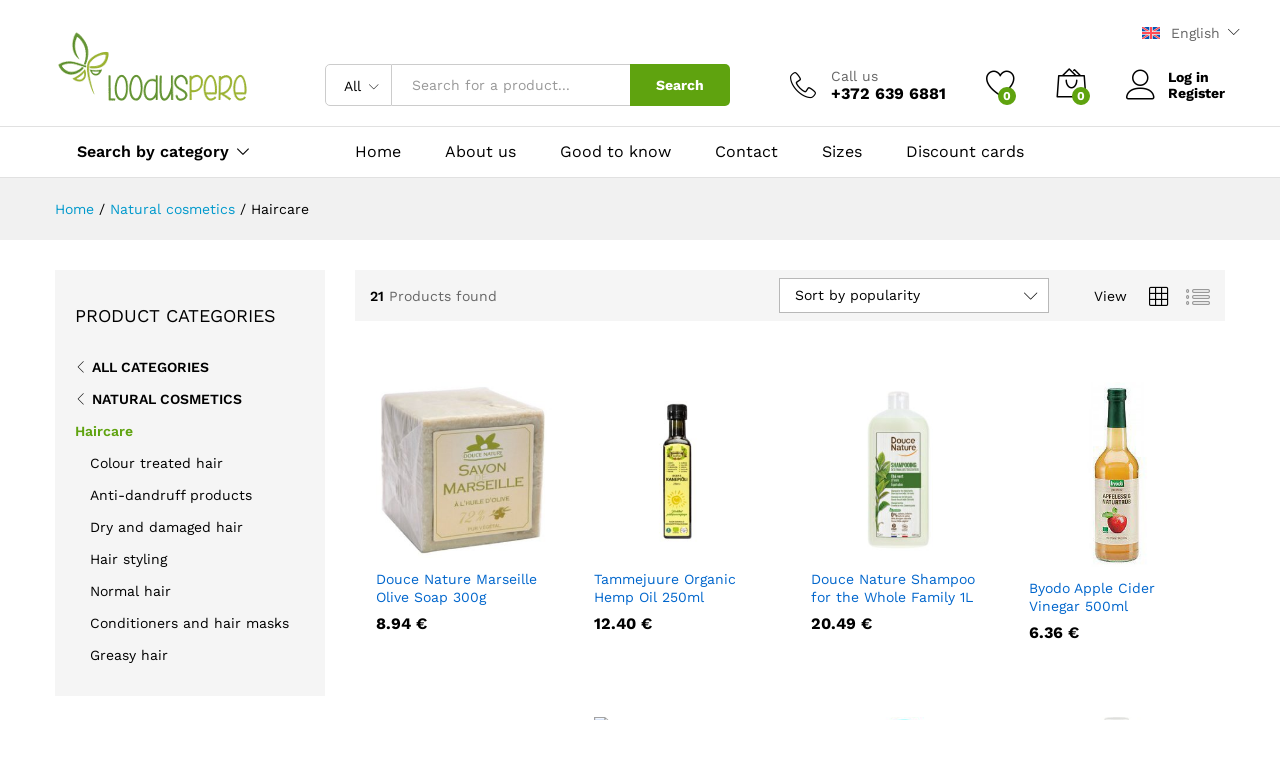

--- FILE ---
content_type: text/html; charset=UTF-8
request_url: https://www.looduspere.ee/en/product-category/natural-cosmetics/hair-care/?add_to_wishlist=117635
body_size: 35911
content:
<!DOCTYPE html><html lang="en-US"><head> <meta charset="UTF-8"> <meta name="viewport" content="width=device-width, initial-scale=1"> <link rel="pingback" href="https://www.looduspere.ee/xmlrpc.php"><script>document.documentElement.className = document.documentElement.className + ' yes-js js_active js'</script><link rel="preload" href="https://www.looduspere.ee/wp-content/themes/martfury/fonts/linearicons.woff2" as="font" type="font/woff2" crossorigin><link rel="preload" href="https://www.looduspere.ee/wp-content/themes/martfury/fonts/eleganticons.woff2" as="font" type="font/woff2" crossorigin><link rel="preload" href="https://www.looduspere.ee/wp-content/themes/martfury/fonts/ionicons.woff2" as="font" type="font/woff2" crossorigin><script src="//ajax.googleapis.com/ajax/libs/jquery/1.11.0/jquery.min.js"></script><meta name='robots' content='noindex, follow' /><script id="cookie-law-info-gcm-var-js">var _ckyGcm = {"status":true,"default_settings":[{"analytics":"granted","advertisement":"granted","functional":"granted","necessary":"granted","ad_user_data":"granted","ad_personalization":"granted","regions":"All"}],"wait_for_update":2000,"url_passthrough":false,"ads_data_redaction":false}</script><script id="cookie-law-info-gcm-js" type="text/javascript" src="https://www.looduspere.ee/wp-content/plugins/cookie-law-info/lite/frontend/js/gcm.min.js"></script> <script id="cookieyes" type="text/javascript" src="https://cdn-cookieyes.com/client_data/fcbedd4692ef4bd212f3e117/script.js"></script><link rel="alternate" hreflang="et" href="https://www.looduspere.ee/tootekategooria/looduskosmeetika/juuksehooldustooted/" /><link rel="alternate" hreflang="en-gb" href="https://www.looduspere.ee/en/product-category/natural-cosmetics/hair-care/" /><link rel="alternate" hreflang="ru-ee" href="https://www.looduspere.ee/ru/категория-продукта/prirodnaja-kosmetika/uxod-za-volosami-ru/" /><link rel="alternate" hreflang="x-default" href="https://www.looduspere.ee/tootekategooria/looduskosmeetika/juuksehooldustooted/" /><script type="text/javascript" id="google_gtagjs-js-consent-mode-data-layer">
window.dataLayer = window.dataLayer || [];function gtag(){dataLayer.push(arguments);}gtag('consent', 'default', {"ad_personalization":"denied","ad_storage":"denied","ad_user_data":"denied","analytics_storage":"denied","functionality_storage":"denied","security_storage":"denied","personalization_storage":"denied","region":["AT","BE","BG","CH","CY","CZ","DE","DK","EE","ES","FI","FR","GB","GR","HR","HU","IE","IS","IT","LI","LT","LU","LV","MT","NL","NO","PL","PT","RO","SE","SI","SK"],"wait_for_update":500});window._googlesitekitConsentCategoryMap = {"statistics":["analytics_storage"],"marketing":["ad_storage","ad_user_data","ad_personalization"],"functional":["functionality_storage","security_storage"],"preferences":["personalization_storage"]};window._googlesitekitConsents = {"ad_personalization":"denied","ad_storage":"denied","ad_user_data":"denied","analytics_storage":"denied","functionality_storage":"denied","security_storage":"denied","personalization_storage":"denied","region":["AT","BE","BG","CH","CY","CZ","DE","DK","EE","ES","FI","FR","GB","GR","HR","HU","IE","IS","IT","LI","LT","LU","LV","MT","NL","NO","PL","PT","RO","SE","SI","SK"],"wait_for_update":500};
</script><title>Haircare - Looduspere Organic Shop</title><link rel="canonical" href="https://www.looduspere.ee/en/product-category/natural-cosmetics/hair-care/" /><meta property="og:locale" content="en_US" /><meta property="og:type" content="article" /><meta property="og:title" content="Haircare - Looduspere Organic Shop" /><meta property="og:url" content="https://www.looduspere.ee/en/product-category/natural-cosmetics/hair-care/" /><meta property="og:site_name" content="Looduspere Organic Shop" /><meta property="og:image" content="https://www.looduspere.ee/wp-content/uploads/2016/03/LoodusPereLogo300.jpg" /><meta property="og:image:width" content="300" /><meta property="og:image:height" content="114" /><meta property="og:image:type" content="image/jpeg" /><meta name="twitter:card" content="summary_large_image" /><script type="application/ld+json" class="yoast-schema-graph">{"@context":"https://schema.org","@graph":[{"@type":"CollectionPage","@id":"https://www.looduspere.ee/en/product-category/natural-cosmetics/hair-care/","url":"https://www.looduspere.ee/en/product-category/natural-cosmetics/hair-care/","name":"Haircare - Looduspere Organic Shop","isPartOf":{"@id":"https://www.looduspere.ee/#website"},"primaryImageOfPage":{"@id":"https://www.looduspere.ee/en/product-category/natural-cosmetics/hair-care/#primaryimage"},"image":{"@id":"https://www.looduspere.ee/en/product-category/natural-cosmetics/hair-care/#primaryimage"},"thumbnailUrl":"https://www.looduspere.ee/wp-content/uploads/2014/05/banque_images_douce_nature_savon_marseille_300g.jpg","breadcrumb":{"@id":"https://www.looduspere.ee/en/product-category/natural-cosmetics/hair-care/#breadcrumb"},"inLanguage":"en-US"},{"@type":"ImageObject","inLanguage":"en-US","@id":"https://www.looduspere.ee/en/product-category/natural-cosmetics/hair-care/#primaryimage","url":"https://www.looduspere.ee/wp-content/uploads/2014/05/banque_images_douce_nature_savon_marseille_300g.jpg","contentUrl":"https://www.looduspere.ee/wp-content/uploads/2014/05/banque_images_douce_nature_savon_marseille_300g.jpg","width":320,"height":320,"caption":"Douce Nature Marseille Olive Soap 300g"},{"@type":"BreadcrumbList","@id":"https://www.looduspere.ee/en/product-category/natural-cosmetics/hair-care/#breadcrumb","itemListElement":[{"@type":"ListItem","position":1,"name":"Home","item":"https://www.looduspere.ee/en/"},{"@type":"ListItem","position":2,"name":"Natural cosmetics","item":"https://www.looduspere.ee/en/product-category/natural-cosmetics/"},{"@type":"ListItem","position":3,"name":"Haircare"}]},{"@type":"WebSite","@id":"https://www.looduspere.ee/#website","url":"https://www.looduspere.ee/","name":"Looduspere Orgaaniliste Toodete Pood","description":"Healthy organic and natural products","publisher":{"@id":"https://www.looduspere.ee/#organization"},"potentialAction":[{"@type":"SearchAction","target":{"@type":"EntryPoint","urlTemplate":"https://www.looduspere.ee/?s={search_term_string}"},"query-input":{"@type":"PropertyValueSpecification","valueRequired":true,"valueName":"search_term_string"}}],"inLanguage":"en-US"},{"@type":"Organization","@id":"https://www.looduspere.ee/#organization","name":"Looduspere ökopood","url":"https://www.looduspere.ee/","logo":{"@type":"ImageObject","inLanguage":"en-US","@id":"https://www.looduspere.ee/#/schema/logo/image/","url":"https://www.looduspere.ee/wp-content/uploads/2025/01/340768897_1025251132216623_8613010291235268142_n.jpg","contentUrl":"https://www.looduspere.ee/wp-content/uploads/2025/01/340768897_1025251132216623_8613010291235268142_n.jpg","width":1045,"height":1045,"caption":"Looduspere ökopood"},"image":{"@id":"https://www.looduspere.ee/#/schema/logo/image/"},"sameAs":["https://www.facebook.com/loodusperepood","https://www.instagram.com/looduspere/"]}]}</script><link rel='dns-prefetch' href='//widgetlogic.org' /><link rel='dns-prefetch' href='//www.googletagmanager.com' /><link href='https://fonts.gstatic.com' crossorigin rel='preconnect' /><link rel="alternate" type="application/rss+xml" title="Looduspere Organic Shop &raquo; Feed" href="https://www.looduspere.ee/en/feed/" /><link rel="alternate" type="application/rss+xml" title="Looduspere Organic Shop &raquo; Comments Feed" href="https://www.looduspere.ee/en/comments/feed/" /><link rel="alternate" type="application/rss+xml" title="Looduspere Organic Shop &raquo; Haircare Category Feed" href="https://www.looduspere.ee/en/product-category/natural-cosmetics/hair-care/feed/" /><script type="text/javascript">var ajaxurl = 'https://www.looduspere.ee/wp-admin/admin-ajax.php';
</script><style id='wp-img-auto-sizes-contain-inline-css' type='text/css'>img:is([sizes=auto i],[sizes^="auto," i]){contain-intrinsic-size:3000px 1500px}</style><link rel='stylesheet' id='bdp-widget-fontawesome-stylesheets-css' href='https://www.looduspere.ee/wp-content/plugins/blog-designer-pro/public/css/font-awesome.min.css?ver=6.5.1' type='text/css' media='all' /><link rel='stylesheet' id='bdp-recent-widget-fontawesome-stylesheets-css' href='https://www.looduspere.ee/wp-content/plugins/blog-designer-pro/public/css/font-awesome.min.css?ver=6.5.1' type='text/css' media='all' /><link rel='stylesheet' id='bdp-bookblock-css-css' href='https://www.looduspere.ee/wp-content/plugins/blog-designer-pro/public/css/bookblock.css?ver=1.0' type='text/css' media='all' /><link rel='stylesheet' id='slick_admin_css-css' href='https://www.looduspere.ee/wp-content/plugins/blog-designer-pro/public/css/slick.css?ver=1.4.1' type='text/css' media='all' /><style id='wp-emoji-styles-inline-css' type='text/css'>img.wp-smiley,img.emoji{display:inline !important;border:none !important;box-shadow:none !important;height:1em !important;width:1em !important;margin:0 0.07em !important;vertical-align:-0.1em !important;background:none !important;padding:0 !important}</style><link rel='stylesheet' id='wp-block-library-css' href='https://www.looduspere.ee/wp-includes/css/dist/block-library/style.min.css?ver=6.9' type='text/css' media='all' /><link rel='stylesheet' id='wc-blocks-style-css' href='https://www.looduspere.ee/wp-content/plugins/woocommerce/assets/client/blocks/wc-blocks.css?ver=wc-10.4.3' type='text/css' media='all' /><style id='global-styles-inline-css' type='text/css'>:root{--wp--preset--aspect-ratio--square:1;--wp--preset--aspect-ratio--4-3:4/3;--wp--preset--aspect-ratio--3-4:3/4;--wp--preset--aspect-ratio--3-2:3/2;--wp--preset--aspect-ratio--2-3:2/3;--wp--preset--aspect-ratio--16-9:16/9;--wp--preset--aspect-ratio--9-16:9/16;--wp--preset--color--black:#000000;--wp--preset--color--cyan-bluish-gray:#abb8c3;--wp--preset--color--white:#ffffff;--wp--preset--color--pale-pink:#f78da7;--wp--preset--color--vivid-red:#cf2e2e;--wp--preset--color--luminous-vivid-orange:#ff6900;--wp--preset--color--luminous-vivid-amber:#fcb900;--wp--preset--color--light-green-cyan:#7bdcb5;--wp--preset--color--vivid-green-cyan:#00d084;--wp--preset--color--pale-cyan-blue:#8ed1fc;--wp--preset--color--vivid-cyan-blue:#0693e3;--wp--preset--color--vivid-purple:#9b51e0;--wp--preset--gradient--vivid-cyan-blue-to-vivid-purple:linear-gradient(135deg,rgb(6,147,227) 0%,rgb(155,81,224) 100%);--wp--preset--gradient--light-green-cyan-to-vivid-green-cyan:linear-gradient(135deg,rgb(122,220,180) 0%,rgb(0,208,130) 100%);--wp--preset--gradient--luminous-vivid-amber-to-luminous-vivid-orange:linear-gradient(135deg,rgb(252,185,0) 0%,rgb(255,105,0) 100%);--wp--preset--gradient--luminous-vivid-orange-to-vivid-red:linear-gradient(135deg,rgb(255,105,0) 0%,rgb(207,46,46) 100%);--wp--preset--gradient--very-light-gray-to-cyan-bluish-gray:linear-gradient(135deg,rgb(238,238,238) 0%,rgb(169,184,195) 100%);--wp--preset--gradient--cool-to-warm-spectrum:linear-gradient(135deg,rgb(74,234,220) 0%,rgb(151,120,209) 20%,rgb(207,42,186) 40%,rgb(238,44,130) 60%,rgb(251,105,98) 80%,rgb(254,248,76) 100%);--wp--preset--gradient--blush-light-purple:linear-gradient(135deg,rgb(255,206,236) 0%,rgb(152,150,240) 100%);--wp--preset--gradient--blush-bordeaux:linear-gradient(135deg,rgb(254,205,165) 0%,rgb(254,45,45) 50%,rgb(107,0,62) 100%);--wp--preset--gradient--luminous-dusk:linear-gradient(135deg,rgb(255,203,112) 0%,rgb(199,81,192) 50%,rgb(65,88,208) 100%);--wp--preset--gradient--pale-ocean:linear-gradient(135deg,rgb(255,245,203) 0%,rgb(182,227,212) 50%,rgb(51,167,181) 100%);--wp--preset--gradient--electric-grass:linear-gradient(135deg,rgb(202,248,128) 0%,rgb(113,206,126) 100%);--wp--preset--gradient--midnight:linear-gradient(135deg,rgb(2,3,129) 0%,rgb(40,116,252) 100%);--wp--preset--font-size--small:13px;--wp--preset--font-size--medium:20px;--wp--preset--font-size--large:36px;--wp--preset--font-size--x-large:42px;--wp--preset--spacing--20:0.44rem;--wp--preset--spacing--30:0.67rem;--wp--preset--spacing--40:1rem;--wp--preset--spacing--50:1.5rem;--wp--preset--spacing--60:2.25rem;--wp--preset--spacing--70:3.38rem;--wp--preset--spacing--80:5.06rem;--wp--preset--shadow--natural:6px 6px 9px rgba(0,0,0,0.2);--wp--preset--shadow--deep:12px 12px 50px rgba(0,0,0,0.4);--wp--preset--shadow--sharp:6px 6px 0px rgba(0,0,0,0.2);--wp--preset--shadow--outlined:6px 6px 0px -3px rgb(255,255,255),6px 6px rgb(0,0,0);--wp--preset--shadow--crisp:6px 6px 0px rgb(0,0,0)}:where(.is-layout-flex){gap:0.5em}:where(.is-layout-grid){gap:0.5em}body .is-layout-flex{display:flex}.is-layout-flex{flex-wrap:wrap;align-items:center}.is-layout-flex >:is(*,div){margin:0}body .is-layout-grid{display:grid}.is-layout-grid >:is(*,div){margin:0}:where(.wp-block-columns.is-layout-flex){gap:2em}:where(.wp-block-columns.is-layout-grid){gap:2em}:where(.wp-block-post-template.is-layout-flex){gap:1.25em}:where(.wp-block-post-template.is-layout-grid){gap:1.25em}.has-black-color{color:var(--wp--preset--color--black) !important}.has-cyan-bluish-gray-color{color:var(--wp--preset--color--cyan-bluish-gray) !important}.has-white-color{color:var(--wp--preset--color--white) !important}.has-pale-pink-color{color:var(--wp--preset--color--pale-pink) !important}.has-vivid-red-color{color:var(--wp--preset--color--vivid-red) !important}.has-luminous-vivid-orange-color{color:var(--wp--preset--color--luminous-vivid-orange) !important}.has-luminous-vivid-amber-color{color:var(--wp--preset--color--luminous-vivid-amber) !important}.has-light-green-cyan-color{color:var(--wp--preset--color--light-green-cyan) !important}.has-vivid-green-cyan-color{color:var(--wp--preset--color--vivid-green-cyan) !important}.has-pale-cyan-blue-color{color:var(--wp--preset--color--pale-cyan-blue) !important}.has-vivid-cyan-blue-color{color:var(--wp--preset--color--vivid-cyan-blue) !important}.has-vivid-purple-color{color:var(--wp--preset--color--vivid-purple) !important}.has-black-background-color{background-color:var(--wp--preset--color--black) !important}.has-cyan-bluish-gray-background-color{background-color:var(--wp--preset--color--cyan-bluish-gray) !important}.has-white-background-color{background-color:var(--wp--preset--color--white) !important}.has-pale-pink-background-color{background-color:var(--wp--preset--color--pale-pink) !important}.has-vivid-red-background-color{background-color:var(--wp--preset--color--vivid-red) !important}.has-luminous-vivid-orange-background-color{background-color:var(--wp--preset--color--luminous-vivid-orange) !important}.has-luminous-vivid-amber-background-color{background-color:var(--wp--preset--color--luminous-vivid-amber) !important}.has-light-green-cyan-background-color{background-color:var(--wp--preset--color--light-green-cyan) !important}.has-vivid-green-cyan-background-color{background-color:var(--wp--preset--color--vivid-green-cyan) !important}.has-pale-cyan-blue-background-color{background-color:var(--wp--preset--color--pale-cyan-blue) !important}.has-vivid-cyan-blue-background-color{background-color:var(--wp--preset--color--vivid-cyan-blue) !important}.has-vivid-purple-background-color{background-color:var(--wp--preset--color--vivid-purple) !important}.has-black-border-color{border-color:var(--wp--preset--color--black) !important}.has-cyan-bluish-gray-border-color{border-color:var(--wp--preset--color--cyan-bluish-gray) !important}.has-white-border-color{border-color:var(--wp--preset--color--white) !important}.has-pale-pink-border-color{border-color:var(--wp--preset--color--pale-pink) !important}.has-vivid-red-border-color{border-color:var(--wp--preset--color--vivid-red) !important}.has-luminous-vivid-orange-border-color{border-color:var(--wp--preset--color--luminous-vivid-orange) !important}.has-luminous-vivid-amber-border-color{border-color:var(--wp--preset--color--luminous-vivid-amber) !important}.has-light-green-cyan-border-color{border-color:var(--wp--preset--color--light-green-cyan) !important}.has-vivid-green-cyan-border-color{border-color:var(--wp--preset--color--vivid-green-cyan) !important}.has-pale-cyan-blue-border-color{border-color:var(--wp--preset--color--pale-cyan-blue) !important}.has-vivid-cyan-blue-border-color{border-color:var(--wp--preset--color--vivid-cyan-blue) !important}.has-vivid-purple-border-color{border-color:var(--wp--preset--color--vivid-purple) !important}.has-vivid-cyan-blue-to-vivid-purple-gradient-background{background:var(--wp--preset--gradient--vivid-cyan-blue-to-vivid-purple) !important}.has-light-green-cyan-to-vivid-green-cyan-gradient-background{background:var(--wp--preset--gradient--light-green-cyan-to-vivid-green-cyan) !important}.has-luminous-vivid-amber-to-luminous-vivid-orange-gradient-background{background:var(--wp--preset--gradient--luminous-vivid-amber-to-luminous-vivid-orange) !important}.has-luminous-vivid-orange-to-vivid-red-gradient-background{background:var(--wp--preset--gradient--luminous-vivid-orange-to-vivid-red) !important}.has-very-light-gray-to-cyan-bluish-gray-gradient-background{background:var(--wp--preset--gradient--very-light-gray-to-cyan-bluish-gray) !important}.has-cool-to-warm-spectrum-gradient-background{background:var(--wp--preset--gradient--cool-to-warm-spectrum) !important}.has-blush-light-purple-gradient-background{background:var(--wp--preset--gradient--blush-light-purple) !important}.has-blush-bordeaux-gradient-background{background:var(--wp--preset--gradient--blush-bordeaux) !important}.has-luminous-dusk-gradient-background{background:var(--wp--preset--gradient--luminous-dusk) !important}.has-pale-ocean-gradient-background{background:var(--wp--preset--gradient--pale-ocean) !important}.has-electric-grass-gradient-background{background:var(--wp--preset--gradient--electric-grass) !important}.has-midnight-gradient-background{background:var(--wp--preset--gradient--midnight) !important}.has-small-font-size{font-size:var(--wp--preset--font-size--small) !important}.has-medium-font-size{font-size:var(--wp--preset--font-size--medium) !important}.has-large-font-size{font-size:var(--wp--preset--font-size--large) !important}.has-x-large-font-size{font-size:var(--wp--preset--font-size--x-large) !important}</style><style id='classic-theme-styles-inline-css' type='text/css'>.wp-block-button__link{color:#fff;background-color:#32373c;border-radius:9999px;box-shadow:none;text-decoration:none;padding:calc(.667em + 2px) calc(1.333em + 2px);font-size:1.125em}.wp-block-file__button{background:#32373c;color:#fff;text-decoration:none}</style><link rel='stylesheet' id='block-widget-css' href='https://www.looduspere.ee/wp-content/plugins/widget-logic/block_widget/css/widget.css?ver=1727159250' type='text/css' media='all' /><link rel='stylesheet' id='trwca-style-css' href='https://www.looduspere.ee/wp-content/plugins/woocommerce-category-accordion/assets/css/trwca-style.min.css?ver=1.0' type='text/css' media='all' /><link rel='stylesheet' id='icon-font-css' href='https://www.looduspere.ee/wp-content/plugins/woocommerce-category-accordion/assets/css/font-awesome.min.css?ver=1.0' type='text/css' media='all' /><link rel='stylesheet' id='woocommerce-general-css' href='https://www.looduspere.ee/wp-content/plugins/woocommerce/assets/css/woocommerce.css?ver=10.4.3' type='text/css' media='all' /><style id='woocommerce-inline-inline-css' type='text/css'>.woocommerce form .form-row .required{visibility:visible}</style><link rel='stylesheet' id='wpml-legacy-dropdown-0-css' href='https://www.looduspere.ee/wp-content/plugins/sitepress-multilingual-cms/templates/language-switchers/legacy-dropdown/style.min.css?ver=1' type='text/css' media='all' /><link rel='stylesheet' id='wpml-legacy-horizontal-list-0-css' href='https://www.looduspere.ee/wp-content/plugins/sitepress-multilingual-cms/templates/language-switchers/legacy-list-horizontal/style.min.css?ver=1' type='text/css' media='all' /><link rel='stylesheet' id='montonio-style-css' href='https://www.looduspere.ee/wp-content/plugins/montonio-for-woocommerce/assets/css/montonio-style.css?ver=9.3.0' type='text/css' media='all' /><link rel='stylesheet' id='jquery-selectBox-css' href='https://www.looduspere.ee/wp-content/plugins/yith-woocommerce-wishlist/assets/css/jquery.selectBox.css?ver=1.2.0' type='text/css' media='all' /><link rel='stylesheet' id='woocommerce_prettyPhoto_css-css' href='//www.looduspere.ee/wp-content/plugins/woocommerce/assets/css/prettyPhoto.css?ver=3.1.6' type='text/css' media='all' /><link rel='stylesheet' id='yith-wcwl-main-css' href='https://www.looduspere.ee/wp-content/plugins/yith-woocommerce-wishlist/assets/css/style.css?ver=4.11.0' type='text/css' media='all' /><style id='yith-wcwl-main-inline-css' type='text/css'>:root{--rounded-corners-radius:16px;--add-to-cart-rounded-corners-radius:16px;--feedback-duration:3s}:root{--rounded-corners-radius:16px;--add-to-cart-rounded-corners-radius:16px;--feedback-duration:3s}</style><link rel='stylesheet' id='martfury-fonts-css' href='https://fonts.googleapis.com/css?family=Work+Sans%3A300%2C400%2C500%2C600%2C700%7CLibre+Baskerville%3A400%2C700&#038;subset=latin%2Clatin-ext&#038;ver=20170801' type='text/css' media='all' /><link rel='stylesheet' id='linearicons-css' href='https://www.looduspere.ee/wp-content/themes/martfury/css/linearicons.min.css?ver=1.0.0' type='text/css' media='all' /><link rel='stylesheet' id='ionicons-css' href='https://www.looduspere.ee/wp-content/themes/martfury/css/ionicons.min.css?ver=2.0.0' type='text/css' media='all' /><link rel='stylesheet' id='eleganticons-css' href='https://www.looduspere.ee/wp-content/themes/martfury/css/eleganticons.min.css?ver=1.0.0' type='text/css' media='all' /><link rel='stylesheet' id='font-awesome-css' href='https://www.looduspere.ee/wp-content/themes/martfury/css/font-awesome.min.css?ver=4.7.0' type='text/css' media='all' /><style id='font-awesome-inline-css' type='text/css'>[data-font="FontAwesome"]:before{font-family:'FontAwesome' !important;content:attr(data-icon) !important;speak:none !important;font-weight:normal !important;font-variant:normal !important;text-transform:none !important;line-height:1 !important;font-style:normal !important;-webkit-font-smoothing:antialiased !important;-moz-osx-font-smoothing:grayscale !important}</style><link rel='stylesheet' id='bootstrap-css' href='https://www.looduspere.ee/wp-content/themes/martfury/css/bootstrap.min.css?ver=3.3.7' type='text/css' media='all' /><link rel='stylesheet' id='martfury-css' href='https://www.looduspere.ee/wp-content/themes/martfury/style.css?ver=20221213' type='text/css' media='all' /><style id='martfury-inline-css' type='text/css'>body{--mf-primary-color:#5fa30f;--mf-background-primary-color:#5fa30f;--mf-border-primary-color:#5fa30f}.widget_shopping_cart_content .woocommerce-mini-cart__buttons .checkout,.header-layout-4 .topbar:not(.header-bar),.header-layout-3 .topbar:not(.header-bar){background-color:#509400}</style><link rel='stylesheet' id='tawcvs-frontend-css' href='https://www.looduspere.ee/wp-content/plugins/variation-swatches-for-woocommerce-pro/assets/css/frontend.css?ver=20171128' type='text/css' media='all' /><style id='tawcvs-frontend-inline-css' type='text/css'>.tawcvs-swatches .swatch{width:30px;height:30px}</style><link rel='stylesheet' id='martfury-product-bought-together-css' href='https://www.looduspere.ee/wp-content/themes/martfury/inc/modules/product-bought-together/assets/product-bought-together.css?ver=1.0.0' type='text/css' media='all' /><link rel='stylesheet' id='martfury-child-style-css' href='https://www.looduspere.ee/wp-content/themes/martfury-child/style.css?ver=6.9' type='text/css' media='all' /><script type="text/template" id="tmpl-variation-template"><div class="woocommerce-variation-description">{{{ data.variation.variation_description }}}</div><div class="woocommerce-variation-price">{{{ data.variation.price_html }}}</div><div class="woocommerce-variation-availability">{{{ data.variation.availability_html }}}</div></script><script type="text/template" id="tmpl-unavailable-variation-template"><p role="alert">Sorry, this product is unavailable. Please choose a different combination.</p></script><script type="text/javascript">window._nslDOMReady = (function () {const executedCallbacks = new Set();
return function (callback) {
if (executedCallbacks.has(callback)) return;
const wrappedCallback = function () {if (executedCallbacks.has(callback)) return;executedCallbacks.add(callback);callback();};
if (document.readyState === "complete" || document.readyState === "interactive") {wrappedCallback();} else {document.addEventListener("DOMContentLoaded", wrappedCallback);}};})();</script><script type="text/javascript" defer src="https://www.looduspere.ee/wp-includes/js/jquery/jquery.min.js?ver=3.7.1" id="jquery-core-js"></script><script type="text/javascript" defer src="https://www.looduspere.ee/wp-includes/js/jquery/jquery-migrate.min.js?ver=3.4.1" id="jquery-migrate-js"></script><script type="text/javascript" defer src="https://www.looduspere.ee/wp-content/plugins/blog-designer-pro/public/js/imagesloaded.pkgd.min.js?ver=1.0" id="bdp-imagesloaded-js"></script><script type="text/javascript" defer src="https://www.looduspere.ee/wp-content/plugins/blog-designer-pro/public/js/ticker.min.js?ver=1.0" id="bdp-ticker-js"></script><script type="text/javascript" defer src="https://www.looduspere.ee/wp-content/plugins/blog-designer-pro/public/js/lazysizes.min.js?ver=1.0" id="lazysize_load-js"></script><script type="text/javascript" defer src="https://www.looduspere.ee/wp-content/plugins/woocommerce-eabi-postoffice/js/jquery.cascadingdropdown.js?ver=6.9" id="jquery-cascadingdropdown-js"></script><script type="text/javascript" defer src="https://www.looduspere.ee/wp-content/plugins/woocommerce-eabi-postoffice/js/eabi.cascadingdropdown.js?ver=6.9" id="eabi-cascadingdropdown-js"></script><script type="text/javascript" id="wpml-cookie-js-extra">
var wpml_cookies = {"wp-wpml_current_language":{"value":"en","expires":1,"path":"/"}};var wpml_cookies = {"wp-wpml_current_language":{"value":"en","expires":1,"path":"/"}};//# sourceURL=wpml-cookie-js-extra

</script><script type="text/javascript" defer src="https://www.looduspere.ee/wp-content/plugins/sitepress-multilingual-cms/res/js/cookies/language-cookie.js?ver=486900" id="wpml-cookie-js" defer="defer" data-wp-strategy="defer"></script><script type="text/javascript" id="cookie-law-info-wca-js-before">
const _ckyGsk = true;//# sourceURL=cookie-law-info-wca-js-before

</script><script type="text/javascript" defer src="https://www.looduspere.ee/wp-content/plugins/cookie-law-info/lite/frontend/js/wca.min.js?ver=3.3.9.1" id="cookie-law-info-wca-js"></script><script type="text/javascript" id="smaily-js-extra">
var smaily = {"ajax_url":"https://www.looduspere.ee/wp-admin/admin-ajax.php"};
//# sourceURL=smaily-js-extra

</script><script type="text/javascript" defer src="https://www.looduspere.ee/wp-content/plugins/sendsmaily-subscription-opt-in-form/js/default.js?ver=6.9" id="smaily-js"></script><script type="text/javascript" defer src="https://www.looduspere.ee/wp-content/plugins/woocommerce-category-accordion/assets/js/trwca-script.min.js?ver=1.0" id="trwca_script-js"></script><script type="text/javascript" defer src="https://www.looduspere.ee/wp-content/plugins/woocommerce/assets/js/jquery-blockui/jquery.blockUI.min.js?ver=2.7.0-wc.10.4.3" id="wc-jquery-blockui-js" data-wp-strategy="defer"></script><script type="text/javascript" id="wc-add-to-cart-js-extra">
var wc_add_to_cart_params = {"ajax_url":"/wp-admin/admin-ajax.php?lang=en","wc_ajax_url":"/en/?wc-ajax=%%endpoint%%","i18n_view_cart":"View cart","cart_url":"https://www.looduspere.ee/en/cart-2/","is_cart":"","cart_redirect_after_add":"no"};
//# sourceURL=wc-add-to-cart-js-extra

</script><script type="text/javascript" defer src="https://www.looduspere.ee/wp-content/plugins/woocommerce/assets/js/frontend/add-to-cart.min.js?ver=10.4.3" id="wc-add-to-cart-js" data-wp-strategy="defer"></script><script type="text/javascript" defer src="https://www.looduspere.ee/wp-content/plugins/woocommerce/assets/js/js-cookie/js.cookie.min.js?ver=2.1.4-wc.10.4.3" id="wc-js-cookie-js" data-wp-strategy="defer"></script><script type="text/javascript" defer src="https://www.looduspere.ee/wp-content/plugins/sitepress-multilingual-cms/templates/language-switchers/legacy-dropdown/script.min.js?ver=1" id="wpml-legacy-dropdown-0-js"></script><script type="text/javascript" defer src="https://www.looduspere.ee/wp-content/plugins/js_composer/assets/js/vendors/woocommerce-add-to-cart.js?ver=8.7.2" id="vc_woocommerce-add-to-cart-js-js"></script><script type="text/javascript" defer src="https://www.looduspere.ee/wp-includes/js/underscore.min.js?ver=1.13.7" id="underscore-js"></script><script type="text/javascript" id="wp-util-js-extra">
var _wpUtilSettings = {"ajax":{"url":"/wp-admin/admin-ajax.php"}};//# sourceURL=wp-util-js-extra

</script><script type="text/javascript" defer src="https://www.looduspere.ee/wp-includes/js/wp-util.min.js?ver=6.9" id="wp-util-js"></script><script type="text/javascript" id="wc-add-to-cart-variation-js-extra">
var wc_add_to_cart_variation_params = {"wc_ajax_url":"/en/?wc-ajax=%%endpoint%%","i18n_no_matching_variations_text":"Sorry, no products matched your selection. Please choose a different combination.","i18n_make_a_selection_text":"Please select some product options before adding this product to your cart.","i18n_unavailable_text":"Sorry, this product is unavailable. Please choose a different combination.","i18n_reset_alert_text":"Your selection has been reset. Please select some product options before adding this product to your cart."};//# sourceURL=wc-add-to-cart-variation-js-extra

</script><script type="text/javascript" defer src="https://www.looduspere.ee/wp-content/plugins/woocommerce/assets/js/frontend/add-to-cart-variation.min.js?ver=10.4.3" id="wc-add-to-cart-variation-js" defer="defer" data-wp-strategy="defer"></script><script type="text/javascript" defer src="https://www.looduspere.ee/wp-content/themes/martfury/js/plugins/waypoints.min.js?ver=2.0.2" id="waypoints-js"></script><script type="text/javascript" defer src="https://www.looduspere.ee/wp-content/themes/martfury/inc/modules/product-bought-together/assets/product-bought-together.js?ver=1.0.0" id="martfury-product-bought-together-js"></script><script type="text/javascript" id="wc-cart-fragments-js-extra">
var wc_cart_fragments_params = {"ajax_url":"/wp-admin/admin-ajax.php?lang=en","wc_ajax_url":"/en/?wc-ajax=%%endpoint%%","cart_hash_key":"wc_cart_hash_de09a74c20f9751dc87212d9aea63305-en","fragment_name":"wc_fragments_de09a74c20f9751dc87212d9aea63305","request_timeout":"5000"};//# sourceURL=wc-cart-fragments-js-extra

</script><script type="text/javascript" defer src="https://www.looduspere.ee/wp-content/plugins/woocommerce/assets/js/frontend/cart-fragments.min.js?ver=10.4.3" id="wc-cart-fragments-js" defer="defer" data-wp-strategy="defer"></script><script type="text/javascript" src="https://www.googletagmanager.com/gtag/js?id=GT-WKTMFJC" id="google_gtagjs-js" async></script><script type="text/javascript" id="google_gtagjs-js-after">
window.dataLayer = window.dataLayer || [];function gtag(){dataLayer.push(arguments);}gtag("set","linker",{"domains":["www.looduspere.ee"]});gtag("js", new Date());gtag("set", "developer_id.dZTNiMT", true);gtag("config", "GT-WKTMFJC");window._googlesitekit = window._googlesitekit || {}; window._googlesitekit.throttledEvents = []; window._googlesitekit.gtagEvent = (name, data) => { var key = JSON.stringify( { name, data } ); if ( !! window._googlesitekit.throttledEvents[ key ] ) { return; } window._googlesitekit.throttledEvents[ key ] = true; setTimeout( () => { delete window._googlesitekit.throttledEvents[ key ]; }, 5 ); gtag( "event", name, { ...data, event_source: "site-kit" } ); };//# sourceURL=google_gtagjs-js-after

</script><script></script><link rel="https://api.w.org/" href="https://www.looduspere.ee/en/wp-json/" /><link rel="alternate" title="JSON" type="application/json" href="https://www.looduspere.ee/en/wp-json/wp/v2/product_cat/902" /><link rel="EditURI" type="application/rsd+xml" title="RSD" href="https://www.looduspere.ee/xmlrpc.php?rsd" /><style type="text/css" id="csseditorglobal">img.attachment-news-thumb.size-news-thumb{display:block;margin:0px auto !important}.dark-gray{background-color:#eeeeee!important;padding:15px 24px}.table-1,.table-2,.tkt-slctr-tbl-wrap-dv{display:block;overflow-x:auto}.table-1 tr:nth-child(even),.tkt-slctr-tbl-wrap-dv tr:nth-child(even){background:#f6f6f6}.table-1 table th,.tkt-slctr-tbl-wrap-dv table th{border:1px solid #dcdcdc;background:#f6f6f6;padding:13px;text-align:left}div#wc_category_accordion-8{background-color:#ECF7DC;padding:15px}div#wc_category_accordion-10{background-color:#ECF7DC;padding:15px}div#wc_category_accordion-9{background-color:#ECF7DC;padding:15px}.social-ico.facebook{background-position:0 0}.social-ico.twitter{background-position:-28px 0}.social-ico.youtube{background-position:-56px 0}.social-ico{display:block;height:29px;width:28px;background:url(https://www.looduspere.ee/wp-content/uploads/2019/04/social-icos.png) 0 0 no-repeat;text-indent:-5000px}.join-us{overflow:hidden;list-style:none;padding:0;margin:15px 0 0 0}.join-us li{float:left;line-height:28px;font-family:"Montserrat";text-transform:uppercase;font-size:12px;color:#363636;margin-left:7px}.join-us li:first-child{margin-left:0}.box{background:#f8f8f8 none repeat scroll 0 0;padding:24px 24px 24px 24px}span.woocommerce-Price-amount.amount{font-weight:bold}div#mf_product_categories-8{background-color:#f5f5f5;padding:25px 20px;margin-bottom:0;position:relative}div#mf_product_categories-1{background-color:#f5f5f5;padding:25px 20px;margin-bottom:0;position:relative}div#mf_product_categories-7{background-color:#f5f5f5;padding:25px 20px;margin-bottom:0;position:relative}.woocommerce .mf-single-product.mf-product-sidebar .woocommerce-tabs ul.tabs{width:100%}.wpml-ls-legacy-dropdown a.wpml-ls-item-toggle:after{border:none}.woocommerce-billing-fields__field-wrapper{display:flex;flex-wrap:wrap;gap:20px}.woocommerce-billing-fields__field-wrapper .form-row{flex:1;min-width:250px; margin-bottom:20px}.woocommerce-billing-fields__field-wrapper .form-row-first,.woocommerce-billing-fields__field-wrapper .form-row-last{flex-basis:48%}.woocommerce-billing-fields__field-wrapper .form-row-wide{flex-basis:100%}.woocommerce-billing-fields__field-wrapper .input-text,.woocommerce-billing-fields__field-wrapper select{width:100%; padding:10px;border:1px solid #ccc;border-radius:4px}.woocommerce-billing-fields__field-wrapper label{font-weight:bold;margin-bottom:5px;display:block}</style><style type="text/css" id="csseditordesktop">@media only screen and (min-width:1024px){.mf-banner-medium.layout-1.has-bg-img.shop_title h2{color:white;font-size:37px;padding-top:20px;padding-bottom:20px;font-weight:bold}img.attachment-news-thumb.size-news-thumb.wp-post-image{max-height:370px}img.attachment-large.size-large.wp-post-image{max-height:370px}.page-header-page .entry-title{padding-top:60px;padding-bottom:0px}div#wc_category_accordion-7{background-color:#ECF7DC;padding:15px}.widget{margin-bottom:10px}h4.widget-title{padding-top:10px}.topbar-right.topbar-sidebar.col-xs-12.col-sm-12.col-md-7.hidden-xs.hidden-sm{padding:0px}.logo{position:absolute;margin-top:-56px}div#topbar{margin-top:10px}.wpml-ls-sidebars-topbar-right.wpml-ls.wpml-ls-legacy-dropdown.js-wpml-ls-legacy-dropdown{width:auto}.woocommerce .content-area .page-description{padding-bottom:50px}.mf-image-box.style-2.title-s1{height:230px}.mf-image-box .thumbnail img{padding:10px}.vc_custom_heading.vc_gitem-post-data.vc_gitem-post-data-source-post_excerpt{height:100px}.widget_shopping_cart_content .woocommerce-mini-cart__buttons{flex-wrap:initial}.social-links-list{font-size:23px}.vc_col-sm-12.vc_gitem-col.vc_gitem-col-align-{height:290px}.woocommerce-checkout table.shop_table{padding:0 16px}}</style><style type="text/css" id="csseditortablet">@media only screen and (min-width:667px) and (max-width:1024px){div#footer-widgets{text-align:center}}</style><style type="text/css" id="csseditorphone">@media only screen and (min-width:320px) and (max-width:667px){.logo{ margin-top:-20px}.woocommerce nav.woocommerce-pagination ul li{padding:5px 5px}button.single_add_to_cart_button.button.alt{width:100%}.woocommerce .mf-single-product.mf-product-sidebar form.cart div.quantity{margin-right:0px}div#footer-widgets{text-align:center}.mf-els-modal-mobile{width:84%;left:-84%}.social-links-list{font-size:25px}div#footer-widgets h4.widget-title{font-size:25px}.mf-banner-medium.layout-2.has-img{text-align:center}}</style><meta name="generator" content="Site Kit by Google 1.170.0" /><meta name="generator" content="WPML ver:4.8.6 stt:1,15,45;" /><noscript><style>.woocommerce-product-gallery{opacity:1 !important}</style></noscript><meta name="generator" content="Powered by WPBakery Page Builder - drag and drop page builder for WordPress."/><script type="text/javascript">
( function( w, d, s, l, i ) {w[l] = w[l] || [];w[l].push( {'gtm.start': new Date().getTime(), event: 'gtm.js'} );var f = d.getElementsByTagName( s )[0],j = d.createElement( s ), dl = l != 'dataLayer' ? '&l=' + l : '';j.async = true;j.src = 'https://www.googletagmanager.com/gtm.js?id=' + i + dl;
f.parentNode.insertBefore( j, f );} )( window, document, 'script', 'dataLayer', 'GTM-NWDL3S5F' );
</script><script async src="https://www.googletagmanager.com/gtag/js?id=UA-16127716-1"></script><script>window.dataLayer = window.dataLayer || [];function gtag(){dataLayer.push(arguments);}gtag('js', new Date());gtag('config', 'UA-16127716-1');</script><style type="text/css">div.nsl-container[data-align="left"]{text-align:left}div.nsl-container[data-align="center"]{text-align:center}div.nsl-container[data-align="right"]{text-align:right}div.nsl-container div.nsl-container-buttons a[data-plugin="nsl"]{text-decoration:none;box-shadow:none;border:0}div.nsl-container .nsl-container-buttons{display:flex;padding:5px 0}div.nsl-container.nsl-container-block .nsl-container-buttons{display:inline-grid;grid-template-columns:minmax(145px,auto)}div.nsl-container-block-fullwidth .nsl-container-buttons{flex-flow:column;align-items:center}div.nsl-container-block-fullwidth .nsl-container-buttons a,div.nsl-container-block .nsl-container-buttons a{flex:1 1 auto;display:block;margin:5px 0;width:100%}div.nsl-container-inline{margin:-5px;text-align:left}div.nsl-container-inline .nsl-container-buttons{justify-content:center;flex-wrap:wrap}div.nsl-container-inline .nsl-container-buttons a{margin:5px;display:inline-block}div.nsl-container-grid .nsl-container-buttons{flex-flow:row;align-items:center;flex-wrap:wrap}div.nsl-container-grid .nsl-container-buttons a{flex:1 1 auto;display:block;margin:5px;max-width:280px;width:100%}@media only screen and (min-width:650px){div.nsl-container-grid .nsl-container-buttons a{width:auto}}div.nsl-container .nsl-button{cursor:pointer;vertical-align:top;border-radius:4px}div.nsl-container .nsl-button-default{color:#fff;display:flex}div.nsl-container .nsl-button-icon{display:inline-block}div.nsl-container .nsl-button-svg-container{flex:0 0 auto;padding:8px;display:flex;align-items:center}div.nsl-container svg{height:24px;width:24px;vertical-align:top}div.nsl-container .nsl-button-default div.nsl-button-label-container{margin:0 24px 0 12px;padding:10px 0;font-family:Helvetica,Arial,sans-serif;font-size:16px;line-height:20px;letter-spacing:.25px;overflow:hidden;text-align:center;text-overflow:clip;white-space:nowrap;flex:1 1 auto;-webkit-font-smoothing:antialiased;-moz-osx-font-smoothing:grayscale;text-transform:none;display:inline-block}div.nsl-container .nsl-button-google[data-skin="light"]{box-shadow:inset 0 0 0 1px #747775;color:#1f1f1f}div.nsl-container .nsl-button-google[data-skin="dark"]{box-shadow:inset 0 0 0 1px #8E918F;color:#E3E3E3}div.nsl-container .nsl-button-google[data-skin="neutral"]{color:#1F1F1F}div.nsl-container .nsl-button-google div.nsl-button-label-container{font-family:"Roboto Medium",Roboto,Helvetica,Arial,sans-serif}div.nsl-container .nsl-button-apple .nsl-button-svg-container{padding:0 6px}div.nsl-container .nsl-button-apple .nsl-button-svg-container svg{height:40px;width:auto}div.nsl-container .nsl-button-apple[data-skin="light"]{color:#000;box-shadow:0 0 0 1px #000}div.nsl-container .nsl-button-facebook[data-skin="white"]{color:#000;box-shadow:inset 0 0 0 1px #000}div.nsl-container .nsl-button-facebook[data-skin="light"]{color:#1877F2;box-shadow:inset 0 0 0 1px #1877F2}div.nsl-container .nsl-button-spotify[data-skin="white"]{color:#191414;box-shadow:inset 0 0 0 1px #191414}div.nsl-container .nsl-button-apple div.nsl-button-label-container{font-size:17px;font-family:-apple-system,BlinkMacSystemFont,"Segoe UI",Roboto,Helvetica,Arial,sans-serif,"Apple Color Emoji","Segoe UI Emoji","Segoe UI Symbol"}div.nsl-container .nsl-button-slack div.nsl-button-label-container{font-size:17px;font-family:-apple-system,BlinkMacSystemFont,"Segoe UI",Roboto,Helvetica,Arial,sans-serif,"Apple Color Emoji","Segoe UI Emoji","Segoe UI Symbol"}div.nsl-container .nsl-button-slack[data-skin="light"]{color:#000000;box-shadow:inset 0 0 0 1px #DDDDDD}div.nsl-container .nsl-button-tiktok[data-skin="light"]{color:#161823;box-shadow:0 0 0 1px rgba(22,24,35,0.12)}div.nsl-container .nsl-button-kakao{color:rgba(0,0,0,0.85)}.nsl-clear{clear:both}.nsl-container{clear:both}.nsl-disabled-provider .nsl-button{filter:grayscale(1);opacity:0.8}div.nsl-container-inline[data-align="left"] .nsl-container-buttons{justify-content:flex-start}div.nsl-container-inline[data-align="center"] .nsl-container-buttons{justify-content:center}div.nsl-container-inline[data-align="right"] .nsl-container-buttons{justify-content:flex-end}div.nsl-container-grid[data-align="left"] .nsl-container-buttons{justify-content:flex-start}div.nsl-container-grid[data-align="center"] .nsl-container-buttons{justify-content:center}div.nsl-container-grid[data-align="right"] .nsl-container-buttons{justify-content:flex-end}div.nsl-container-grid[data-align="space-around"] .nsl-container-buttons{justify-content:space-around}div.nsl-container-grid[data-align="space-between"] .nsl-container-buttons{justify-content:space-between}#nsl-redirect-overlay{display:flex;flex-direction:column;justify-content:center;align-items:center;position:fixed;z-index:1000000;left:0;top:0;width:100%;height:100%;backdrop-filter:blur(1px);background-color:RGBA(0,0,0,.32);}#nsl-redirect-overlay-container{display:flex;flex-direction:column;justify-content:center;align-items:center;background-color:white;padding:30px;border-radius:10px}#nsl-redirect-overlay-spinner{content:'';display:block;margin:20px;border:9px solid RGBA(0,0,0,.6);border-top:9px solid #fff;border-radius:50%;box-shadow:inset 0 0 0 1px RGBA(0,0,0,.6),0 0 0 1px RGBA(0,0,0,.6);width:40px;height:40px;animation:nsl-loader-spin 2s linear infinite}@keyframes nsl-loader-spin{0%{transform:rotate(0deg)}to{transform:rotate(360deg)}}#nsl-redirect-overlay-title{font-family:-apple-system,BlinkMacSystemFont,"Segoe UI",Roboto,Oxygen-Sans,Ubuntu,Cantarell,"Helvetica Neue",sans-serif;font-size:18px;font-weight:bold;color:#3C434A}#nsl-redirect-overlay-text{font-family:-apple-system,BlinkMacSystemFont,"Segoe UI",Roboto,Oxygen-Sans,Ubuntu,Cantarell,"Helvetica Neue",sans-serif;text-align:center;font-size:14px;color:#3C434A}</style><style type="text/css">#nsl-notices-fallback{position:fixed;right:10px;top:10px;z-index:10000}.admin-bar #nsl-notices-fallback{top:42px}#nsl-notices-fallback > div{position:relative;background:#fff;border-left:4px solid #fff;box-shadow:0 1px 1px 0 rgba(0,0,0,.1);margin:5px 15px 2px;padding:1px 20px}#nsl-notices-fallback > div.error{display:block;border-left-color:#dc3232}#nsl-notices-fallback > div.updated{display:block;border-left-color:#46b450}#nsl-notices-fallback p{margin:.5em 0;padding:2px}#nsl-notices-fallback > div:after{position:absolute;right:5px;top:5px;content:'\00d7';display:block;height:16px;width:16px;line-height:16px;text-align:center;font-size:20px;cursor:pointer}</style><style type="text/css" id="wp-custom-css">.grecaptcha-badge{visibility:hidden}@media (max-width:767px){.woocommerce:not(.full-content) .shop-toolbar .mf-filter-mobile{width:100%;display:flex;align-items:center;justify-content:flex-start;text-align:left;padding-top:10px;padding-bottom:10px;line-height:16px}.mobile-version #mf-catalog-toolbar .mf-filter-mobile::after{content:none}.mobile-version #mf-catalog-toolbar .mf-filter-mobile::before{position:absolute;top:inherit;right:10px;content:'\e93a';display:inline-block;font:normal normal normal 12px/1 linearicons;color:#000}.mobile-version #mf-catalog-toolbar .mf-filter-mobile{padding-right:30px;margin-right:0}}</style><style id="kirki-inline-styles">@font-face{font-family:'Work Sans';font-style:normal;font-weight:400;font-display:swap;src:url(https://www.looduspere.ee/wp-content/fonts/work-sans/QGYsz_wNahGAdqQ43Rh_c6Dpp_k.woff2) format('woff2');unicode-range:U+0102-0103,U+0110-0111,U+0128-0129,U+0168-0169,U+01A0-01A1,U+01AF-01B0,U+0300-0301,U+0303-0304,U+0308-0309,U+0323,U+0329,U+1EA0-1EF9,U+20AB}@font-face{font-family:'Work Sans';font-style:normal;font-weight:400;font-display:swap;src:url(https://www.looduspere.ee/wp-content/fonts/work-sans/QGYsz_wNahGAdqQ43Rh_cqDpp_k.woff2) format('woff2');unicode-range:U+0100-02BA,U+02BD-02C5,U+02C7-02CC,U+02CE-02D7,U+02DD-02FF,U+0304,U+0308,U+0329,U+1D00-1DBF,U+1E00-1E9F,U+1EF2-1EFF,U+2020,U+20A0-20AB,U+20AD-20C0,U+2113,U+2C60-2C7F,U+A720-A7FF}@font-face{font-family:'Work Sans';font-style:normal;font-weight:400;font-display:swap;src:url(https://www.looduspere.ee/wp-content/fonts/work-sans/QGYsz_wNahGAdqQ43Rh_fKDp.woff2) format('woff2');unicode-range:U+0000-00FF,U+0131,U+0152-0153,U+02BB-02BC,U+02C6,U+02DA,U+02DC,U+0304,U+0308,U+0329,U+2000-206F,U+20AC,U+2122,U+2191,U+2193,U+2212,U+2215,U+FEFF,U+FFFD}@font-face{font-family:'Work Sans';font-style:normal;font-weight:600;font-display:swap;src:url(https://www.looduspere.ee/wp-content/fonts/work-sans/QGYsz_wNahGAdqQ43Rh_c6Dpp_k.woff2) format('woff2');unicode-range:U+0102-0103,U+0110-0111,U+0128-0129,U+0168-0169,U+01A0-01A1,U+01AF-01B0,U+0300-0301,U+0303-0304,U+0308-0309,U+0323,U+0329,U+1EA0-1EF9,U+20AB}@font-face{font-family:'Work Sans';font-style:normal;font-weight:600;font-display:swap;src:url(https://www.looduspere.ee/wp-content/fonts/work-sans/QGYsz_wNahGAdqQ43Rh_cqDpp_k.woff2) format('woff2');unicode-range:U+0100-02BA,U+02BD-02C5,U+02C7-02CC,U+02CE-02D7,U+02DD-02FF,U+0304,U+0308,U+0329,U+1D00-1DBF,U+1E00-1E9F,U+1EF2-1EFF,U+2020,U+20A0-20AB,U+20AD-20C0,U+2113,U+2C60-2C7F,U+A720-A7FF}@font-face{font-family:'Work Sans';font-style:normal;font-weight:600;font-display:swap;src:url(https://www.looduspere.ee/wp-content/fonts/work-sans/QGYsz_wNahGAdqQ43Rh_fKDp.woff2) format('woff2');unicode-range:U+0000-00FF,U+0131,U+0152-0153,U+02BB-02BC,U+02C6,U+02DA,U+02DC,U+0304,U+0308,U+0329,U+2000-206F,U+20AC,U+2122,U+2191,U+2193,U+2212,U+2215,U+FEFF,U+FFFD}@font-face{font-family:'Work Sans';font-style:normal;font-weight:700;font-display:swap;src:url(https://www.looduspere.ee/wp-content/fonts/work-sans/QGYsz_wNahGAdqQ43Rh_c6Dpp_k.woff2) format('woff2');unicode-range:U+0102-0103,U+0110-0111,U+0128-0129,U+0168-0169,U+01A0-01A1,U+01AF-01B0,U+0300-0301,U+0303-0304,U+0308-0309,U+0323,U+0329,U+1EA0-1EF9,U+20AB}@font-face{font-family:'Work Sans';font-style:normal;font-weight:700;font-display:swap;src:url(https://www.looduspere.ee/wp-content/fonts/work-sans/QGYsz_wNahGAdqQ43Rh_cqDpp_k.woff2) format('woff2');unicode-range:U+0100-02BA,U+02BD-02C5,U+02C7-02CC,U+02CE-02D7,U+02DD-02FF,U+0304,U+0308,U+0329,U+1D00-1DBF,U+1E00-1E9F,U+1EF2-1EFF,U+2020,U+20A0-20AB,U+20AD-20C0,U+2113,U+2C60-2C7F,U+A720-A7FF}@font-face{font-family:'Work Sans';font-style:normal;font-weight:700;font-display:swap;src:url(https://www.looduspere.ee/wp-content/fonts/work-sans/QGYsz_wNahGAdqQ43Rh_fKDp.woff2) format('woff2');unicode-range:U+0000-00FF,U+0131,U+0152-0153,U+02BB-02BC,U+02C6,U+02DA,U+02DC,U+0304,U+0308,U+0329,U+2000-206F,U+20AC,U+2122,U+2191,U+2193,U+2212,U+2215,U+FEFF,U+FFFD}@font-face{font-family:'Work Sans';font-style:normal;font-weight:400;font-display:swap;src:url(https://www.looduspere.ee/wp-content/fonts/work-sans/QGYsz_wNahGAdqQ43Rh_c6Dpp_k.woff2) format('woff2');unicode-range:U+0102-0103,U+0110-0111,U+0128-0129,U+0168-0169,U+01A0-01A1,U+01AF-01B0,U+0300-0301,U+0303-0304,U+0308-0309,U+0323,U+0329,U+1EA0-1EF9,U+20AB}@font-face{font-family:'Work Sans';font-style:normal;font-weight:400;font-display:swap;src:url(https://www.looduspere.ee/wp-content/fonts/work-sans/QGYsz_wNahGAdqQ43Rh_cqDpp_k.woff2) format('woff2');unicode-range:U+0100-02BA,U+02BD-02C5,U+02C7-02CC,U+02CE-02D7,U+02DD-02FF,U+0304,U+0308,U+0329,U+1D00-1DBF,U+1E00-1E9F,U+1EF2-1EFF,U+2020,U+20A0-20AB,U+20AD-20C0,U+2113,U+2C60-2C7F,U+A720-A7FF}@font-face{font-family:'Work Sans';font-style:normal;font-weight:400;font-display:swap;src:url(https://www.looduspere.ee/wp-content/fonts/work-sans/QGYsz_wNahGAdqQ43Rh_fKDp.woff2) format('woff2');unicode-range:U+0000-00FF,U+0131,U+0152-0153,U+02BB-02BC,U+02C6,U+02DA,U+02DC,U+0304,U+0308,U+0329,U+2000-206F,U+20AC,U+2122,U+2191,U+2193,U+2212,U+2215,U+FEFF,U+FFFD}@font-face{font-family:'Work Sans';font-style:normal;font-weight:600;font-display:swap;src:url(https://www.looduspere.ee/wp-content/fonts/work-sans/QGYsz_wNahGAdqQ43Rh_c6Dpp_k.woff2) format('woff2');unicode-range:U+0102-0103,U+0110-0111,U+0128-0129,U+0168-0169,U+01A0-01A1,U+01AF-01B0,U+0300-0301,U+0303-0304,U+0308-0309,U+0323,U+0329,U+1EA0-1EF9,U+20AB}@font-face{font-family:'Work Sans';font-style:normal;font-weight:600;font-display:swap;src:url(https://www.looduspere.ee/wp-content/fonts/work-sans/QGYsz_wNahGAdqQ43Rh_cqDpp_k.woff2) format('woff2');unicode-range:U+0100-02BA,U+02BD-02C5,U+02C7-02CC,U+02CE-02D7,U+02DD-02FF,U+0304,U+0308,U+0329,U+1D00-1DBF,U+1E00-1E9F,U+1EF2-1EFF,U+2020,U+20A0-20AB,U+20AD-20C0,U+2113,U+2C60-2C7F,U+A720-A7FF}@font-face{font-family:'Work Sans';font-style:normal;font-weight:600;font-display:swap;src:url(https://www.looduspere.ee/wp-content/fonts/work-sans/QGYsz_wNahGAdqQ43Rh_fKDp.woff2) format('woff2');unicode-range:U+0000-00FF,U+0131,U+0152-0153,U+02BB-02BC,U+02C6,U+02DA,U+02DC,U+0304,U+0308,U+0329,U+2000-206F,U+20AC,U+2122,U+2191,U+2193,U+2212,U+2215,U+FEFF,U+FFFD}@font-face{font-family:'Work Sans';font-style:normal;font-weight:700;font-display:swap;src:url(https://www.looduspere.ee/wp-content/fonts/work-sans/QGYsz_wNahGAdqQ43Rh_c6Dpp_k.woff2) format('woff2');unicode-range:U+0102-0103,U+0110-0111,U+0128-0129,U+0168-0169,U+01A0-01A1,U+01AF-01B0,U+0300-0301,U+0303-0304,U+0308-0309,U+0323,U+0329,U+1EA0-1EF9,U+20AB}@font-face{font-family:'Work Sans';font-style:normal;font-weight:700;font-display:swap;src:url(https://www.looduspere.ee/wp-content/fonts/work-sans/QGYsz_wNahGAdqQ43Rh_cqDpp_k.woff2) format('woff2');unicode-range:U+0100-02BA,U+02BD-02C5,U+02C7-02CC,U+02CE-02D7,U+02DD-02FF,U+0304,U+0308,U+0329,U+1D00-1DBF,U+1E00-1E9F,U+1EF2-1EFF,U+2020,U+20A0-20AB,U+20AD-20C0,U+2113,U+2C60-2C7F,U+A720-A7FF}@font-face{font-family:'Work Sans';font-style:normal;font-weight:700;font-display:swap;src:url(https://www.looduspere.ee/wp-content/fonts/work-sans/QGYsz_wNahGAdqQ43Rh_fKDp.woff2) format('woff2');unicode-range:U+0000-00FF,U+0131,U+0152-0153,U+02BB-02BC,U+02C6,U+02DA,U+02DC,U+0304,U+0308,U+0329,U+2000-206F,U+20AC,U+2122,U+2191,U+2193,U+2212,U+2215,U+FEFF,U+FFFD}@font-face{font-family:'Work Sans';font-style:normal;font-weight:400;font-display:swap;src:url(https://www.looduspere.ee/wp-content/fonts/work-sans/QGYsz_wNahGAdqQ43Rh_c6Dpp_k.woff2) format('woff2');unicode-range:U+0102-0103,U+0110-0111,U+0128-0129,U+0168-0169,U+01A0-01A1,U+01AF-01B0,U+0300-0301,U+0303-0304,U+0308-0309,U+0323,U+0329,U+1EA0-1EF9,U+20AB}@font-face{font-family:'Work Sans';font-style:normal;font-weight:400;font-display:swap;src:url(https://www.looduspere.ee/wp-content/fonts/work-sans/QGYsz_wNahGAdqQ43Rh_cqDpp_k.woff2) format('woff2');unicode-range:U+0100-02BA,U+02BD-02C5,U+02C7-02CC,U+02CE-02D7,U+02DD-02FF,U+0304,U+0308,U+0329,U+1D00-1DBF,U+1E00-1E9F,U+1EF2-1EFF,U+2020,U+20A0-20AB,U+20AD-20C0,U+2113,U+2C60-2C7F,U+A720-A7FF}@font-face{font-family:'Work Sans';font-style:normal;font-weight:400;font-display:swap;src:url(https://www.looduspere.ee/wp-content/fonts/work-sans/QGYsz_wNahGAdqQ43Rh_fKDp.woff2) format('woff2');unicode-range:U+0000-00FF,U+0131,U+0152-0153,U+02BB-02BC,U+02C6,U+02DA,U+02DC,U+0304,U+0308,U+0329,U+2000-206F,U+20AC,U+2122,U+2191,U+2193,U+2212,U+2215,U+FEFF,U+FFFD}@font-face{font-family:'Work Sans';font-style:normal;font-weight:600;font-display:swap;src:url(https://www.looduspere.ee/wp-content/fonts/work-sans/QGYsz_wNahGAdqQ43Rh_c6Dpp_k.woff2) format('woff2');unicode-range:U+0102-0103,U+0110-0111,U+0128-0129,U+0168-0169,U+01A0-01A1,U+01AF-01B0,U+0300-0301,U+0303-0304,U+0308-0309,U+0323,U+0329,U+1EA0-1EF9,U+20AB}@font-face{font-family:'Work Sans';font-style:normal;font-weight:600;font-display:swap;src:url(https://www.looduspere.ee/wp-content/fonts/work-sans/QGYsz_wNahGAdqQ43Rh_cqDpp_k.woff2) format('woff2');unicode-range:U+0100-02BA,U+02BD-02C5,U+02C7-02CC,U+02CE-02D7,U+02DD-02FF,U+0304,U+0308,U+0329,U+1D00-1DBF,U+1E00-1E9F,U+1EF2-1EFF,U+2020,U+20A0-20AB,U+20AD-20C0,U+2113,U+2C60-2C7F,U+A720-A7FF}@font-face{font-family:'Work Sans';font-style:normal;font-weight:600;font-display:swap;src:url(https://www.looduspere.ee/wp-content/fonts/work-sans/QGYsz_wNahGAdqQ43Rh_fKDp.woff2) format('woff2');unicode-range:U+0000-00FF,U+0131,U+0152-0153,U+02BB-02BC,U+02C6,U+02DA,U+02DC,U+0304,U+0308,U+0329,U+2000-206F,U+20AC,U+2122,U+2191,U+2193,U+2212,U+2215,U+FEFF,U+FFFD}@font-face{font-family:'Work Sans';font-style:normal;font-weight:700;font-display:swap;src:url(https://www.looduspere.ee/wp-content/fonts/work-sans/QGYsz_wNahGAdqQ43Rh_c6Dpp_k.woff2) format('woff2');unicode-range:U+0102-0103,U+0110-0111,U+0128-0129,U+0168-0169,U+01A0-01A1,U+01AF-01B0,U+0300-0301,U+0303-0304,U+0308-0309,U+0323,U+0329,U+1EA0-1EF9,U+20AB}@font-face{font-family:'Work Sans';font-style:normal;font-weight:700;font-display:swap;src:url(https://www.looduspere.ee/wp-content/fonts/work-sans/QGYsz_wNahGAdqQ43Rh_cqDpp_k.woff2) format('woff2');unicode-range:U+0100-02BA,U+02BD-02C5,U+02C7-02CC,U+02CE-02D7,U+02DD-02FF,U+0304,U+0308,U+0329,U+1D00-1DBF,U+1E00-1E9F,U+1EF2-1EFF,U+2020,U+20A0-20AB,U+20AD-20C0,U+2113,U+2C60-2C7F,U+A720-A7FF}@font-face{font-family:'Work Sans';font-style:normal;font-weight:700;font-display:swap;src:url(https://www.looduspere.ee/wp-content/fonts/work-sans/QGYsz_wNahGAdqQ43Rh_fKDp.woff2) format('woff2');unicode-range:U+0000-00FF,U+0131,U+0152-0153,U+02BB-02BC,U+02C6,U+02DA,U+02DC,U+0304,U+0308,U+0329,U+2000-206F,U+20AC,U+2122,U+2191,U+2193,U+2212,U+2215,U+FEFF,U+FFFD}</style><noscript><style> .wpb_animate_when_almost_visible{opacity:1}</style></noscript></head><body class="archive tax-product_cat term-hair-care term-902 wp-embed-responsive wp-theme-martfury wp-child-theme-martfury-child theme-martfury woocommerce woocommerce-page woocommerce-no-js header-layout-1 mf-catalog-page sidebar-content mf-catalog-layout-10 shop-view-grid catalog-ajax-filter catalog-filter-mobile navigation-type-numbers mf-preloader mf-light-skin sticky-header wpb-js-composer js-comp-ver-8.7.2 vc_responsive"><noscript><iframe src="https://www.googletagmanager.com/ns.html?id=GTM-NWDL3S5F" height="0" width="0" style="display:none;visibility:hidden"></iframe></noscript> <div id="martfury-preloader" class="martfury-preloader"> </div><div id="page" class="hfeed site"><div id="topbar" class="topbar "> <div class="container"> <div class="row topbar-row"> <div class="topbar-left topbar-sidebar col-xs-12 col-sm-12 col-md-5 hidden-xs hidden-sm"> </div> <div class="topbar-right topbar-sidebar col-xs-12 col-sm-12 col-md-7 hidden-xs hidden-sm"><div id="icl_lang_sel_widget-4" class="widget widget_icl_lang_sel_widget"><div class="wpml-ls-sidebars-topbar-right wpml-ls wpml-ls-legacy-dropdown js-wpml-ls-legacy-dropdown" id="lang_sel"><ul role="menu"><li role="none" tabindex="0" class="wpml-ls-slot-topbar-right wpml-ls-item wpml-ls-item-en wpml-ls-current-language wpml-ls-item-legacy-dropdown"><a href="#" class="js-wpml-ls-item-toggle wpml-ls-item-toggle lang_sel_sel icl-en" role="menuitem" title="Switch to English"> <img class="wpml-ls-flag iclflag" src="https://www.looduspere.ee/wp-content/plugins/sitepress-multilingual-cms/res/flags/en.svg" alt="" /><span class="wpml-ls-native icl_lang_sel_native" role="menuitem">English</span></a><ul class="wpml-ls-sub-menu" role="menu"><li class="icl-et wpml-ls-slot-topbar-right wpml-ls-item wpml-ls-item-et wpml-ls-first-item" role="none"><a href="https://www.looduspere.ee/tootekategooria/looduskosmeetika/juuksehooldustooted/" class="wpml-ls-link" role="menuitem" aria-label="Switch to Eesti" title="Switch to Eesti"> <img class="wpml-ls-flag iclflag" src="https://www.looduspere.ee/wp-content/plugins/sitepress-multilingual-cms/res/flags/et.svg" alt="" /><span class="wpml-ls-native icl_lang_sel_native" lang="et">Eesti</span></a></li><li class="icl-ru wpml-ls-slot-topbar-right wpml-ls-item wpml-ls-item-ru wpml-ls-last-item" role="none"><a href="https://www.looduspere.ee/ru/категория-продукта/prirodnaja-kosmetika/uxod-za-volosami-ru/" class="wpml-ls-link" role="menuitem" aria-label="Switch to Русский" title="Switch to Русский"> <img class="wpml-ls-flag iclflag" src="https://www.looduspere.ee/wp-content/plugins/sitepress-multilingual-cms/res/flags/ru.svg" alt="" /><span class="wpml-ls-native icl_lang_sel_native" lang="ru">Русский</span></a></li></ul></li></ul></div></div> </div> <div class="topbar-mobile topbar-sidebar col-xs-12 col-sm-12 hidden-lg hidden-md"><div id="icl_lang_sel_widget-6" class="widget widget_icl_lang_sel_widget"><div class="lang_sel_list_horizontal wpml-ls-sidebars-topbar-mobile wpml-ls wpml-ls-legacy-list-horizontal" id="lang_sel_list"><ul role="menu"><li class="icl-et wpml-ls-slot-topbar-mobile wpml-ls-item wpml-ls-item-et wpml-ls-first-item wpml-ls-item-legacy-list-horizontal" role="none"><a href="https://www.looduspere.ee/tootekategooria/looduskosmeetika/juuksehooldustooted/" class="wpml-ls-link" role="menuitem" aria-label="Switch to Estonian" title="Switch to Estonian" > <img class="wpml-ls-flag iclflag" src="https://www.looduspere.ee/wp-content/plugins/sitepress-multilingual-cms/res/flags/et.svg" alt="Estonian" /></a></li><li class="icl-en wpml-ls-slot-topbar-mobile wpml-ls-item wpml-ls-item-en wpml-ls-current-language wpml-ls-item-legacy-list-horizontal" role="none"><a href="https://www.looduspere.ee/en/product-category/natural-cosmetics/hair-care/" class="wpml-ls-link" role="menuitem" > <img class="wpml-ls-flag iclflag" src="https://www.looduspere.ee/wp-content/plugins/sitepress-multilingual-cms/res/flags/en.svg" alt="English" /></a></li><li class="icl-ru wpml-ls-slot-topbar-mobile wpml-ls-item wpml-ls-item-ru wpml-ls-last-item wpml-ls-item-legacy-list-horizontal" role="none"><a href="https://www.looduspere.ee/ru/категория-продукта/prirodnaja-kosmetika/uxod-za-volosami-ru/" class="wpml-ls-link" role="menuitem" aria-label="Switch to Russian" title="Switch to Russian" > <img class="wpml-ls-flag iclflag" src="https://www.looduspere.ee/wp-content/plugins/sitepress-multilingual-cms/res/flags/ru.svg" alt="Russian" /></a></li></ul></div></div> </div> </div> </div></div> <header id="site-header" class="site-header header-department-bot"><div class="header-main"> <div class="container"> <div class="row header-row"> <div class="header-logo col-lg-3 col-md-3 col-sm-6 col-xs-6"> <div class="d-logo"> <div class="logo"> <a href="https://www.looduspere.ee/en/"> <img class="site-logo" alt="Looduspere Organic Shop" src="https://www.looduspere.ee/wp-content/uploads/2016/11/LoodusPereLogo16.png"/> </a> </div><p class="site-title"><a href="https://www.looduspere.ee/en/" rel="home">Looduspere Organic Shop</a></p> <h2 class="site-description">Healthy organic and natural products</h2> </div> <div class="d-department"> <div class="products-cats-menu mf-closed"> <div class="cats-menu-title"><i class="icon-menu"><span class="s-space">&nbsp;</span></i><span class="text">Search by category</span></div> <div class="toggle-product-cats nav" ><ul id="menu-shop-my-department-eng" class="menu"><li class="menu-item menu-item-type-taxonomy menu-item-object-product_cat menu-item-109864"><a href="https://www.looduspere.ee/en/product-category/enim-muudud-en/">Bestsellers</a></li><li class="menu-item menu-item-type-taxonomy menu-item-object-product_cat menu-item-109865"><a href="https://www.looduspere.ee/en/product-category/special-offers/">Special offers</a></li><li class="menu-item menu-item-type-taxonomy menu-item-object-product_cat menu-item-109866"><a href="https://www.looduspere.ee/en/product-category/organic-food/">Organic food</a></li><li class="menu-item menu-item-type-taxonomy menu-item-object-product_cat menu-item-109868"><a href="https://www.looduspere.ee/en/product-category/healthcare/">Healthcare</a></li><li class="menu-item menu-item-type-taxonomy menu-item-object-product_cat current-product_cat-ancestor menu-item-109867"><a href="https://www.looduspere.ee/en/product-category/natural-cosmetics/">Natural cosmetics</a></li><li class="menu-item menu-item-type-taxonomy menu-item-object-product_cat menu-item-109869"><a href="https://www.looduspere.ee/en/product-category/pregnancy-and-childbirth/breast-feeding/">Breastfeeding</a></li><li class="menu-item menu-item-type-taxonomy menu-item-object-product_cat menu-item-109870"><a href="https://www.looduspere.ee/en/product-category/cleaning-supplies/">Cleaning supplies</a></li><li class="menu-item menu-item-type-taxonomy menu-item-object-product_cat menu-item-109871"><a href="https://www.looduspere.ee/en/product-category/around-household/">Around household</a></li><li class="menu-item menu-item-type-taxonomy menu-item-object-product_cat menu-item-109873"><a href="https://www.looduspere.ee/en/product-category/kids-clothes/">Kids&#8217; clothes</a></li><li class="menu-item menu-item-type-taxonomy menu-item-object-product_cat menu-item-109874"><a href="https://www.looduspere.ee/en/product-category/babycare/">Babycare</a></li><li class="menu-item menu-item-type-taxonomy menu-item-object-product_cat menu-item-109875"><a href="https://www.looduspere.ee/en/product-category/toys/">Toys</a></li><li class="menu-item menu-item-type-taxonomy menu-item-object-product_cat menu-item-109876"><a href="https://www.looduspere.ee/en/product-category/pregnancy-and-childbirth/">Pregnancy and childbirth</a></li><li class="menu-item menu-item-type-taxonomy menu-item-object-product_cat menu-item-109877"><a href="https://www.looduspere.ee/en/product-category/clothes-for-adults/">Clothes for adults</a></li><li class="menu-item menu-item-type-taxonomy menu-item-object-product_cat menu-item-109878"><a href="https://www.looduspere.ee/en/product-category/perfect-presents/">Perfect presents</a></li><li class="menu-item menu-item-type-taxonomy menu-item-object-product_cat menu-item-109879"><a href="https://www.looduspere.ee/en/product-category/fairtrade-en/">Fairtrade</a></li><li class="menu-item menu-item-type-taxonomy menu-item-object-product_cat menu-item-109880"><a href="https://www.looduspere.ee/en/product-category/vegan-en/">Vegan</a></li></ul> </div> </div> </div> </div> <div class="header-extras col-lg-9 col-md-9 col-sm-6 col-xs-6"><div class="product-extra-search"> <form class="products-search" method="get" action="https://www.looduspere.ee/en/"> <div class="psearch-content"> <div class="product-cat"><div class="product-cat-label ">All</div> <select name='product_cat' id='header-search-product-cat' class='product-cat-dd'><option value='0' selected='selected'>All</option><option class="level-0" value="around-household">Around household</option><option class="level-1" value="candles">&nbsp;&nbsp;&nbsp;Candles</option><option class="level-1" value="gorgeous-gadgets">&nbsp;&nbsp;&nbsp;Gorgeous gadgets</option><option class="level-1" value="incense">&nbsp;&nbsp;&nbsp;Incense</option><option class="level-1" value="insect-repellents">&nbsp;&nbsp;&nbsp;Insect repellents</option><option class="level-1" value="pillows">&nbsp;&nbsp;&nbsp;Pillows</option><option class="level-1" value="salt-lamps">&nbsp;&nbsp;&nbsp;Salt lamps</option><option class="level-0" value="art-and-office-supplies">Art and office supplies</option><option class="level-1" value="crayons-and-chalks">&nbsp;&nbsp;&nbsp;Crayons and chalks</option><option class="level-1" value="diy">&nbsp;&nbsp;&nbsp;DIY</option><option class="level-1" value="egg-dyes">&nbsp;&nbsp;&nbsp;Egg Dyes</option><option class="level-1" value="feltpens">&nbsp;&nbsp;&nbsp;Felt-pens</option><option class="level-1" value="finger-paint">&nbsp;&nbsp;&nbsp;Finger paint</option><option class="level-1" value="modelling-clay">&nbsp;&nbsp;&nbsp;Modelling clay</option><option class="level-1" value="school-and-office">&nbsp;&nbsp;&nbsp;School and office</option><option class="level-0" value="babycare">Babycare</option><option class="level-1" value="bath-time">&nbsp;&nbsp;&nbsp;Bath time</option><option class="level-2" value="bath-time-accessories">&nbsp;&nbsp;&nbsp;&nbsp;&nbsp;&nbsp;Bath time accessories</option><option class="level-2" value="bathing">&nbsp;&nbsp;&nbsp;&nbsp;&nbsp;&nbsp;Bathing</option><option class="level-1" value="cloth-nappies">&nbsp;&nbsp;&nbsp;Cloth Nappies</option><option class="level-2" value="accessories-for-cloth-nappies">&nbsp;&nbsp;&nbsp;&nbsp;&nbsp;&nbsp;Accessories for cloth nappies</option><option class="level-2" value="detergents-for-nappies">&nbsp;&nbsp;&nbsp;&nbsp;&nbsp;&nbsp;Detergents for nappies</option><option class="level-1" value="common-cold">&nbsp;&nbsp;&nbsp;Common cold</option><option class="level-1" value="cosmetics-for-children">&nbsp;&nbsp;&nbsp;Cosmetics for children</option><option class="level-2" value="accessories">&nbsp;&nbsp;&nbsp;&nbsp;&nbsp;&nbsp;Accessories</option><option class="level-2" value="bodycare">&nbsp;&nbsp;&nbsp;&nbsp;&nbsp;&nbsp;Bodycare</option><option class="level-2" value="haircare">&nbsp;&nbsp;&nbsp;&nbsp;&nbsp;&nbsp;Haircare</option><option class="level-1" value="dummies-dummy-chains-and-clips">&nbsp;&nbsp;&nbsp;Dummies, dummy chains, and clips</option><option class="level-1" value="dummies-dummy-chains-clips">&nbsp;&nbsp;&nbsp;Dummies, dummy chains, clips</option><option class="level-1" value="insect-and-tick-repellents">&nbsp;&nbsp;&nbsp;Insect and tick repellents</option><option class="level-1" value="oral-care-for-children">&nbsp;&nbsp;&nbsp;Oral care for children</option><option class="level-1" value="sun-protection-for-children">&nbsp;&nbsp;&nbsp;Sun protection for children</option><option class="level-0" value="enim-muudud-en">Bestsellers</option><option class="level-0" value="cleaning-supplies">Cleaning supplies</option><option class="level-1" value="dishwashing">&nbsp;&nbsp;&nbsp;Dishwashing</option><option class="level-1" value="house-cleaning">&nbsp;&nbsp;&nbsp;House cleaning</option><option class="level-1" value="the-laundry">&nbsp;&nbsp;&nbsp;Laundry</option><option class="level-1" value="other-cleaning-supplies">&nbsp;&nbsp;&nbsp;Other cleaning supplies</option><option class="level-1" value="wool-and-leather-care">&nbsp;&nbsp;&nbsp;Wool and leather care</option><option class="level-0" value="clothes-for-adults">Clothes for adults</option><option class="level-0" value="fairtrade-en">Fairtrade</option><option class="level-1" value="condoms-en">&nbsp;&nbsp;&nbsp;Condoms</option><option class="level-1" value="cosmetics-en">&nbsp;&nbsp;&nbsp;Cosmetics</option><option class="level-1" value="sweets-en">&nbsp;&nbsp;&nbsp;Sweets</option><option class="level-1" value="tea-and-coffee">&nbsp;&nbsp;&nbsp;Tea and Coffee</option><option class="level-0" value="healthcare">Healthcare</option><option class="level-1" value="antiparasitic">&nbsp;&nbsp;&nbsp;Antiparasitic</option><option class="level-1" value="athletes-and-active-people">&nbsp;&nbsp;&nbsp;Athletes and active people</option><option class="level-1" value="brain-boosters">&nbsp;&nbsp;&nbsp;Brain boosters</option><option class="level-1" value="circulation">&nbsp;&nbsp;&nbsp;Circulation</option><option class="level-1" value="common-cold-1">&nbsp;&nbsp;&nbsp;Common cold</option><option class="level-1" value="condoms-and-lubricants">&nbsp;&nbsp;&nbsp;Condoms and lubricants</option><option class="level-1" value="detox">&nbsp;&nbsp;&nbsp;Detox</option><option class="level-1" value="dietary-supplements">&nbsp;&nbsp;&nbsp;Dietary supplements</option><option class="level-1" value="digestion">&nbsp;&nbsp;&nbsp;Digestion</option><option class="level-1" value="essential-oil">&nbsp;&nbsp;&nbsp;Essential oils</option><option class="level-1" value="fatty-acids-and-vitamins">&nbsp;&nbsp;&nbsp;Fatty acids and vitamins</option><option class="level-1" value="feminine-hygiene-products">&nbsp;&nbsp;&nbsp;Feminine hygiene products</option><option class="level-2" value="maternity-pads-1">&nbsp;&nbsp;&nbsp;&nbsp;&nbsp;&nbsp;Maternity pads</option><option class="level-2" value="other-feminine-hygiene-products">&nbsp;&nbsp;&nbsp;&nbsp;&nbsp;&nbsp;Other feminine hygiene products</option><option class="level-2" value="panty-liners">&nbsp;&nbsp;&nbsp;&nbsp;&nbsp;&nbsp;Panty liners</option><option class="level-2" value="sanitary-pads">&nbsp;&nbsp;&nbsp;&nbsp;&nbsp;&nbsp;Sanitary pads</option><option class="level-2" value="tampons">&nbsp;&nbsp;&nbsp;&nbsp;&nbsp;&nbsp;Tampons</option><option class="level-1" value="generally-strengthening">&nbsp;&nbsp;&nbsp;Generally strengthening</option><option class="level-1" value="immune-system">&nbsp;&nbsp;&nbsp;Immune system</option><option class="level-1" value="joints">&nbsp;&nbsp;&nbsp;Joints</option><option class="level-1" value="probiotics">&nbsp;&nbsp;&nbsp;Probiotics</option><option class="level-1" value="skin-nails-and-hair">&nbsp;&nbsp;&nbsp;Skin, nails, and hair</option><option class="level-1" value="slimming-products">&nbsp;&nbsp;&nbsp;Slimming products</option><option class="level-1" value="sprouting">&nbsp;&nbsp;&nbsp;Sprouting</option><option class="level-1" value="stress-and-anxiety">&nbsp;&nbsp;&nbsp;Stress and anxiety</option><option class="level-1" value="vision">&nbsp;&nbsp;&nbsp;Vision</option><option class="level-1" value="vitamin-d">&nbsp;&nbsp;&nbsp;Vitamin D</option><option class="level-0" value="kids-clothes">Kids&#8217; clothes</option><option class="level-1" value="bodies">&nbsp;&nbsp;&nbsp;Bodies</option><option class="level-1" value="cardigans-and-pullovers">&nbsp;&nbsp;&nbsp;Cardigans and pullovers</option><option class="level-1" value="footwear">&nbsp;&nbsp;&nbsp;Footwear</option><option class="level-1" value="shirts">&nbsp;&nbsp;&nbsp;Shirts</option><option class="level-1" value="woollen-leggings">&nbsp;&nbsp;&nbsp;Woollen leggings</option><option class="level-0" value="natural-cosmetics">Natural cosmetics</option><option class="level-1" value="amber-necklaces">&nbsp;&nbsp;&nbsp;Amber Necklaces</option><option class="level-1" value="baasolid-en">&nbsp;&nbsp;&nbsp;Base oils</option><option class="level-1" value="bath-and-body-oils">&nbsp;&nbsp;&nbsp;Bath and body oils</option><option class="level-1" value="bath-salts">&nbsp;&nbsp;&nbsp;Bath salts</option><option class="level-1" value="body-care">&nbsp;&nbsp;&nbsp;Bodycare</option><option class="level-2" value="body-lotions">&nbsp;&nbsp;&nbsp;&nbsp;&nbsp;&nbsp;Bodylotions</option><option class="level-2" value="deodorants">&nbsp;&nbsp;&nbsp;&nbsp;&nbsp;&nbsp;Deodorants</option><option class="level-2" value="hair-removal">&nbsp;&nbsp;&nbsp;&nbsp;&nbsp;&nbsp;Hair removal</option><option class="level-2" value="hand-and-foot-care">&nbsp;&nbsp;&nbsp;&nbsp;&nbsp;&nbsp;Hand and foot care</option><option class="level-2" value="shower-gels-body-scrubs">&nbsp;&nbsp;&nbsp;&nbsp;&nbsp;&nbsp;Shower gels and body scrubs</option><option class="level-3" value="body-scrubs">&nbsp;&nbsp;&nbsp;&nbsp;&nbsp;&nbsp;&nbsp;&nbsp;&nbsp;Body scrubs</option><option class="level-3" value="shower-gels">&nbsp;&nbsp;&nbsp;&nbsp;&nbsp;&nbsp;&nbsp;&nbsp;&nbsp;Shower gels</option><option class="level-1" value="essential-oils">&nbsp;&nbsp;&nbsp;Essential oils</option><option class="level-1" value="cosmetics-for-men">&nbsp;&nbsp;&nbsp;For men</option><option class="level-1" value="hair-dyes">&nbsp;&nbsp;&nbsp;Hair dyes</option><option class="level-2" value="hair-dyes-2">&nbsp;&nbsp;&nbsp;&nbsp;&nbsp;&nbsp;Hair dyes</option><option class="level-2" value="henna-products">&nbsp;&nbsp;&nbsp;&nbsp;&nbsp;&nbsp;Henna products</option><option class="level-1" value="hair-care">&nbsp;&nbsp;&nbsp;Haircare</option><option class="level-2" value="anti-dandruff-products">&nbsp;&nbsp;&nbsp;&nbsp;&nbsp;&nbsp;Anti-dandruff products</option><option class="level-2" value="colour-treated-hair">&nbsp;&nbsp;&nbsp;&nbsp;&nbsp;&nbsp;Colour treated hair</option><option class="level-2" value="conditioners-and-hair-masks">&nbsp;&nbsp;&nbsp;&nbsp;&nbsp;&nbsp;Conditioners and hair masks</option><option class="level-2" value="dry-and-damaged-hair">&nbsp;&nbsp;&nbsp;&nbsp;&nbsp;&nbsp;Dry and damaged hair</option><option class="level-2" value="greasy-hair">&nbsp;&nbsp;&nbsp;&nbsp;&nbsp;&nbsp;Greasy hair</option><option class="level-2" value="hair-styling">&nbsp;&nbsp;&nbsp;&nbsp;&nbsp;&nbsp;Hair styling</option><option class="level-2" value="normal-hair">&nbsp;&nbsp;&nbsp;&nbsp;&nbsp;&nbsp;Normal hair</option><option class="level-1" value="insect-and-tick-repellents-2">&nbsp;&nbsp;&nbsp;Insect and tick repellents</option><option class="level-1" value="make-up">&nbsp;&nbsp;&nbsp;Make Up</option><option class="level-2" value="face">&nbsp;&nbsp;&nbsp;&nbsp;&nbsp;&nbsp;Face</option><option class="level-2" value="nails">&nbsp;&nbsp;&nbsp;&nbsp;&nbsp;&nbsp;Nails</option><option class="level-1" value="oral-care">&nbsp;&nbsp;&nbsp;Oral care</option><option class="level-1" value="skincare">&nbsp;&nbsp;&nbsp;Skincare</option><option class="level-2" value="cleansers">&nbsp;&nbsp;&nbsp;&nbsp;&nbsp;&nbsp;Cleansers</option><option class="level-2" value="dry-and-aging-skin">&nbsp;&nbsp;&nbsp;&nbsp;&nbsp;&nbsp;Dry and aging skin</option><option class="level-2" value="eye-care">&nbsp;&nbsp;&nbsp;&nbsp;&nbsp;&nbsp;Eye care</option><option class="level-2" value="floral-water">&nbsp;&nbsp;&nbsp;&nbsp;&nbsp;&nbsp;Floral water</option><option class="level-2" value="lip-care">&nbsp;&nbsp;&nbsp;&nbsp;&nbsp;&nbsp;Lip care</option><option class="level-2" value="normal-skin">&nbsp;&nbsp;&nbsp;&nbsp;&nbsp;&nbsp;Normal skin</option><option class="level-2" value="oily-skin">&nbsp;&nbsp;&nbsp;&nbsp;&nbsp;&nbsp;Oily skin</option><option class="level-2" value="sensitive-skin">&nbsp;&nbsp;&nbsp;&nbsp;&nbsp;&nbsp;Sensitive skin</option><option class="level-1" value="soaps">&nbsp;&nbsp;&nbsp;Soaps</option><option class="level-2" value="accessories-en">&nbsp;&nbsp;&nbsp;&nbsp;&nbsp;&nbsp;Accessories</option><option class="level-2" value="estonian-hand-made-soaps">&nbsp;&nbsp;&nbsp;&nbsp;&nbsp;&nbsp;Estonian hand made soaps</option><option class="level-2" value="herbal-soaps-with-shea-butter">&nbsp;&nbsp;&nbsp;&nbsp;&nbsp;&nbsp;Herbal soaps with shea butter</option><option class="level-2" value="liquid-soaps">&nbsp;&nbsp;&nbsp;&nbsp;&nbsp;&nbsp;Liquid soaps</option><option class="level-2" value="olive-soaps">&nbsp;&nbsp;&nbsp;&nbsp;&nbsp;&nbsp;Olive soaps</option><option class="level-2" value="soaps-with-sheep-or-goat-milk">&nbsp;&nbsp;&nbsp;&nbsp;&nbsp;&nbsp;Sheep or goat milk soaps</option><option class="level-2" value="special-soaps">&nbsp;&nbsp;&nbsp;&nbsp;&nbsp;&nbsp;Special soaps</option><option class="level-1" value="sponges-combs-and-brushes">&nbsp;&nbsp;&nbsp;Sponges, combs, and brushes</option><option class="level-1" value="sun-protection">&nbsp;&nbsp;&nbsp;Sun protection</option><option class="level-0" value="organic-food">Organic food</option><option class="level-1" value="baby-food">&nbsp;&nbsp;&nbsp;Baby food</option><option class="level-2" value="baby-porridges-mueslis-and-cookies">&nbsp;&nbsp;&nbsp;&nbsp;&nbsp;&nbsp;Baby porridges, mueslis, and cookies</option><option class="level-2" value="baby-purees">&nbsp;&nbsp;&nbsp;&nbsp;&nbsp;&nbsp;Baby purees</option><option class="level-1" value="baking-en">&nbsp;&nbsp;&nbsp;Baking</option><option class="level-2" value="baking">&nbsp;&nbsp;&nbsp;&nbsp;&nbsp;&nbsp;Baking</option><option class="level-2" value="bread-making">&nbsp;&nbsp;&nbsp;&nbsp;&nbsp;&nbsp;Bread making</option><option class="level-2" value="dessert">&nbsp;&nbsp;&nbsp;&nbsp;&nbsp;&nbsp;Dessert</option><option class="level-2" value="raising-agent">&nbsp;&nbsp;&nbsp;&nbsp;&nbsp;&nbsp;Raising agents</option><option class="level-1" value="biscuits-and-snacks-1">&nbsp;&nbsp;&nbsp;Biscuits and snacks</option><option class="level-2" value="biscuits">&nbsp;&nbsp;&nbsp;&nbsp;&nbsp;&nbsp;Biscuits</option><option class="level-2" value="salty-snacks">&nbsp;&nbsp;&nbsp;&nbsp;&nbsp;&nbsp;Salty snacks</option><option class="level-2" value="sweet-snacks">&nbsp;&nbsp;&nbsp;&nbsp;&nbsp;&nbsp;Sweet snacks</option><option class="level-1" value="bouillons">&nbsp;&nbsp;&nbsp;Bouillons</option><option class="level-1" value="bread-and-crispbread">&nbsp;&nbsp;&nbsp;Bread and crispbread</option><option class="level-1" value="canned-vegetables">&nbsp;&nbsp;&nbsp;Canned vegetables</option><option class="level-1" value="condiments">&nbsp;&nbsp;&nbsp;Condiments</option><option class="level-1" value="drinks-1">&nbsp;&nbsp;&nbsp;Drinks</option><option class="level-1" value="dry-ingredients-1">&nbsp;&nbsp;&nbsp;Dry ingredients</option><option class="level-2" value="brans-flakes-and-mueslis">&nbsp;&nbsp;&nbsp;&nbsp;&nbsp;&nbsp;Brans, flakes, and mueslis</option><option class="level-3" value="dry-cereals-and-mueslis">&nbsp;&nbsp;&nbsp;&nbsp;&nbsp;&nbsp;&nbsp;&nbsp;&nbsp;Dry cereals and mueslis</option><option class="level-3" value="porridge-flakes">&nbsp;&nbsp;&nbsp;&nbsp;&nbsp;&nbsp;&nbsp;&nbsp;&nbsp;Porridge flakes</option><option class="level-2" value="flour-1">&nbsp;&nbsp;&nbsp;&nbsp;&nbsp;&nbsp;Flour</option><option class="level-1" value="estonians-producers">&nbsp;&nbsp;&nbsp;Estonians producers</option><option class="level-2" value="cereals-mueslis">&nbsp;&nbsp;&nbsp;&nbsp;&nbsp;&nbsp;Cereals, mueslis</option><option class="level-2" value="dry-ingredients">&nbsp;&nbsp;&nbsp;&nbsp;&nbsp;&nbsp;Dry ingredients</option><option class="level-2" value="flour">&nbsp;&nbsp;&nbsp;&nbsp;&nbsp;&nbsp;Flour</option><option class="level-2" value="herbal-teas">&nbsp;&nbsp;&nbsp;&nbsp;&nbsp;&nbsp;Herbal teas</option><option class="level-2" value="honey">&nbsp;&nbsp;&nbsp;&nbsp;&nbsp;&nbsp;Honey</option><option class="level-1" value="gluten-free-products">&nbsp;&nbsp;&nbsp;Gluten free products</option><option class="level-2" value="gluten-free-breads">&nbsp;&nbsp;&nbsp;&nbsp;&nbsp;&nbsp;Gluten free breads</option><option class="level-2" value="gluten-free-dry-ingredients">&nbsp;&nbsp;&nbsp;&nbsp;&nbsp;&nbsp;Gluten free dry ingredients</option><option class="level-2" value="gluten-free-breakfast">&nbsp;&nbsp;&nbsp;&nbsp;&nbsp;&nbsp;Gluten-free breakfast</option><option class="level-2" value="gluten-free-sweets">&nbsp;&nbsp;&nbsp;&nbsp;&nbsp;&nbsp;Gluten-free sweets</option><option class="level-1" value="milk-products-milk-replacers">&nbsp;&nbsp;&nbsp;Milk products, milk replacers</option><option class="level-1" value="nuts-dried-fruits-seeds">&nbsp;&nbsp;&nbsp;Nuts, dried fruits, seeds</option><option class="level-1" value="oils-vinegars">&nbsp;&nbsp;&nbsp;Oils and vinegars</option><option class="level-1" value="pasta">&nbsp;&nbsp;&nbsp;Pasta</option><option class="level-1" value="prepared-food-fast-food">&nbsp;&nbsp;&nbsp;Prepared food, fast food</option><option class="level-1" value="raw-food">&nbsp;&nbsp;&nbsp;Raw food</option><option class="level-2" value="fuir-and-nut-bars-chocolates">&nbsp;&nbsp;&nbsp;&nbsp;&nbsp;&nbsp;Fuir and nut bars, chocolates</option><option class="level-2" value="olid-ja-aadikad-en">&nbsp;&nbsp;&nbsp;&nbsp;&nbsp;&nbsp;Oils and vinegars</option><option class="level-2" value="raw-cocoa">&nbsp;&nbsp;&nbsp;&nbsp;&nbsp;&nbsp;Raw cocoa</option><option class="level-2" value="raw-food-supplements">&nbsp;&nbsp;&nbsp;&nbsp;&nbsp;&nbsp;Raw food supplements</option><option class="level-1" value="rices-prepared-mixtures">&nbsp;&nbsp;&nbsp;Rices, prepared mixtures</option><option class="level-1" value="salts">&nbsp;&nbsp;&nbsp;Salts</option><option class="level-1" value="salty-and-sweet-bread-covers">&nbsp;&nbsp;&nbsp;Salty and sweet bread covers</option><option class="level-1" value="seasoning-en">&nbsp;&nbsp;&nbsp;Seasoning</option><option class="level-2" value="seasoning">&nbsp;&nbsp;&nbsp;&nbsp;&nbsp;&nbsp;Seasoning</option><option class="level-2" value="spices-herbs">&nbsp;&nbsp;&nbsp;&nbsp;&nbsp;&nbsp;Spices and herbs</option><option class="level-1" value="sprouting-1">&nbsp;&nbsp;&nbsp;Sprouting</option><option class="level-1" value="sugars-and-natural-sweeteners">&nbsp;&nbsp;&nbsp;Sugars and natural sweeteners</option><option class="level-2" value="cane-sugars">&nbsp;&nbsp;&nbsp;&nbsp;&nbsp;&nbsp;Cane sugars</option><option class="level-2" value="gourmet-sugars">&nbsp;&nbsp;&nbsp;&nbsp;&nbsp;&nbsp;Gourmet sugars</option><option class="level-2" value="honey-1">&nbsp;&nbsp;&nbsp;&nbsp;&nbsp;&nbsp;Honey</option><option class="level-2" value="special-sugars">&nbsp;&nbsp;&nbsp;&nbsp;&nbsp;&nbsp;Special sugars</option><option class="level-2" value="syrups">&nbsp;&nbsp;&nbsp;&nbsp;&nbsp;&nbsp;Syrups</option><option class="level-1" value="sweets">&nbsp;&nbsp;&nbsp;Sweets</option><option class="level-2" value="chocolate">&nbsp;&nbsp;&nbsp;&nbsp;&nbsp;&nbsp;Chocolate</option><option class="level-2" value="fruit-and-nut-bars">&nbsp;&nbsp;&nbsp;&nbsp;&nbsp;&nbsp;Fruit and nut bars</option><option class="level-2" value="hard-candies-and-lollipops">&nbsp;&nbsp;&nbsp;&nbsp;&nbsp;&nbsp;Hard candies and lollipops</option><option class="level-2" value="jellies">&nbsp;&nbsp;&nbsp;&nbsp;&nbsp;&nbsp;Jellies</option><option class="level-2" value="raw-chocolate">&nbsp;&nbsp;&nbsp;&nbsp;&nbsp;&nbsp;Raw chocolate</option><option class="level-1" value="tea-coffee-cocoa">&nbsp;&nbsp;&nbsp;Tea, coffee, and cocoa</option><option class="level-2" value="black-tea">&nbsp;&nbsp;&nbsp;&nbsp;&nbsp;&nbsp;Black tea</option><option class="level-2" value="cocoa-and-hot-chocolate">&nbsp;&nbsp;&nbsp;&nbsp;&nbsp;&nbsp;Cocoa and hot chocolate</option><option class="level-2" value="coffee">&nbsp;&nbsp;&nbsp;&nbsp;&nbsp;&nbsp;Coffee</option><option class="level-2" value="decaf">&nbsp;&nbsp;&nbsp;&nbsp;&nbsp;&nbsp;Decaf</option><option class="level-2" value="flavoured-tea">&nbsp;&nbsp;&nbsp;&nbsp;&nbsp;&nbsp;Flavoured tea</option><option class="level-2" value="green-tea-1">&nbsp;&nbsp;&nbsp;&nbsp;&nbsp;&nbsp;Green tea</option><option class="level-2" value="herbal-tea">&nbsp;&nbsp;&nbsp;&nbsp;&nbsp;&nbsp;Herbal tea</option><option class="level-2" value="medicinal-teas">&nbsp;&nbsp;&nbsp;&nbsp;&nbsp;&nbsp;Medicinal teas</option><option class="level-0" value="perfect-presents">Perfect presents</option><option class="level-1" value="christmas-goods">&nbsp;&nbsp;&nbsp;Christmas goods</option><option class="level-2" value="candies-chocolates-nuts">&nbsp;&nbsp;&nbsp;&nbsp;&nbsp;&nbsp;Candies, chocolates, nuts</option><option class="level-2" value="candles-en">&nbsp;&nbsp;&nbsp;&nbsp;&nbsp;&nbsp;Candles</option><option class="level-2" value="christmas-drinks">&nbsp;&nbsp;&nbsp;&nbsp;&nbsp;&nbsp;Christmas drinks</option><option class="level-2" value="christmas-spices">&nbsp;&nbsp;&nbsp;&nbsp;&nbsp;&nbsp;Christmas spices</option><option class="level-2" value="treats-from-santas-helpers">&nbsp;&nbsp;&nbsp;&nbsp;&nbsp;&nbsp;Treats from Santa&#8217;s helpers</option><option class="level-0" value="pregnancy-and-childbirth">Pregnancy and childbirth</option><option class="level-1" value="breast-feeding">&nbsp;&nbsp;&nbsp;Breastfeeding</option><option class="level-1" value="cosmetics-for-pregnant-ladies">&nbsp;&nbsp;&nbsp;Cosmetics for pregnant ladies</option><option class="level-1" value="food-for-pregnant-ladies">&nbsp;&nbsp;&nbsp;Food for pregnant ladies</option><option class="level-1" value="maternity-pads">&nbsp;&nbsp;&nbsp;Maternity pads</option><option class="level-1" value="odourless-home-care">&nbsp;&nbsp;&nbsp;Odourless home care</option><option class="level-1" value="supplements-for-pregnant-ladies">&nbsp;&nbsp;&nbsp;Supplements for pregnant ladies</option><option class="level-1" value="teas-for-pregnant-ladies">&nbsp;&nbsp;&nbsp;Teas for pregnant ladies</option><option class="level-0" value="special-offers">Special offers</option><option class="level-1" value="outlet-en">&nbsp;&nbsp;&nbsp;Outlet</option><option class="level-0" value="toys">Toys</option><option class="level-1" value="board-games">&nbsp;&nbsp;&nbsp;Board games</option><option class="level-1" value="cuddly-toys-and-dolls">&nbsp;&nbsp;&nbsp;Cuddly toys and dolls</option><option class="level-1" value="doll-houses-and-doll-furniture">&nbsp;&nbsp;&nbsp;Doll houses and doll furniture</option><option class="level-1" value="for-0-1-year-olds">&nbsp;&nbsp;&nbsp;For 0-1 year olds</option><option class="level-1" value="for-1-2-year-olds">&nbsp;&nbsp;&nbsp;For 1-2 year olds</option><option class="level-1" value="for-2-3-year-olds">&nbsp;&nbsp;&nbsp;For 2-3 year olds</option><option class="level-1" value="for-3-year-olds">&nbsp;&nbsp;&nbsp;For 3+ year olds</option><option class="level-1" value="for-boys">&nbsp;&nbsp;&nbsp;For boys</option><option class="level-1" value="for-girls">&nbsp;&nbsp;&nbsp;For girls</option><option class="level-1" value="handicraft-construction">&nbsp;&nbsp;&nbsp;Handicraft, construction</option><option class="level-1" value="musical-instruments">&nbsp;&nbsp;&nbsp;Musical instruments</option><option class="level-1" value="nursery">&nbsp;&nbsp;&nbsp;Nursery</option><option class="level-1" value="presents">&nbsp;&nbsp;&nbsp;Presents</option><option class="level-1" value="roleplaying">&nbsp;&nbsp;&nbsp;Roleplaying</option><option class="level-1" value="swinging-and-outdoor-activities">&nbsp;&nbsp;&nbsp;Swinging and outdoor activities</option><option class="level-0" value="vegan-en">Vegan</option><option class="level-1" value="cleaning-supplies-en">&nbsp;&nbsp;&nbsp;Cleaning supplies</option><option class="level-1" value="foodstuffs-en">&nbsp;&nbsp;&nbsp;Foodstuffs</option><option class="level-1" value="cosmetics-en-2">&nbsp;&nbsp;&nbsp;Kosmeetika</option></select></div> <div class="search-wrapper"> <input type="text" name="s" class="search-field" autocomplete="off" placeholder="Search for a product..."> <input type="hidden" name="post_type" value="product"><input type="hidden" name="lang" value="en"/> <div class="search-results woocommerce"></div> </div> <button type="submit" class="search-submit mf-background-primary">Search</button> </div> </form> </div> <ul class="extras-menu"><li class="extra-menu-item menu-item-hotline"> <i class="icon-telephone extra-icon"></i><span class="hotline-content"><label>Call us</label><span>+372 639 6881</span></span> </li><li class="extra-menu-item menu-item-wishlist menu-item-yith"><a class="yith-contents" id="icon-wishlist-contents" href="https://www.looduspere.ee/en/wishlist-2/"><i class="icon-heart extra-icon" rel="tooltip"></i><span class="mini-item-counter mini-item-counter--wishlist mf-background-primary">0</span></a></li><li class="extra-menu-item menu-item-cart mini-cart woocommerce"><a class="cart-contents" id="icon-cart-contents" href="https://www.looduspere.ee/en/cart-2/"><i class="icon-bag2 extra-icon"></i><span class="mini-item-counter mf-background-primary">0</span></a><div class="mini-cart-content"><span class="tl-arrow-menu"></span><div class="widget_shopping_cart_content"> <p class="woocommerce-mini-cart__empty-message">No products in the cart.</p></div></div></li><li class="extra-menu-item menu-item-account"><a href="https://www.looduspere.ee/en/my-account-2/" id="menu-extra-login"><i class="extra-icon icon-user"></i><span class="login-text">Log in</span></a><a href="https://www.looduspere.ee/en/my-account-2/" class="item-register" id="menu-extra-register">Register</a></li> </ul> </div> </div> </div></div><div class="main-menu hidden-xs hidden-sm"> <div class="container"> <div class="row header-row"> <div class="col-md-3 col-sm-3 i-product-cats mr-extra-department"> <div class="products-cats-menu mf-closed"> <div class="cats-menu-title"><i class="icon-menu"><span class="s-space">&nbsp;</span></i><span class="text">Search by category</span></div> <div class="toggle-product-cats nav" ><ul id="menu-shop-my-department-eng" class="menu"><li class="menu-item menu-item-type-taxonomy menu-item-object-product_cat menu-item-109864"><a href="https://www.looduspere.ee/en/product-category/enim-muudud-en/">Bestsellers</a></li><li class="menu-item menu-item-type-taxonomy menu-item-object-product_cat menu-item-109865"><a href="https://www.looduspere.ee/en/product-category/special-offers/">Special offers</a></li><li class="menu-item menu-item-type-taxonomy menu-item-object-product_cat menu-item-109866"><a href="https://www.looduspere.ee/en/product-category/organic-food/">Organic food</a></li><li class="menu-item menu-item-type-taxonomy menu-item-object-product_cat menu-item-109868"><a href="https://www.looduspere.ee/en/product-category/healthcare/">Healthcare</a></li><li class="menu-item menu-item-type-taxonomy menu-item-object-product_cat current-product_cat-ancestor menu-item-109867"><a href="https://www.looduspere.ee/en/product-category/natural-cosmetics/">Natural cosmetics</a></li><li class="menu-item menu-item-type-taxonomy menu-item-object-product_cat menu-item-109869"><a href="https://www.looduspere.ee/en/product-category/pregnancy-and-childbirth/breast-feeding/">Breastfeeding</a></li><li class="menu-item menu-item-type-taxonomy menu-item-object-product_cat menu-item-109870"><a href="https://www.looduspere.ee/en/product-category/cleaning-supplies/">Cleaning supplies</a></li><li class="menu-item menu-item-type-taxonomy menu-item-object-product_cat menu-item-109871"><a href="https://www.looduspere.ee/en/product-category/around-household/">Around household</a></li><li class="menu-item menu-item-type-taxonomy menu-item-object-product_cat menu-item-109873"><a href="https://www.looduspere.ee/en/product-category/kids-clothes/">Kids&#8217; clothes</a></li><li class="menu-item menu-item-type-taxonomy menu-item-object-product_cat menu-item-109874"><a href="https://www.looduspere.ee/en/product-category/babycare/">Babycare</a></li><li class="menu-item menu-item-type-taxonomy menu-item-object-product_cat menu-item-109875"><a href="https://www.looduspere.ee/en/product-category/toys/">Toys</a></li><li class="menu-item menu-item-type-taxonomy menu-item-object-product_cat menu-item-109876"><a href="https://www.looduspere.ee/en/product-category/pregnancy-and-childbirth/">Pregnancy and childbirth</a></li><li class="menu-item menu-item-type-taxonomy menu-item-object-product_cat menu-item-109877"><a href="https://www.looduspere.ee/en/product-category/clothes-for-adults/">Clothes for adults</a></li><li class="menu-item menu-item-type-taxonomy menu-item-object-product_cat menu-item-109878"><a href="https://www.looduspere.ee/en/product-category/perfect-presents/">Perfect presents</a></li><li class="menu-item menu-item-type-taxonomy menu-item-object-product_cat menu-item-109879"><a href="https://www.looduspere.ee/en/product-category/fairtrade-en/">Fairtrade</a></li><li class="menu-item menu-item-type-taxonomy menu-item-object-product_cat menu-item-109880"><a href="https://www.looduspere.ee/en/product-category/vegan-en/">Vegan</a></li></ul> </div> </div> </div> <div class="col-md-9 col-sm-9 mr-header-menu"> <div class="col-header-menu"> <div class="primary-nav nav"><ul id="menu-peamenuu-eng0" class="menu"><li class="menu-item menu-item-type-post_type menu-item-object-page menu-item-home menu-item-106311"><a href="https://www.looduspere.ee/en/">Home</a></li><li class="menu-item menu-item-type-post_type menu-item-object-page menu-item-69959"><a href="https://www.looduspere.ee/en/about-us/">About us</a></li><li class="menu-item menu-item-type-post_type menu-item-object-page menu-item-30115"><a href="https://www.looduspere.ee/en/good-to-know/">Good to know</a></li><li class="menu-item menu-item-type-post_type menu-item-object-page menu-item-69961"><a href="https://www.looduspere.ee/en/contact/">Contact</a></li><li class="menu-item menu-item-type-post_type menu-item-object-page menu-item-69945"><a href="https://www.looduspere.ee/en/contact/sizes/">Sizes</a></li><li class="menu-item menu-item-type-post_type menu-item-object-page menu-item-69944"><a href="https://www.looduspere.ee/en/contact/discount-cards/">Discount cards</a></li></ul> </div> <div class="header-bar topbar"><div id="custom_html-1" class="widget_text widget widget_custom_html"><div class="textwidget custom-html-widget"></div></div> </div> </div> </div> </div> </div></div><div class="mobile-menu hidden-lg hidden-md"> <div class="container"> <div class="mobile-menu-row"> <a class="mf-toggle-menu" id="mf-toggle-menu" href="#"> <i class="icon-menu"></i> </a><div class="product-extra-search"> <form class="products-search" method="get" action="https://www.looduspere.ee/en/"> <div class="psearch-content"> <div class="product-cat"><div class="product-cat-label no-cats">All</div> </div> <div class="search-wrapper"> <input type="text" name="s" class="search-field" autocomplete="off" placeholder="Search for a product..."> <input type="hidden" name="post_type" value="product"><input type="hidden" name="lang" value="en"/> <div class="search-results woocommerce"></div> </div> <button type="submit" class="search-submit mf-background-primary">Search</button> </div> </form> </div> </div> </div></div> </header><div class="page-header page-header-catalog"> <div class="page-breadcrumbs"> <div class="container"> <ul class="breadcrumbs" itemscope itemtype="https://schema.org/BreadcrumbList"><li itemprop="itemListElement" itemscope itemtype="http://schema.org/ListItem"><a class="home" href="https://www.looduspere.ee/en/" itemprop="item"><span itemprop="name">Home </span><meta itemprop="position" content="1"></a></li><span class="sep">/</span> <li itemprop="itemListElement" itemscope itemtype="http://schema.org/ListItem"><a href="https://www.looduspere.ee/en/product-category/natural-cosmetics/" itemprop="item"><span itemprop="name">Natural cosmetics</span><meta itemprop="position" content="2"></a></li><span class="sep">/</span> <li itemprop="itemListElement" itemscope itemtype="http://schema.org/ListItem"><a href="https://www.looduspere.ee/en/product-category/natural-cosmetics/hair-care/" itemprop="item"><span itemprop="name">Haircare</span><meta itemprop="position" content="3"></a></li> </ul> </div> </div></div> <div id="content" class="site-content"><div class="container"><div class="row"><div id="primary" class="content-area col-md-9 col-sm-12 col-xs-12"><header class="woocommerce-products-header"></header><div class="woocommerce-notices-wrapper"></div> <div id="mf-catalog-toolbar" class="shop-toolbar multiple"><div class="products-found"><strong>21</strong>Products found</div> <div class="shop-view"><span>View</span><a href="#" class="grid-view mf-shop-view current" data-view="grid"><i class="icon-grid"></i></a><a href="#" class="list-view mf-shop-view " data-view="list"><i class="icon-list4"></i></a></div> <a href="#" class="mf-filter-mobile" id="mf-filter-mobile"><i class="icon-equalizer"></i><span>Filter</span></a> <ul class="woocommerce-ordering"><li class="current"><span> Sort by popularity</span><ul><li><a href="https://www.looduspere.ee/en/product-category/natural-cosmetics/hair-care/?orderby=popularity&#038;add_to_wishlist=117635" class="active">Sort by popularity</a></li><li><a href="https://www.looduspere.ee/en/product-category/natural-cosmetics/hair-care/?orderby=rating&#038;add_to_wishlist=117635" class="">Sort by average rating</a></li><li><a href="https://www.looduspere.ee/en/product-category/natural-cosmetics/hair-care/?orderby=date&#038;add_to_wishlist=117635" class="">Sort by latest</a></li><li><a href="https://www.looduspere.ee/en/product-category/natural-cosmetics/hair-care/?orderby=price&#038;add_to_wishlist=117635" class="">Sort by price: low to high</a></li><li><a href="https://www.looduspere.ee/en/product-category/natural-cosmetics/hair-care/?orderby=price-desc&#038;add_to_wishlist=117635" class="">Sort by price: high to low</a></li></ul></li> <li class="cancel-ordering"> <a href="#" class="mf-cancel-order">Cancel</a> </li></ul> </div> <div class="mf-toolbar-empty-space"></div><div id="mf-shop-content" class="mf-shop-content"><ul class="products columns-4"><li class="col-xs-6 col-sm-4 col-md-3 col-lg-3 un-4-cols product type-product post-67452 status-publish first instock product_cat-cleaning-supplies-en product_cat-cleaning-supplies product_cat-hair-care product_cat-house-cleaning product_cat-the-laundry product_cat-natural-cosmetics product_cat-normal-hair product_cat-olive-soaps product_cat-soaps product_cat-special-soaps product_cat-vegan-en product_cat-wool-and-leather-care has-post-thumbnail purchasable product-type-simple"><div class="product-inner clearfix"><div class="mf-product-thumbnail"><a href="https://www.looduspere.ee/en/product/douce-nature-marseille-olive-soap-300g/"><img width="300" height="300" src="https://www.looduspere.ee/wp-content/uploads/2014/05/banque_images_douce_nature_savon_marseille_300g-300x300.jpg" class="attachment-woocommerce_thumbnail size-woocommerce_thumbnail" alt="Douce Nature Marseille Olive Soap 300g" decoding="async" fetchpriority="high" srcset="https://www.looduspere.ee/wp-content/uploads/2014/05/banque_images_douce_nature_savon_marseille_300g-300x300.jpg 300w, https://www.looduspere.ee/wp-content/uploads/2014/05/banque_images_douce_nature_savon_marseille_300g-150x150.jpg 150w, https://www.looduspere.ee/wp-content/uploads/2014/05/banque_images_douce_nature_savon_marseille_300g-66x66.jpg 66w, https://www.looduspere.ee/wp-content/uploads/2014/05/banque_images_douce_nature_savon_marseille_300g-200x200.jpg 200w, https://www.looduspere.ee/wp-content/uploads/2014/05/banque_images_douce_nature_savon_marseille_300g-100x100.jpg 100w, https://www.looduspere.ee/wp-content/uploads/2014/05/banque_images_douce_nature_savon_marseille_300g.jpg 320w" sizes="(max-width: 300px) 100vw, 300px" /></a><div class="footer-button"><a href="/en/product-category/natural-cosmetics/hair-care/?add_to_wishlist=117635&#038;add-to-cart=67452" aria-describedby="woocommerce_loop_add_to_cart_link_describedby_67452" data-quantity="1" data-title="Douce Nature Marseille Olive Soap 300g" class="button product_type_simple add_to_cart_button ajax_add_to_cart" data-product_id="67452" data-product_sku="DOUC3833" aria-label="Add to cart: &ldquo;Douce Nature Marseille Olive Soap 300g&rdquo;" rel="nofollow" data-success_message="&ldquo;Douce Nature Marseille Olive Soap 300g&rdquo; has been added to your cart" role="button"><i class="p-icon icon-bag2" data-rel="tooltip" title="Add to cart"></i><span class="add-to-cart-text">Add to cart</span></a><span id="woocommerce_loop_add_to_cart_link_describedby_67452" class="screen-reader-text"></span><a href="https://www.looduspere.ee/en/product/douce-nature-marseille-olive-soap-300g/" data-id="67452" class="mf-product-quick-view"><i class="p-icon icon-eye" title="Quick View" data-rel="tooltip"></i></a><div class="yith-wcwl-add-to-wishlist add-to-wishlist-67452 yith-wcwl-add-to-wishlist--link-style wishlist-fragment on-first-load" data-fragment-ref="67452" data-fragment-options="{&quot;base_url&quot;:&quot;&quot;,&quot;product_id&quot;:67452,&quot;parent_product_id&quot;:0,&quot;product_type&quot;:&quot;simple&quot;,&quot;is_single&quot;:false,&quot;in_default_wishlist&quot;:false,&quot;show_view&quot;:false,&quot;browse_wishlist_text&quot;:&quot;Browse Wishlist&quot;,&quot;already_in_wishslist_text&quot;:&quot;The product is already in the wishlist!&quot;,&quot;product_added_text&quot;:&quot;Product added!&quot;,&quot;available_multi_wishlist&quot;:false,&quot;disable_wishlist&quot;:false,&quot;show_count&quot;:false,&quot;ajax_loading&quot;:false,&quot;loop_position&quot;:false,&quot;item&quot;:&quot;add_to_wishlist&quot;}"></div></div></div><div class="mf-product-details"><div class="mf-product-content"><h2 class="woo-loop-product__title"><a href="https://www.looduspere.ee/en/product/douce-nature-marseille-olive-soap-300g/">Douce Nature Marseille Olive Soap 300g</a></h2></div><div class="mf-product-price-box"><span class="price"><span class="woocommerce-Price-amount amount"><bdi>8.94&nbsp;<span class="woocommerce-Price-currencySymbol">&euro;</span></bdi></span></span><div class="footer-button"><a href="/en/product-category/natural-cosmetics/hair-care/?add_to_wishlist=117635&#038;add-to-cart=67452" aria-describedby="woocommerce_loop_add_to_cart_link_describedby_67452" data-quantity="1" data-title="Douce Nature Marseille Olive Soap 300g" class="button product_type_simple add_to_cart_button ajax_add_to_cart" data-product_id="67452" data-product_sku="DOUC3833" aria-label="Add to cart: &ldquo;Douce Nature Marseille Olive Soap 300g&rdquo;" rel="nofollow" data-success_message="&ldquo;Douce Nature Marseille Olive Soap 300g&rdquo; has been added to your cart" role="button"><i class="p-icon icon-bag2" data-rel="tooltip" title="Add to cart"></i><span class="add-to-cart-text">Add to cart</span></a><span id="woocommerce_loop_add_to_cart_link_describedby_67452" class="screen-reader-text"></span><div class="action-button"><div class="yith-wcwl-add-to-wishlist add-to-wishlist-67452 yith-wcwl-add-to-wishlist--link-style wishlist-fragment on-first-load" data-fragment-ref="67452" data-fragment-options="{&quot;base_url&quot;:&quot;&quot;,&quot;product_id&quot;:67452,&quot;parent_product_id&quot;:0,&quot;product_type&quot;:&quot;simple&quot;,&quot;is_single&quot;:false,&quot;in_default_wishlist&quot;:false,&quot;show_view&quot;:false,&quot;browse_wishlist_text&quot;:&quot;Browse Wishlist&quot;,&quot;already_in_wishslist_text&quot;:&quot;The product is already in the wishlist!&quot;,&quot;product_added_text&quot;:&quot;Product added!&quot;,&quot;available_multi_wishlist&quot;:false,&quot;disable_wishlist&quot;:false,&quot;show_count&quot;:false,&quot;ajax_loading&quot;:false,&quot;loop_position&quot;:false,&quot;item&quot;:&quot;add_to_wishlist&quot;}"></div></div></div></div><div class="mf-product-details-hover"><h2 class="woo-loop-product__title"><a href="https://www.looduspere.ee/en/product/douce-nature-marseille-olive-soap-300g/">Douce Nature Marseille Olive Soap 300g</a></h2><span class="price"><span class="woocommerce-Price-amount amount"><bdi>8.94&nbsp;<span class="woocommerce-Price-currencySymbol">&euro;</span></bdi></span></span></div></div></div></li><li class="col-xs-6 col-sm-4 col-md-3 col-lg-3 un-4-cols product type-product post-80147 status-publish instock product_cat-athletes-and-active-people product_cat-babycare product_cat-baasolid-en product_cat-enim-muudud-en product_cat-conditioners-and-hair-masks product_cat-digestion product_cat-estonians-producers product_cat-fatty-acids-and-vitamins product_cat-food-for-pregnant-ladies product_cat-hair-care product_cat-healthcare product_cat-natural-cosmetics product_cat-normal-skin product_cat-oils-vinegars product_cat-oily-skin product_cat-organic-food product_cat-pregnancy-and-childbirth product_cat-skincare product_cat-sun-protection product_cat-sun-protection-for-children product_cat-supplements-for-pregnant-ladies product_cat-vitamin-d has-post-thumbnail purchasable product-type-simple"><div class="product-inner clearfix"><div class="mf-product-thumbnail"><a href="https://www.looduspere.ee/en/product/tammejuure-organic-hemp-oil-250ml/"><img width="300" height="300" src="https://www.looduspere.ee/wp-content/uploads/2019/05/4744150010019-300x300.jpg" class="attachment-woocommerce_thumbnail size-woocommerce_thumbnail" alt="Tammejuure Organic Hemp Oil 250ml" decoding="async" srcset="https://www.looduspere.ee/wp-content/uploads/2019/05/4744150010019-300x300.jpg 300w, https://www.looduspere.ee/wp-content/uploads/2019/05/4744150010019-150x150.jpg 150w, https://www.looduspere.ee/wp-content/uploads/2019/05/4744150010019-640x640.jpg 640w, https://www.looduspere.ee/wp-content/uploads/2019/05/4744150010019-100x100.jpg 100w" sizes="(max-width: 300px) 100vw, 300px" /></a><div class="footer-button"><a href="/en/product-category/natural-cosmetics/hair-care/?add_to_wishlist=117635&#038;add-to-cart=80147" aria-describedby="woocommerce_loop_add_to_cart_link_describedby_80147" data-quantity="1" data-title="Tammejuure Organic Hemp Oil 250ml" class="button product_type_simple add_to_cart_button ajax_add_to_cart" data-product_id="80147" data-product_sku="Tammeõli" aria-label="Add to cart: &ldquo;Tammejuure Organic Hemp Oil 250ml&rdquo;" rel="nofollow" data-success_message="&ldquo;Tammejuure Organic Hemp Oil 250ml&rdquo; has been added to your cart" role="button"><i class="p-icon icon-bag2" data-rel="tooltip" title="Add to cart"></i><span class="add-to-cart-text">Add to cart</span></a><span id="woocommerce_loop_add_to_cart_link_describedby_80147" class="screen-reader-text"></span><a href="https://www.looduspere.ee/en/product/tammejuure-organic-hemp-oil-250ml/" data-id="80147" class="mf-product-quick-view"><i class="p-icon icon-eye" title="Quick View" data-rel="tooltip"></i></a><div class="yith-wcwl-add-to-wishlist add-to-wishlist-80147 yith-wcwl-add-to-wishlist--link-style wishlist-fragment on-first-load" data-fragment-ref="80147" data-fragment-options="{&quot;base_url&quot;:&quot;&quot;,&quot;product_id&quot;:80147,&quot;parent_product_id&quot;:0,&quot;product_type&quot;:&quot;simple&quot;,&quot;is_single&quot;:false,&quot;in_default_wishlist&quot;:false,&quot;show_view&quot;:false,&quot;browse_wishlist_text&quot;:&quot;Browse Wishlist&quot;,&quot;already_in_wishslist_text&quot;:&quot;The product is already in the wishlist!&quot;,&quot;product_added_text&quot;:&quot;Product added!&quot;,&quot;available_multi_wishlist&quot;:false,&quot;disable_wishlist&quot;:false,&quot;show_count&quot;:false,&quot;ajax_loading&quot;:false,&quot;loop_position&quot;:false,&quot;item&quot;:&quot;add_to_wishlist&quot;}"></div></div></div><div class="mf-product-details"><div class="mf-product-content"><h2 class="woo-loop-product__title"><a href="https://www.looduspere.ee/en/product/tammejuure-organic-hemp-oil-250ml/">Tammejuure Organic Hemp Oil 250ml</a></h2></div><div class="mf-product-price-box"><span class="price"><span class="woocommerce-Price-amount amount"><bdi>12.40&nbsp;<span class="woocommerce-Price-currencySymbol">&euro;</span></bdi></span></span><div class="footer-button"><a href="/en/product-category/natural-cosmetics/hair-care/?add_to_wishlist=117635&#038;add-to-cart=80147" aria-describedby="woocommerce_loop_add_to_cart_link_describedby_80147" data-quantity="1" data-title="Tammejuure Organic Hemp Oil 250ml" class="button product_type_simple add_to_cart_button ajax_add_to_cart" data-product_id="80147" data-product_sku="Tammeõli" aria-label="Add to cart: &ldquo;Tammejuure Organic Hemp Oil 250ml&rdquo;" rel="nofollow" data-success_message="&ldquo;Tammejuure Organic Hemp Oil 250ml&rdquo; has been added to your cart" role="button"><i class="p-icon icon-bag2" data-rel="tooltip" title="Add to cart"></i><span class="add-to-cart-text">Add to cart</span></a><span id="woocommerce_loop_add_to_cart_link_describedby_80147" class="screen-reader-text"></span><div class="action-button"><div class="yith-wcwl-add-to-wishlist add-to-wishlist-80147 yith-wcwl-add-to-wishlist--link-style wishlist-fragment on-first-load" data-fragment-ref="80147" data-fragment-options="{&quot;base_url&quot;:&quot;&quot;,&quot;product_id&quot;:80147,&quot;parent_product_id&quot;:0,&quot;product_type&quot;:&quot;simple&quot;,&quot;is_single&quot;:false,&quot;in_default_wishlist&quot;:false,&quot;show_view&quot;:false,&quot;browse_wishlist_text&quot;:&quot;Browse Wishlist&quot;,&quot;already_in_wishslist_text&quot;:&quot;The product is already in the wishlist!&quot;,&quot;product_added_text&quot;:&quot;Product added!&quot;,&quot;available_multi_wishlist&quot;:false,&quot;disable_wishlist&quot;:false,&quot;show_count&quot;:false,&quot;ajax_loading&quot;:false,&quot;loop_position&quot;:false,&quot;item&quot;:&quot;add_to_wishlist&quot;}"></div></div></div></div><div class="mf-product-details-hover"><h2 class="woo-loop-product__title"><a href="https://www.looduspere.ee/en/product/tammejuure-organic-hemp-oil-250ml/">Tammejuure Organic Hemp Oil 250ml</a></h2><span class="price"><span class="woocommerce-Price-amount amount"><bdi>12.40&nbsp;<span class="woocommerce-Price-currencySymbol">&euro;</span></bdi></span></span></div></div></div></li><li class="col-xs-6 col-sm-4 col-md-3 col-lg-3 un-4-cols product type-product post-64129 status-publish instock product_cat-colour-treated-hair product_cat-dry-and-damaged-hair product_cat-greasy-hair product_cat-hair-care product_cat-natural-cosmetics product_cat-normal-hair has-post-thumbnail purchasable product-type-simple"><div class="product-inner clearfix"><div class="mf-product-thumbnail"><a href="https://www.looduspere.ee/en/product/douce-nature-shampoo-for-the-whole-family-1l/"><img width="300" height="300" src="https://www.looduspere.ee/wp-content/uploads/2014/05/douce-nature-shampooing-des-familles-1-litre-300x300.jpg" class="attachment-woocommerce_thumbnail size-woocommerce_thumbnail" alt="Douce Nature Shampoo for the Whole Family 1L" decoding="async" srcset="https://www.looduspere.ee/wp-content/uploads/2014/05/douce-nature-shampooing-des-familles-1-litre-300x300.jpg 300w, https://www.looduspere.ee/wp-content/uploads/2014/05/douce-nature-shampooing-des-familles-1-litre-150x150.jpg 150w, https://www.looduspere.ee/wp-content/uploads/2014/05/douce-nature-shampooing-des-familles-1-litre-768x768.jpg 768w, https://www.looduspere.ee/wp-content/uploads/2014/05/douce-nature-shampooing-des-familles-1-litre-640x640.jpg 640w, https://www.looduspere.ee/wp-content/uploads/2014/05/douce-nature-shampooing-des-familles-1-litre-370x370.jpg 370w, https://www.looduspere.ee/wp-content/uploads/2014/05/douce-nature-shampooing-des-familles-1-litre-600x600.jpg 600w, https://www.looduspere.ee/wp-content/uploads/2014/05/douce-nature-shampooing-des-familles-1-litre-100x100.jpg 100w, https://www.looduspere.ee/wp-content/uploads/2014/05/douce-nature-shampooing-des-familles-1-litre-e1617875682842.jpg 800w" sizes="(max-width: 300px) 100vw, 300px" /></a><div class="footer-button"><a href="/en/product-category/natural-cosmetics/hair-care/?add_to_wishlist=117635&#038;add-to-cart=64129" aria-describedby="woocommerce_loop_add_to_cart_link_describedby_64129" data-quantity="1" data-title="Douce Nature Shampoo for the Whole Family 1L" class="button product_type_simple add_to_cart_button ajax_add_to_cart" data-product_id="64129" data-product_sku="DOUC4804" aria-label="Add to cart: &ldquo;Douce Nature Shampoo for the Whole Family 1L&rdquo;" rel="nofollow" data-success_message="&ldquo;Douce Nature Shampoo for the Whole Family 1L&rdquo; has been added to your cart" role="button"><i class="p-icon icon-bag2" data-rel="tooltip" title="Add to cart"></i><span class="add-to-cart-text">Add to cart</span></a><span id="woocommerce_loop_add_to_cart_link_describedby_64129" class="screen-reader-text"></span><a href="https://www.looduspere.ee/en/product/douce-nature-shampoo-for-the-whole-family-1l/" data-id="64129" class="mf-product-quick-view"><i class="p-icon icon-eye" title="Quick View" data-rel="tooltip"></i></a><div class="yith-wcwl-add-to-wishlist add-to-wishlist-64129 yith-wcwl-add-to-wishlist--link-style wishlist-fragment on-first-load" data-fragment-ref="64129" data-fragment-options="{&quot;base_url&quot;:&quot;&quot;,&quot;product_id&quot;:64129,&quot;parent_product_id&quot;:0,&quot;product_type&quot;:&quot;simple&quot;,&quot;is_single&quot;:false,&quot;in_default_wishlist&quot;:false,&quot;show_view&quot;:false,&quot;browse_wishlist_text&quot;:&quot;Browse Wishlist&quot;,&quot;already_in_wishslist_text&quot;:&quot;The product is already in the wishlist!&quot;,&quot;product_added_text&quot;:&quot;Product added!&quot;,&quot;available_multi_wishlist&quot;:false,&quot;disable_wishlist&quot;:false,&quot;show_count&quot;:false,&quot;ajax_loading&quot;:false,&quot;loop_position&quot;:false,&quot;item&quot;:&quot;add_to_wishlist&quot;}"></div></div></div><div class="mf-product-details"><div class="mf-product-content"><h2 class="woo-loop-product__title"><a href="https://www.looduspere.ee/en/product/douce-nature-shampoo-for-the-whole-family-1l/">Douce Nature Shampoo for the Whole Family 1L</a></h2><div class="woocommerce-product-details__short-description"><p>With nettle and honey</p></div></div><div class="mf-product-price-box"><span class="price"><span class="woocommerce-Price-amount amount"><bdi>20.49&nbsp;<span class="woocommerce-Price-currencySymbol">&euro;</span></bdi></span></span><div class="footer-button"><a href="/en/product-category/natural-cosmetics/hair-care/?add_to_wishlist=117635&#038;add-to-cart=64129" aria-describedby="woocommerce_loop_add_to_cart_link_describedby_64129" data-quantity="1" data-title="Douce Nature Shampoo for the Whole Family 1L" class="button product_type_simple add_to_cart_button ajax_add_to_cart" data-product_id="64129" data-product_sku="DOUC4804" aria-label="Add to cart: &ldquo;Douce Nature Shampoo for the Whole Family 1L&rdquo;" rel="nofollow" data-success_message="&ldquo;Douce Nature Shampoo for the Whole Family 1L&rdquo; has been added to your cart" role="button"><i class="p-icon icon-bag2" data-rel="tooltip" title="Add to cart"></i><span class="add-to-cart-text">Add to cart</span></a><span id="woocommerce_loop_add_to_cart_link_describedby_64129" class="screen-reader-text"></span><div class="action-button"><div class="yith-wcwl-add-to-wishlist add-to-wishlist-64129 yith-wcwl-add-to-wishlist--link-style wishlist-fragment on-first-load" data-fragment-ref="64129" data-fragment-options="{&quot;base_url&quot;:&quot;&quot;,&quot;product_id&quot;:64129,&quot;parent_product_id&quot;:0,&quot;product_type&quot;:&quot;simple&quot;,&quot;is_single&quot;:false,&quot;in_default_wishlist&quot;:false,&quot;show_view&quot;:false,&quot;browse_wishlist_text&quot;:&quot;Browse Wishlist&quot;,&quot;already_in_wishslist_text&quot;:&quot;The product is already in the wishlist!&quot;,&quot;product_added_text&quot;:&quot;Product added!&quot;,&quot;available_multi_wishlist&quot;:false,&quot;disable_wishlist&quot;:false,&quot;show_count&quot;:false,&quot;ajax_loading&quot;:false,&quot;loop_position&quot;:false,&quot;item&quot;:&quot;add_to_wishlist&quot;}"></div></div></div></div><div class="mf-product-details-hover"><h2 class="woo-loop-product__title"><a href="https://www.looduspere.ee/en/product/douce-nature-shampoo-for-the-whole-family-1l/">Douce Nature Shampoo for the Whole Family 1L</a></h2><span class="price"><span class="woocommerce-Price-amount amount"><bdi>20.49&nbsp;<span class="woocommerce-Price-currencySymbol">&euro;</span></bdi></span></span></div></div></div></li><li class="col-xs-6 col-sm-4 col-md-3 col-lg-3 un-4-cols product type-product post-60569 status-publish last instock product_cat-anti-dandruff-products product_cat-hair-care product_cat-natural-cosmetics product_cat-oils-vinegars product_cat-organic-food has-post-thumbnail purchasable product-type-simple"><div class="product-inner clearfix"><div class="mf-product-thumbnail"><a href="https://www.looduspere.ee/en/product/byodo-cider-vinegar-500ml/"><img width="262" height="276" src="https://www.looduspere.ee/wp-content/uploads/2014/05/byodo-õunaäädikas.jpg" class="attachment-woocommerce_thumbnail size-woocommerce_thumbnail" alt="Byodo õunaäädikas 500ml" decoding="async" srcset="https://www.looduspere.ee/wp-content/uploads/2014/05/byodo-õunaäädikas.jpg 262w, https://www.looduspere.ee/wp-content/uploads/2014/05/byodo-õunaäädikas-200x211.jpg 200w" sizes="(max-width: 262px) 100vw, 262px" /></a><div class="footer-button"><a href="/en/product-category/natural-cosmetics/hair-care/?add_to_wishlist=117635&#038;add-to-cart=60569" aria-describedby="woocommerce_loop_add_to_cart_link_describedby_60569" data-quantity="1" data-title="Byodo Apple Cider Vinegar 500ml" class="button product_type_simple add_to_cart_button ajax_add_to_cart" data-product_id="60569" data-product_sku="BYODO41156" aria-label="Add to cart: &ldquo;Byodo Apple Cider Vinegar 500ml&rdquo;" rel="nofollow" data-success_message="&ldquo;Byodo Apple Cider Vinegar 500ml&rdquo; has been added to your cart" role="button"><i class="p-icon icon-bag2" data-rel="tooltip" title="Add to cart"></i><span class="add-to-cart-text">Add to cart</span></a><span id="woocommerce_loop_add_to_cart_link_describedby_60569" class="screen-reader-text"></span><a href="https://www.looduspere.ee/en/product/byodo-cider-vinegar-500ml/" data-id="60569" class="mf-product-quick-view"><i class="p-icon icon-eye" title="Quick View" data-rel="tooltip"></i></a><div class="yith-wcwl-add-to-wishlist add-to-wishlist-60569 yith-wcwl-add-to-wishlist--link-style wishlist-fragment on-first-load" data-fragment-ref="60569" data-fragment-options="{&quot;base_url&quot;:&quot;&quot;,&quot;product_id&quot;:60569,&quot;parent_product_id&quot;:0,&quot;product_type&quot;:&quot;simple&quot;,&quot;is_single&quot;:false,&quot;in_default_wishlist&quot;:false,&quot;show_view&quot;:false,&quot;browse_wishlist_text&quot;:&quot;Browse Wishlist&quot;,&quot;already_in_wishslist_text&quot;:&quot;The product is already in the wishlist!&quot;,&quot;product_added_text&quot;:&quot;Product added!&quot;,&quot;available_multi_wishlist&quot;:false,&quot;disable_wishlist&quot;:false,&quot;show_count&quot;:false,&quot;ajax_loading&quot;:false,&quot;loop_position&quot;:false,&quot;item&quot;:&quot;add_to_wishlist&quot;}"></div></div></div><div class="mf-product-details"><div class="mf-product-content"><h2 class="woo-loop-product__title"><a href="https://www.looduspere.ee/en/product/byodo-cider-vinegar-500ml/">Byodo Apple Cider Vinegar 500ml</a></h2></div><div class="mf-product-price-box"><span class="price"><span class="woocommerce-Price-amount amount"><bdi>6.36&nbsp;<span class="woocommerce-Price-currencySymbol">&euro;</span></bdi></span></span><div class="footer-button"><a href="/en/product-category/natural-cosmetics/hair-care/?add_to_wishlist=117635&#038;add-to-cart=60569" aria-describedby="woocommerce_loop_add_to_cart_link_describedby_60569" data-quantity="1" data-title="Byodo Apple Cider Vinegar 500ml" class="button product_type_simple add_to_cart_button ajax_add_to_cart" data-product_id="60569" data-product_sku="BYODO41156" aria-label="Add to cart: &ldquo;Byodo Apple Cider Vinegar 500ml&rdquo;" rel="nofollow" data-success_message="&ldquo;Byodo Apple Cider Vinegar 500ml&rdquo; has been added to your cart" role="button"><i class="p-icon icon-bag2" data-rel="tooltip" title="Add to cart"></i><span class="add-to-cart-text">Add to cart</span></a><span id="woocommerce_loop_add_to_cart_link_describedby_60569" class="screen-reader-text"></span><div class="action-button"><div class="yith-wcwl-add-to-wishlist add-to-wishlist-60569 yith-wcwl-add-to-wishlist--link-style wishlist-fragment on-first-load" data-fragment-ref="60569" data-fragment-options="{&quot;base_url&quot;:&quot;&quot;,&quot;product_id&quot;:60569,&quot;parent_product_id&quot;:0,&quot;product_type&quot;:&quot;simple&quot;,&quot;is_single&quot;:false,&quot;in_default_wishlist&quot;:false,&quot;show_view&quot;:false,&quot;browse_wishlist_text&quot;:&quot;Browse Wishlist&quot;,&quot;already_in_wishslist_text&quot;:&quot;The product is already in the wishlist!&quot;,&quot;product_added_text&quot;:&quot;Product added!&quot;,&quot;available_multi_wishlist&quot;:false,&quot;disable_wishlist&quot;:false,&quot;show_count&quot;:false,&quot;ajax_loading&quot;:false,&quot;loop_position&quot;:false,&quot;item&quot;:&quot;add_to_wishlist&quot;}"></div></div></div></div><div class="mf-product-details-hover"><h2 class="woo-loop-product__title"><a href="https://www.looduspere.ee/en/product/byodo-cider-vinegar-500ml/">Byodo Apple Cider Vinegar 500ml</a></h2><span class="price"><span class="woocommerce-Price-amount amount"><bdi>6.36&nbsp;<span class="woocommerce-Price-currencySymbol">&euro;</span></bdi></span></span></div></div></div></li><li class="col-xs-6 col-sm-4 col-md-3 col-lg-3 un-4-cols product type-product post-64814 status-publish first instock product_cat-hair-styling product_cat-hair-care product_cat-natural-cosmetics has-post-thumbnail shipping-taxable purchasable product-type-simple"><div class="product-inner clearfix"><div class="mf-product-thumbnail"><a href="https://www.looduspere.ee/en/product/eubiona-volyme-styling-mousse-150ml/"><img width="220" height="300" src="https://www.looduspere.ee/wp-content/uploads/2015/04/EU_Hair_Schaumfestiger_01-220x300.jpg" class="attachment-woocommerce_thumbnail size-woocommerce_thumbnail" alt="Eubiona Volyme Styling Mousse 150ml" decoding="async" /></a><div class="footer-button"><a href="/en/product-category/natural-cosmetics/hair-care/?add_to_wishlist=117635&#038;add-to-cart=64814" aria-describedby="woocommerce_loop_add_to_cart_link_describedby_64814" data-quantity="1" data-title="Eubiona Volyme Styling Mousse 150ml" class="button product_type_simple add_to_cart_button ajax_add_to_cart" data-product_id="64814" data-product_sku="EUB5070" aria-label="Add to cart: &ldquo;Eubiona Volyme Styling Mousse 150ml&rdquo;" rel="nofollow" data-success_message="&ldquo;Eubiona Volyme Styling Mousse 150ml&rdquo; has been added to your cart" role="button"><i class="p-icon icon-bag2" data-rel="tooltip" title="Add to cart"></i><span class="add-to-cart-text">Add to cart</span></a><span id="woocommerce_loop_add_to_cart_link_describedby_64814" class="screen-reader-text"></span><a href="https://www.looduspere.ee/en/product/eubiona-volyme-styling-mousse-150ml/" data-id="64814" class="mf-product-quick-view"><i class="p-icon icon-eye" title="Quick View" data-rel="tooltip"></i></a><div class="yith-wcwl-add-to-wishlist add-to-wishlist-64814 yith-wcwl-add-to-wishlist--link-style wishlist-fragment on-first-load" data-fragment-ref="64814" data-fragment-options="{&quot;base_url&quot;:&quot;&quot;,&quot;product_id&quot;:64814,&quot;parent_product_id&quot;:0,&quot;product_type&quot;:&quot;simple&quot;,&quot;is_single&quot;:false,&quot;in_default_wishlist&quot;:false,&quot;show_view&quot;:false,&quot;browse_wishlist_text&quot;:&quot;Browse Wishlist&quot;,&quot;already_in_wishslist_text&quot;:&quot;The product is already in the wishlist!&quot;,&quot;product_added_text&quot;:&quot;Product added!&quot;,&quot;available_multi_wishlist&quot;:false,&quot;disable_wishlist&quot;:false,&quot;show_count&quot;:false,&quot;ajax_loading&quot;:false,&quot;loop_position&quot;:false,&quot;item&quot;:&quot;add_to_wishlist&quot;}"></div></div></div><div class="mf-product-details"><div class="mf-product-content"><h2 class="woo-loop-product__title"><a href="https://www.looduspere.ee/en/product/eubiona-volyme-styling-mousse-150ml/">Eubiona Volyme Styling Mousse 150ml</a></h2></div><div class="mf-product-price-box"><span class="price"><span class="woocommerce-Price-amount amount"><bdi>9.90&nbsp;<span class="woocommerce-Price-currencySymbol">&euro;</span></bdi></span></span><div class="footer-button"><a href="/en/product-category/natural-cosmetics/hair-care/?add_to_wishlist=117635&#038;add-to-cart=64814" aria-describedby="woocommerce_loop_add_to_cart_link_describedby_64814" data-quantity="1" data-title="Eubiona Volyme Styling Mousse 150ml" class="button product_type_simple add_to_cart_button ajax_add_to_cart" data-product_id="64814" data-product_sku="EUB5070" aria-label="Add to cart: &ldquo;Eubiona Volyme Styling Mousse 150ml&rdquo;" rel="nofollow" data-success_message="&ldquo;Eubiona Volyme Styling Mousse 150ml&rdquo; has been added to your cart" role="button"><i class="p-icon icon-bag2" data-rel="tooltip" title="Add to cart"></i><span class="add-to-cart-text">Add to cart</span></a><span id="woocommerce_loop_add_to_cart_link_describedby_64814" class="screen-reader-text"></span><div class="action-button"><div class="yith-wcwl-add-to-wishlist add-to-wishlist-64814 yith-wcwl-add-to-wishlist--link-style wishlist-fragment on-first-load" data-fragment-ref="64814" data-fragment-options="{&quot;base_url&quot;:&quot;&quot;,&quot;product_id&quot;:64814,&quot;parent_product_id&quot;:0,&quot;product_type&quot;:&quot;simple&quot;,&quot;is_single&quot;:false,&quot;in_default_wishlist&quot;:false,&quot;show_view&quot;:false,&quot;browse_wishlist_text&quot;:&quot;Browse Wishlist&quot;,&quot;already_in_wishslist_text&quot;:&quot;The product is already in the wishlist!&quot;,&quot;product_added_text&quot;:&quot;Product added!&quot;,&quot;available_multi_wishlist&quot;:false,&quot;disable_wishlist&quot;:false,&quot;show_count&quot;:false,&quot;ajax_loading&quot;:false,&quot;loop_position&quot;:false,&quot;item&quot;:&quot;add_to_wishlist&quot;}"></div></div></div></div><div class="mf-product-details-hover"><h2 class="woo-loop-product__title"><a href="https://www.looduspere.ee/en/product/eubiona-volyme-styling-mousse-150ml/">Eubiona Volyme Styling Mousse 150ml</a></h2><span class="price"><span class="woocommerce-Price-amount amount"><bdi>9.90&nbsp;<span class="woocommerce-Price-currencySymbol">&euro;</span></bdi></span></span></div></div></div></li><li class="col-xs-6 col-sm-4 col-md-3 col-lg-3 un-4-cols product type-product post-170527 status-publish instock product_cat-conditioners-and-hair-masks product_cat-hair-care product_cat-cosmetics-en-2 product_cat-natural-cosmetics product_cat-vegan-en has-post-thumbnail shipping-taxable purchasable product-type-simple"><div class="product-inner clearfix"><div class="mf-product-thumbnail"><a href="https://www.looduspere.ee/en/product/family-fortifying-conditioner-for-thicker-fuller-tresses-150ml/"><img width="300" height="300" src="https://www.looduspere.ee/wp-content/uploads/2022/03/santesuperstrongpalsam768x768-300x300.avif" class="attachment-woocommerce_thumbnail size-woocommerce_thumbnail" alt="Family Fortifying Conditioner For thicker, fuller tresses 150ml" decoding="async" srcset="https://www.looduspere.ee/wp-content/uploads/2022/03/santesuperstrongpalsam768x768-300x300.avif 300w, https://www.looduspere.ee/wp-content/uploads/2022/03/santesuperstrongpalsam768x768-150x150.avif 150w, https://www.looduspere.ee/wp-content/uploads/2022/03/santesuperstrongpalsam768x768-370x370.avif 370w, https://www.looduspere.ee/wp-content/uploads/2022/03/santesuperstrongpalsam768x768-640x640.avif 640w, https://www.looduspere.ee/wp-content/uploads/2022/03/santesuperstrongpalsam768x768-50x50.avif 50w, https://www.looduspere.ee/wp-content/uploads/2022/03/santesuperstrongpalsam768x768-100x100.avif 100w, https://www.looduspere.ee/wp-content/uploads/2022/03/santesuperstrongpalsam768x768-600x600.avif 600w, https://www.looduspere.ee/wp-content/uploads/2022/03/santesuperstrongpalsam768x768.avif 768w" sizes="(max-width: 300px) 100vw, 300px" /></a><div class="footer-button"><a href="/en/product-category/natural-cosmetics/hair-care/?add_to_wishlist=117635&#038;add-to-cart=170527" aria-describedby="woocommerce_loop_add_to_cart_link_describedby_170527" data-quantity="1" data-title="Family Fortifying Conditioner For thicker, fuller tresses 150ml" class="button product_type_simple add_to_cart_button ajax_add_to_cart" data-product_id="170527" data-product_sku="SANTE40626" aria-label="Add to cart: &ldquo;Family Fortifying Conditioner For thicker, fuller tresses 150ml&rdquo;" rel="nofollow" data-success_message="&ldquo;Family Fortifying Conditioner For thicker, fuller tresses 150ml&rdquo; has been added to your cart" role="button"><i class="p-icon icon-bag2" data-rel="tooltip" title="Add to cart"></i><span class="add-to-cart-text">Add to cart</span></a><span id="woocommerce_loop_add_to_cart_link_describedby_170527" class="screen-reader-text"></span><a href="https://www.looduspere.ee/en/product/family-fortifying-conditioner-for-thicker-fuller-tresses-150ml/" data-id="170527" class="mf-product-quick-view"><i class="p-icon icon-eye" title="Quick View" data-rel="tooltip"></i></a><div class="yith-wcwl-add-to-wishlist add-to-wishlist-170527 yith-wcwl-add-to-wishlist--link-style wishlist-fragment on-first-load" data-fragment-ref="170527" data-fragment-options="{&quot;base_url&quot;:&quot;&quot;,&quot;product_id&quot;:170527,&quot;parent_product_id&quot;:0,&quot;product_type&quot;:&quot;simple&quot;,&quot;is_single&quot;:false,&quot;in_default_wishlist&quot;:false,&quot;show_view&quot;:false,&quot;browse_wishlist_text&quot;:&quot;Browse Wishlist&quot;,&quot;already_in_wishslist_text&quot;:&quot;The product is already in the wishlist!&quot;,&quot;product_added_text&quot;:&quot;Product added!&quot;,&quot;available_multi_wishlist&quot;:false,&quot;disable_wishlist&quot;:false,&quot;show_count&quot;:false,&quot;ajax_loading&quot;:false,&quot;loop_position&quot;:false,&quot;item&quot;:&quot;add_to_wishlist&quot;}"></div></div></div><div class="mf-product-details"><div class="mf-product-content"><h2 class="woo-loop-product__title"><a href="https://www.looduspere.ee/en/product/family-fortifying-conditioner-for-thicker-fuller-tresses-150ml/">Family Fortifying Conditioner For thicker, fuller tresses 150ml</a></h2></div><div class="mf-product-price-box"><span class="price"><span class="woocommerce-Price-amount amount"><bdi>8.66&nbsp;<span class="woocommerce-Price-currencySymbol">&euro;</span></bdi></span></span><div class="footer-button"><a href="/en/product-category/natural-cosmetics/hair-care/?add_to_wishlist=117635&#038;add-to-cart=170527" aria-describedby="woocommerce_loop_add_to_cart_link_describedby_170527" data-quantity="1" data-title="Family Fortifying Conditioner For thicker, fuller tresses 150ml" class="button product_type_simple add_to_cart_button ajax_add_to_cart" data-product_id="170527" data-product_sku="SANTE40626" aria-label="Add to cart: &ldquo;Family Fortifying Conditioner For thicker, fuller tresses 150ml&rdquo;" rel="nofollow" data-success_message="&ldquo;Family Fortifying Conditioner For thicker, fuller tresses 150ml&rdquo; has been added to your cart" role="button"><i class="p-icon icon-bag2" data-rel="tooltip" title="Add to cart"></i><span class="add-to-cart-text">Add to cart</span></a><span id="woocommerce_loop_add_to_cart_link_describedby_170527" class="screen-reader-text"></span><div class="action-button"><div class="yith-wcwl-add-to-wishlist add-to-wishlist-170527 yith-wcwl-add-to-wishlist--link-style wishlist-fragment on-first-load" data-fragment-ref="170527" data-fragment-options="{&quot;base_url&quot;:&quot;&quot;,&quot;product_id&quot;:170527,&quot;parent_product_id&quot;:0,&quot;product_type&quot;:&quot;simple&quot;,&quot;is_single&quot;:false,&quot;in_default_wishlist&quot;:false,&quot;show_view&quot;:false,&quot;browse_wishlist_text&quot;:&quot;Browse Wishlist&quot;,&quot;already_in_wishslist_text&quot;:&quot;The product is already in the wishlist!&quot;,&quot;product_added_text&quot;:&quot;Product added!&quot;,&quot;available_multi_wishlist&quot;:false,&quot;disable_wishlist&quot;:false,&quot;show_count&quot;:false,&quot;ajax_loading&quot;:false,&quot;loop_position&quot;:false,&quot;item&quot;:&quot;add_to_wishlist&quot;}"></div></div></div></div><div class="mf-product-details-hover"><h2 class="woo-loop-product__title"><a href="https://www.looduspere.ee/en/product/family-fortifying-conditioner-for-thicker-fuller-tresses-150ml/">Family Fortifying Conditioner For thicker, fuller tresses 150ml</a></h2><span class="price"><span class="woocommerce-Price-amount amount"><bdi>8.66&nbsp;<span class="woocommerce-Price-currencySymbol">&euro;</span></bdi></span></span></div></div></div></li><li class="col-xs-6 col-sm-4 col-md-3 col-lg-3 un-4-cols product type-product post-167919 status-publish instock product_cat-cosmetics-for-pregnant-ladies product_cat-hair-care product_cat-cosmetics-en-2 product_cat-natural-cosmetics product_cat-normal-hair product_cat-pregnancy-and-childbirth product_cat-shower-gels product_cat-shower-gels-body-scrubs product_cat-vegan-en has-post-thumbnail purchasable product-type-simple"><div class="product-inner clearfix"><div class="mf-product-thumbnail"><a href="https://www.looduspere.ee/en/product/lavera-basis-sensitiv-2-in-1-shower-gel-250ml/"><img width="300" height="300" src="https://www.looduspere.ee/wp-content/uploads/2022/05/lav112801-300x300.jpg" class="attachment-woocommerce_thumbnail size-woocommerce_thumbnail" alt="Lavera Basis Sensitiv 2-in-1 Shower Gel 250ml" decoding="async" srcset="https://www.looduspere.ee/wp-content/uploads/2022/05/lav112801-300x300.jpg 300w, https://www.looduspere.ee/wp-content/uploads/2022/05/lav112801-150x150.jpg 150w, https://www.looduspere.ee/wp-content/uploads/2022/05/lav112801-768x768.jpg 768w, https://www.looduspere.ee/wp-content/uploads/2022/05/lav112801-370x370.jpg 370w, https://www.looduspere.ee/wp-content/uploads/2022/05/lav112801-640x640.jpg 640w, https://www.looduspere.ee/wp-content/uploads/2022/05/lav112801-50x50.jpg 50w, https://www.looduspere.ee/wp-content/uploads/2022/05/lav112801-100x100.jpg 100w, https://www.looduspere.ee/wp-content/uploads/2022/05/lav112801-600x600.jpg 600w, https://www.looduspere.ee/wp-content/uploads/2022/05/lav112801.jpg 1000w" sizes="(max-width: 300px) 100vw, 300px" /></a><div class="footer-button"><a href="/en/product-category/natural-cosmetics/hair-care/?add_to_wishlist=117635&#038;add-to-cart=167919" aria-describedby="woocommerce_loop_add_to_cart_link_describedby_167919" data-quantity="1" data-title="Lavera Basis Sensitiv 2-in-1 Shower Gel 250ml" class="button product_type_simple add_to_cart_button ajax_add_to_cart" data-product_id="167919" data-product_sku="LAV112801" aria-label="Add to cart: &ldquo;Lavera Basis Sensitiv 2-in-1 Shower Gel 250ml&rdquo;" rel="nofollow" data-success_message="&ldquo;Lavera Basis Sensitiv 2-in-1 Shower Gel 250ml&rdquo; has been added to your cart" role="button"><i class="p-icon icon-bag2" data-rel="tooltip" title="Add to cart"></i><span class="add-to-cart-text">Add to cart</span></a><span id="woocommerce_loop_add_to_cart_link_describedby_167919" class="screen-reader-text"></span><a href="https://www.looduspere.ee/en/product/lavera-basis-sensitiv-2-in-1-shower-gel-250ml/" data-id="167919" class="mf-product-quick-view"><i class="p-icon icon-eye" title="Quick View" data-rel="tooltip"></i></a><div class="yith-wcwl-add-to-wishlist add-to-wishlist-167919 yith-wcwl-add-to-wishlist--link-style wishlist-fragment on-first-load" data-fragment-ref="167919" data-fragment-options="{&quot;base_url&quot;:&quot;&quot;,&quot;product_id&quot;:167919,&quot;parent_product_id&quot;:0,&quot;product_type&quot;:&quot;simple&quot;,&quot;is_single&quot;:false,&quot;in_default_wishlist&quot;:false,&quot;show_view&quot;:false,&quot;browse_wishlist_text&quot;:&quot;Browse Wishlist&quot;,&quot;already_in_wishslist_text&quot;:&quot;The product is already in the wishlist!&quot;,&quot;product_added_text&quot;:&quot;Product added!&quot;,&quot;available_multi_wishlist&quot;:false,&quot;disable_wishlist&quot;:false,&quot;show_count&quot;:false,&quot;ajax_loading&quot;:false,&quot;loop_position&quot;:false,&quot;item&quot;:&quot;add_to_wishlist&quot;}"></div></div></div><div class="mf-product-details"><div class="mf-product-content"><h2 class="woo-loop-product__title"><a href="https://www.looduspere.ee/en/product/lavera-basis-sensitiv-2-in-1-shower-gel-250ml/">Lavera Basis Sensitiv 2-in-1 Shower Gel 250ml</a></h2></div><div class="mf-product-price-box"><span class="price"><span class="woocommerce-Price-amount amount"><bdi>7.60&nbsp;<span class="woocommerce-Price-currencySymbol">&euro;</span></bdi></span></span><div class="footer-button"><a href="/en/product-category/natural-cosmetics/hair-care/?add_to_wishlist=117635&#038;add-to-cart=167919" aria-describedby="woocommerce_loop_add_to_cart_link_describedby_167919" data-quantity="1" data-title="Lavera Basis Sensitiv 2-in-1 Shower Gel 250ml" class="button product_type_simple add_to_cart_button ajax_add_to_cart" data-product_id="167919" data-product_sku="LAV112801" aria-label="Add to cart: &ldquo;Lavera Basis Sensitiv 2-in-1 Shower Gel 250ml&rdquo;" rel="nofollow" data-success_message="&ldquo;Lavera Basis Sensitiv 2-in-1 Shower Gel 250ml&rdquo; has been added to your cart" role="button"><i class="p-icon icon-bag2" data-rel="tooltip" title="Add to cart"></i><span class="add-to-cart-text">Add to cart</span></a><span id="woocommerce_loop_add_to_cart_link_describedby_167919" class="screen-reader-text"></span><div class="action-button"><div class="yith-wcwl-add-to-wishlist add-to-wishlist-167919 yith-wcwl-add-to-wishlist--link-style wishlist-fragment on-first-load" data-fragment-ref="167919" data-fragment-options="{&quot;base_url&quot;:&quot;&quot;,&quot;product_id&quot;:167919,&quot;parent_product_id&quot;:0,&quot;product_type&quot;:&quot;simple&quot;,&quot;is_single&quot;:false,&quot;in_default_wishlist&quot;:false,&quot;show_view&quot;:false,&quot;browse_wishlist_text&quot;:&quot;Browse Wishlist&quot;,&quot;already_in_wishslist_text&quot;:&quot;The product is already in the wishlist!&quot;,&quot;product_added_text&quot;:&quot;Product added!&quot;,&quot;available_multi_wishlist&quot;:false,&quot;disable_wishlist&quot;:false,&quot;show_count&quot;:false,&quot;ajax_loading&quot;:false,&quot;loop_position&quot;:false,&quot;item&quot;:&quot;add_to_wishlist&quot;}"></div></div></div></div><div class="mf-product-details-hover"><h2 class="woo-loop-product__title"><a href="https://www.looduspere.ee/en/product/lavera-basis-sensitiv-2-in-1-shower-gel-250ml/">Lavera Basis Sensitiv 2-in-1 Shower Gel 250ml</a></h2><span class="price"><span class="woocommerce-Price-amount amount"><bdi>7.60&nbsp;<span class="woocommerce-Price-currencySymbol">&euro;</span></bdi></span></span></div></div></div></li><li class="col-xs-6 col-sm-4 col-md-3 col-lg-3 un-4-cols product type-product post-170521 status-publish last instock product_cat-hair-care product_cat-cosmetics-en-2 product_cat-natural-cosmetics product_cat-skin-nails-and-hair product_cat-vegan-en has-post-thumbnail shipping-taxable purchasable product-type-simple"><div class="product-inner clearfix"><div class="mf-product-thumbnail"><a href="https://www.looduspere.ee/en/product/family-fortifying-shampoo-sante-500ml/"><img width="300" height="300" src="https://www.looduspere.ee/wp-content/uploads/2022/03/127359_5b763513.1024x1024-300x300.webp" class="attachment-woocommerce_thumbnail size-woocommerce_thumbnail" alt="Family Fortifying Shampoo Sante 500ml" decoding="async" srcset="https://www.looduspere.ee/wp-content/uploads/2022/03/127359_5b763513.1024x1024-300x300.webp 300w, https://www.looduspere.ee/wp-content/uploads/2022/03/127359_5b763513.1024x1024-150x150.webp 150w, https://www.looduspere.ee/wp-content/uploads/2022/03/127359_5b763513.1024x1024-768x768.webp 768w, https://www.looduspere.ee/wp-content/uploads/2022/03/127359_5b763513.1024x1024-370x370.webp 370w, https://www.looduspere.ee/wp-content/uploads/2022/03/127359_5b763513.1024x1024-640x640.webp 640w, https://www.looduspere.ee/wp-content/uploads/2022/03/127359_5b763513.1024x1024-50x50.webp 50w, https://www.looduspere.ee/wp-content/uploads/2022/03/127359_5b763513.1024x1024-100x100.webp 100w, https://www.looduspere.ee/wp-content/uploads/2022/03/127359_5b763513.1024x1024-600x600.webp 600w, https://www.looduspere.ee/wp-content/uploads/2022/03/127359_5b763513.1024x1024.webp 1024w" sizes="(max-width: 300px) 100vw, 300px" /></a><div class="footer-button"><a href="/en/product-category/natural-cosmetics/hair-care/?add_to_wishlist=117635&#038;add-to-cart=170521" aria-describedby="woocommerce_loop_add_to_cart_link_describedby_170521" data-quantity="1" data-title="Family Fortifying Shampoo Sante 500ml" class="button product_type_simple add_to_cart_button ajax_add_to_cart" data-product_id="170521" data-product_sku="SANTE40617" aria-label="Add to cart: &ldquo;Family Fortifying Shampoo Sante 500ml&rdquo;" rel="nofollow" data-success_message="&ldquo;Family Fortifying Shampoo Sante 500ml&rdquo; has been added to your cart" role="button"><i class="p-icon icon-bag2" data-rel="tooltip" title="Add to cart"></i><span class="add-to-cart-text">Add to cart</span></a><span id="woocommerce_loop_add_to_cart_link_describedby_170521" class="screen-reader-text"></span><a href="https://www.looduspere.ee/en/product/family-fortifying-shampoo-sante-500ml/" data-id="170521" class="mf-product-quick-view"><i class="p-icon icon-eye" title="Quick View" data-rel="tooltip"></i></a><div class="yith-wcwl-add-to-wishlist add-to-wishlist-170521 yith-wcwl-add-to-wishlist--link-style wishlist-fragment on-first-load" data-fragment-ref="170521" data-fragment-options="{&quot;base_url&quot;:&quot;&quot;,&quot;product_id&quot;:170521,&quot;parent_product_id&quot;:0,&quot;product_type&quot;:&quot;simple&quot;,&quot;is_single&quot;:false,&quot;in_default_wishlist&quot;:false,&quot;show_view&quot;:false,&quot;browse_wishlist_text&quot;:&quot;Browse Wishlist&quot;,&quot;already_in_wishslist_text&quot;:&quot;The product is already in the wishlist!&quot;,&quot;product_added_text&quot;:&quot;Product added!&quot;,&quot;available_multi_wishlist&quot;:false,&quot;disable_wishlist&quot;:false,&quot;show_count&quot;:false,&quot;ajax_loading&quot;:false,&quot;loop_position&quot;:false,&quot;item&quot;:&quot;add_to_wishlist&quot;}"></div></div></div><div class="mf-product-details"><div class="mf-product-content"><h2 class="woo-loop-product__title"><a href="https://www.looduspere.ee/en/product/family-fortifying-shampoo-sante-500ml/">Family Fortifying Shampoo Sante 500ml</a></h2></div><div class="mf-product-price-box"><span class="price"><span class="woocommerce-Price-amount amount"><bdi>15.55&nbsp;<span class="woocommerce-Price-currencySymbol">&euro;</span></bdi></span></span><div class="footer-button"><a href="/en/product-category/natural-cosmetics/hair-care/?add_to_wishlist=117635&#038;add-to-cart=170521" aria-describedby="woocommerce_loop_add_to_cart_link_describedby_170521" data-quantity="1" data-title="Family Fortifying Shampoo Sante 500ml" class="button product_type_simple add_to_cart_button ajax_add_to_cart" data-product_id="170521" data-product_sku="SANTE40617" aria-label="Add to cart: &ldquo;Family Fortifying Shampoo Sante 500ml&rdquo;" rel="nofollow" data-success_message="&ldquo;Family Fortifying Shampoo Sante 500ml&rdquo; has been added to your cart" role="button"><i class="p-icon icon-bag2" data-rel="tooltip" title="Add to cart"></i><span class="add-to-cart-text">Add to cart</span></a><span id="woocommerce_loop_add_to_cart_link_describedby_170521" class="screen-reader-text"></span><div class="action-button"><div class="yith-wcwl-add-to-wishlist add-to-wishlist-170521 yith-wcwl-add-to-wishlist--link-style wishlist-fragment on-first-load" data-fragment-ref="170521" data-fragment-options="{&quot;base_url&quot;:&quot;&quot;,&quot;product_id&quot;:170521,&quot;parent_product_id&quot;:0,&quot;product_type&quot;:&quot;simple&quot;,&quot;is_single&quot;:false,&quot;in_default_wishlist&quot;:false,&quot;show_view&quot;:false,&quot;browse_wishlist_text&quot;:&quot;Browse Wishlist&quot;,&quot;already_in_wishslist_text&quot;:&quot;The product is already in the wishlist!&quot;,&quot;product_added_text&quot;:&quot;Product added!&quot;,&quot;available_multi_wishlist&quot;:false,&quot;disable_wishlist&quot;:false,&quot;show_count&quot;:false,&quot;ajax_loading&quot;:false,&quot;loop_position&quot;:false,&quot;item&quot;:&quot;add_to_wishlist&quot;}"></div></div></div></div><div class="mf-product-details-hover"><h2 class="woo-loop-product__title"><a href="https://www.looduspere.ee/en/product/family-fortifying-shampoo-sante-500ml/">Family Fortifying Shampoo Sante 500ml</a></h2><span class="price"><span class="woocommerce-Price-amount amount"><bdi>15.55&nbsp;<span class="woocommerce-Price-currencySymbol">&euro;</span></bdi></span></span></div></div></div></li><li class="col-xs-6 col-sm-4 col-md-3 col-lg-3 un-4-cols product type-product post-63966 status-publish first instock product_cat-body-care product_cat-hair-care product_cat-natural-cosmetics product_cat-normal-hair product_cat-shower-gels product_cat-shower-gels-body-scrubs has-post-thumbnail shipping-taxable purchasable product-type-simple"><div class="product-inner clearfix"><div class="mf-product-thumbnail"><a href="https://www.looduspere.ee/en/product/douce-nature-ylang-ylang-shower-gel-1l/"><img width="300" height="300" src="https://www.looduspere.ee/wp-content/uploads/2021/05/douce-nature-shampooing-douche-evasion-ylang-1l-1-300x300.jpg" class="attachment-woocommerce_thumbnail size-woocommerce_thumbnail" alt="Douce Nature Ylang Ylang Shower Gel 1L" decoding="async" srcset="https://www.looduspere.ee/wp-content/uploads/2021/05/douce-nature-shampooing-douche-evasion-ylang-1l-1-300x300.jpg 300w, https://www.looduspere.ee/wp-content/uploads/2021/05/douce-nature-shampooing-douche-evasion-ylang-1l-1-150x150.jpg 150w, https://www.looduspere.ee/wp-content/uploads/2021/05/douce-nature-shampooing-douche-evasion-ylang-1l-1-768x768.jpg 768w, https://www.looduspere.ee/wp-content/uploads/2021/05/douce-nature-shampooing-douche-evasion-ylang-1l-1-640x640.jpg 640w, https://www.looduspere.ee/wp-content/uploads/2021/05/douce-nature-shampooing-douche-evasion-ylang-1l-1-370x370.jpg 370w, https://www.looduspere.ee/wp-content/uploads/2021/05/douce-nature-shampooing-douche-evasion-ylang-1l-1-600x600.jpg 600w, https://www.looduspere.ee/wp-content/uploads/2021/05/douce-nature-shampooing-douche-evasion-ylang-1l-1-100x100.jpg 100w, https://www.looduspere.ee/wp-content/uploads/2021/05/douce-nature-shampooing-douche-evasion-ylang-1l-1.jpg 800w" sizes="(max-width: 300px) 100vw, 300px" /></a><div class="footer-button"><a href="/en/product-category/natural-cosmetics/hair-care/?add_to_wishlist=117635&#038;add-to-cart=63966" aria-describedby="woocommerce_loop_add_to_cart_link_describedby_63966" data-quantity="1" data-title="Douce Nature Ylang Ylang Shower Gel 1L" class="button product_type_simple add_to_cart_button ajax_add_to_cart" data-product_id="63966" data-product_sku="DOUC6864" aria-label="Add to cart: &ldquo;Douce Nature Ylang Ylang Shower Gel 1L&rdquo;" rel="nofollow" data-success_message="&ldquo;Douce Nature Ylang Ylang Shower Gel 1L&rdquo; has been added to your cart" role="button"><i class="p-icon icon-bag2" data-rel="tooltip" title="Add to cart"></i><span class="add-to-cart-text">Add to cart</span></a><span id="woocommerce_loop_add_to_cart_link_describedby_63966" class="screen-reader-text"></span><a href="https://www.looduspere.ee/en/product/douce-nature-ylang-ylang-shower-gel-1l/" data-id="63966" class="mf-product-quick-view"><i class="p-icon icon-eye" title="Quick View" data-rel="tooltip"></i></a><div class="yith-wcwl-add-to-wishlist add-to-wishlist-63966 yith-wcwl-add-to-wishlist--link-style wishlist-fragment on-first-load" data-fragment-ref="63966" data-fragment-options="{&quot;base_url&quot;:&quot;&quot;,&quot;product_id&quot;:63966,&quot;parent_product_id&quot;:0,&quot;product_type&quot;:&quot;simple&quot;,&quot;is_single&quot;:false,&quot;in_default_wishlist&quot;:false,&quot;show_view&quot;:false,&quot;browse_wishlist_text&quot;:&quot;Browse Wishlist&quot;,&quot;already_in_wishslist_text&quot;:&quot;The product is already in the wishlist!&quot;,&quot;product_added_text&quot;:&quot;Product added!&quot;,&quot;available_multi_wishlist&quot;:false,&quot;disable_wishlist&quot;:false,&quot;show_count&quot;:false,&quot;ajax_loading&quot;:false,&quot;loop_position&quot;:false,&quot;item&quot;:&quot;add_to_wishlist&quot;}"></div></div></div><div class="mf-product-details"><div class="mf-product-content"><h2 class="woo-loop-product__title"><a href="https://www.looduspere.ee/en/product/douce-nature-ylang-ylang-shower-gel-1l/">Douce Nature Ylang Ylang Shower Gel 1L</a></h2></div><div class="mf-product-price-box"><span class="price"><span class="woocommerce-Price-amount amount"><bdi>20.99&nbsp;<span class="woocommerce-Price-currencySymbol">&euro;</span></bdi></span></span><div class="footer-button"><a href="/en/product-category/natural-cosmetics/hair-care/?add_to_wishlist=117635&#038;add-to-cart=63966" aria-describedby="woocommerce_loop_add_to_cart_link_describedby_63966" data-quantity="1" data-title="Douce Nature Ylang Ylang Shower Gel 1L" class="button product_type_simple add_to_cart_button ajax_add_to_cart" data-product_id="63966" data-product_sku="DOUC6864" aria-label="Add to cart: &ldquo;Douce Nature Ylang Ylang Shower Gel 1L&rdquo;" rel="nofollow" data-success_message="&ldquo;Douce Nature Ylang Ylang Shower Gel 1L&rdquo; has been added to your cart" role="button"><i class="p-icon icon-bag2" data-rel="tooltip" title="Add to cart"></i><span class="add-to-cart-text">Add to cart</span></a><span id="woocommerce_loop_add_to_cart_link_describedby_63966" class="screen-reader-text"></span><div class="action-button"><div class="yith-wcwl-add-to-wishlist add-to-wishlist-63966 yith-wcwl-add-to-wishlist--link-style wishlist-fragment on-first-load" data-fragment-ref="63966" data-fragment-options="{&quot;base_url&quot;:&quot;&quot;,&quot;product_id&quot;:63966,&quot;parent_product_id&quot;:0,&quot;product_type&quot;:&quot;simple&quot;,&quot;is_single&quot;:false,&quot;in_default_wishlist&quot;:false,&quot;show_view&quot;:false,&quot;browse_wishlist_text&quot;:&quot;Browse Wishlist&quot;,&quot;already_in_wishslist_text&quot;:&quot;The product is already in the wishlist!&quot;,&quot;product_added_text&quot;:&quot;Product added!&quot;,&quot;available_multi_wishlist&quot;:false,&quot;disable_wishlist&quot;:false,&quot;show_count&quot;:false,&quot;ajax_loading&quot;:false,&quot;loop_position&quot;:false,&quot;item&quot;:&quot;add_to_wishlist&quot;}"></div></div></div></div><div class="mf-product-details-hover"><h2 class="woo-loop-product__title"><a href="https://www.looduspere.ee/en/product/douce-nature-ylang-ylang-shower-gel-1l/">Douce Nature Ylang Ylang Shower Gel 1L</a></h2><span class="price"><span class="woocommerce-Price-amount amount"><bdi>20.99&nbsp;<span class="woocommerce-Price-currencySymbol">&euro;</span></bdi></span></span></div></div></div></li><li class="col-xs-6 col-sm-4 col-md-3 col-lg-3 un-4-cols product type-product post-71409 status-publish instock product_cat-babycare product_cat-cosmetics-for-children product_cat-dry-and-aging-skin product_cat-dry-and-damaged-hair product_cat-floral-water product_cat-hair-care product_cat-natural-cosmetics product_cat-skincare product_cat-sun-protection product_cat-sun-protection-for-children has-post-thumbnail purchasable product-type-simple"><div class="product-inner clearfix"><div class="mf-product-thumbnail"><a href="https://www.looduspere.ee/en/product/bulgarska-chamomille-water-250ml/"><img width="300" height="300" src="https://www.looduspere.ee/wp-content/uploads/2014/05/kummeli-lillevesi-300x300.jpg" class="attachment-woocommerce_thumbnail size-woocommerce_thumbnail" alt="Bulgarska Chamomille Water 250ml" decoding="async" srcset="https://www.looduspere.ee/wp-content/uploads/2014/05/kummeli-lillevesi-300x300.jpg 300w, https://www.looduspere.ee/wp-content/uploads/2014/05/kummeli-lillevesi-150x150.jpg 150w, https://www.looduspere.ee/wp-content/uploads/2014/05/kummeli-lillevesi-640x640.jpg 640w, https://www.looduspere.ee/wp-content/uploads/2014/05/kummeli-lillevesi-100x100.jpg 100w" sizes="(max-width: 300px) 100vw, 300px" /></a><div class="footer-button"><a href="/en/product-category/natural-cosmetics/hair-care/?add_to_wishlist=117635&#038;add-to-cart=71409" aria-describedby="woocommerce_loop_add_to_cart_link_describedby_71409" data-quantity="1" data-title="Bulgarska Chamomille Water 250ml" class="button product_type_simple add_to_cart_button ajax_add_to_cart" data-product_id="71409" data-product_sku="BUL600137" aria-label="Add to cart: &ldquo;Bulgarska Chamomille Water 250ml&rdquo;" rel="nofollow" data-success_message="&ldquo;Bulgarska Chamomille Water 250ml&rdquo; has been added to your cart" role="button"><i class="p-icon icon-bag2" data-rel="tooltip" title="Add to cart"></i><span class="add-to-cart-text">Add to cart</span></a><span id="woocommerce_loop_add_to_cart_link_describedby_71409" class="screen-reader-text"></span><a href="https://www.looduspere.ee/en/product/bulgarska-chamomille-water-250ml/" data-id="71409" class="mf-product-quick-view"><i class="p-icon icon-eye" title="Quick View" data-rel="tooltip"></i></a><div class="yith-wcwl-add-to-wishlist add-to-wishlist-71409 yith-wcwl-add-to-wishlist--link-style wishlist-fragment on-first-load" data-fragment-ref="71409" data-fragment-options="{&quot;base_url&quot;:&quot;&quot;,&quot;product_id&quot;:71409,&quot;parent_product_id&quot;:0,&quot;product_type&quot;:&quot;simple&quot;,&quot;is_single&quot;:false,&quot;in_default_wishlist&quot;:false,&quot;show_view&quot;:false,&quot;browse_wishlist_text&quot;:&quot;Browse Wishlist&quot;,&quot;already_in_wishslist_text&quot;:&quot;The product is already in the wishlist!&quot;,&quot;product_added_text&quot;:&quot;Product added!&quot;,&quot;available_multi_wishlist&quot;:false,&quot;disable_wishlist&quot;:false,&quot;show_count&quot;:false,&quot;ajax_loading&quot;:false,&quot;loop_position&quot;:false,&quot;item&quot;:&quot;add_to_wishlist&quot;}"></div></div></div><div class="mf-product-details"><div class="mf-product-content"><h2 class="woo-loop-product__title"><a href="https://www.looduspere.ee/en/product/bulgarska-chamomille-water-250ml/">Bulgarska Chamomille Water 250ml</a></h2></div><div class="mf-product-price-box"><span class="price"><span class="woocommerce-Price-amount amount"><bdi>11.02&nbsp;<span class="woocommerce-Price-currencySymbol">&euro;</span></bdi></span></span><div class="footer-button"><a href="/en/product-category/natural-cosmetics/hair-care/?add_to_wishlist=117635&#038;add-to-cart=71409" aria-describedby="woocommerce_loop_add_to_cart_link_describedby_71409" data-quantity="1" data-title="Bulgarska Chamomille Water 250ml" class="button product_type_simple add_to_cart_button ajax_add_to_cart" data-product_id="71409" data-product_sku="BUL600137" aria-label="Add to cart: &ldquo;Bulgarska Chamomille Water 250ml&rdquo;" rel="nofollow" data-success_message="&ldquo;Bulgarska Chamomille Water 250ml&rdquo; has been added to your cart" role="button"><i class="p-icon icon-bag2" data-rel="tooltip" title="Add to cart"></i><span class="add-to-cart-text">Add to cart</span></a><span id="woocommerce_loop_add_to_cart_link_describedby_71409" class="screen-reader-text"></span><div class="action-button"><div class="yith-wcwl-add-to-wishlist add-to-wishlist-71409 yith-wcwl-add-to-wishlist--link-style wishlist-fragment on-first-load" data-fragment-ref="71409" data-fragment-options="{&quot;base_url&quot;:&quot;&quot;,&quot;product_id&quot;:71409,&quot;parent_product_id&quot;:0,&quot;product_type&quot;:&quot;simple&quot;,&quot;is_single&quot;:false,&quot;in_default_wishlist&quot;:false,&quot;show_view&quot;:false,&quot;browse_wishlist_text&quot;:&quot;Browse Wishlist&quot;,&quot;already_in_wishslist_text&quot;:&quot;The product is already in the wishlist!&quot;,&quot;product_added_text&quot;:&quot;Product added!&quot;,&quot;available_multi_wishlist&quot;:false,&quot;disable_wishlist&quot;:false,&quot;show_count&quot;:false,&quot;ajax_loading&quot;:false,&quot;loop_position&quot;:false,&quot;item&quot;:&quot;add_to_wishlist&quot;}"></div></div></div></div><div class="mf-product-details-hover"><h2 class="woo-loop-product__title"><a href="https://www.looduspere.ee/en/product/bulgarska-chamomille-water-250ml/">Bulgarska Chamomille Water 250ml</a></h2><span class="price"><span class="woocommerce-Price-amount amount"><bdi>11.02&nbsp;<span class="woocommerce-Price-currencySymbol">&euro;</span></bdi></span></span></div></div></div></li><li class="col-xs-6 col-sm-4 col-md-3 col-lg-3 un-4-cols product type-product post-170500 status-publish instock product_cat-hair-styling product_cat-hair-care product_cat-natural-cosmetics has-post-thumbnail shipping-taxable purchasable product-type-simple"><div class="product-inner clearfix"><div class="mf-product-thumbnail"><a href="https://www.looduspere.ee/en/product/eubiona-styling-gel-200ml/"><img width="300" height="300" src="https://www.looduspere.ee/wp-content/uploads/2022/03/EUB5072-300x300.png" class="attachment-woocommerce_thumbnail size-woocommerce_thumbnail" alt="Eubiona Styling Gel 200ml" decoding="async" srcset="https://www.looduspere.ee/wp-content/uploads/2022/03/EUB5072-300x300.png 300w, https://www.looduspere.ee/wp-content/uploads/2022/03/EUB5072-150x150.png 150w, https://www.looduspere.ee/wp-content/uploads/2022/03/EUB5072-100x100.png 100w" sizes="(max-width: 300px) 100vw, 300px" /></a><div class="footer-button"><a href="/en/product-category/natural-cosmetics/hair-care/?add_to_wishlist=117635&#038;add-to-cart=170500" aria-describedby="woocommerce_loop_add_to_cart_link_describedby_170500" data-quantity="1" data-title="Eubiona Styling Gel 200ml" class="button product_type_simple add_to_cart_button ajax_add_to_cart" data-product_id="170500" data-product_sku="EUB5072" aria-label="Add to cart: &ldquo;Eubiona Styling Gel 200ml&rdquo;" rel="nofollow" data-success_message="&ldquo;Eubiona Styling Gel 200ml&rdquo; has been added to your cart" role="button"><i class="p-icon icon-bag2" data-rel="tooltip" title="Add to cart"></i><span class="add-to-cart-text">Add to cart</span></a><span id="woocommerce_loop_add_to_cart_link_describedby_170500" class="screen-reader-text"></span><a href="https://www.looduspere.ee/en/product/eubiona-styling-gel-200ml/" data-id="170500" class="mf-product-quick-view"><i class="p-icon icon-eye" title="Quick View" data-rel="tooltip"></i></a><div class="yith-wcwl-add-to-wishlist add-to-wishlist-170500 yith-wcwl-add-to-wishlist--link-style wishlist-fragment on-first-load" data-fragment-ref="170500" data-fragment-options="{&quot;base_url&quot;:&quot;&quot;,&quot;product_id&quot;:170500,&quot;parent_product_id&quot;:0,&quot;product_type&quot;:&quot;simple&quot;,&quot;is_single&quot;:false,&quot;in_default_wishlist&quot;:false,&quot;show_view&quot;:false,&quot;browse_wishlist_text&quot;:&quot;Browse Wishlist&quot;,&quot;already_in_wishslist_text&quot;:&quot;The product is already in the wishlist!&quot;,&quot;product_added_text&quot;:&quot;Product added!&quot;,&quot;available_multi_wishlist&quot;:false,&quot;disable_wishlist&quot;:false,&quot;show_count&quot;:false,&quot;ajax_loading&quot;:false,&quot;loop_position&quot;:false,&quot;item&quot;:&quot;add_to_wishlist&quot;}"></div></div></div><div class="mf-product-details"><div class="mf-product-content"><h2 class="woo-loop-product__title"><a href="https://www.looduspere.ee/en/product/eubiona-styling-gel-200ml/">Eubiona Styling Gel 200ml</a></h2></div><div class="mf-product-price-box"><span class="price"><span class="woocommerce-Price-amount amount"><bdi>10.65&nbsp;<span class="woocommerce-Price-currencySymbol">&euro;</span></bdi></span></span><div class="footer-button"><a href="/en/product-category/natural-cosmetics/hair-care/?add_to_wishlist=117635&#038;add-to-cart=170500" aria-describedby="woocommerce_loop_add_to_cart_link_describedby_170500" data-quantity="1" data-title="Eubiona Styling Gel 200ml" class="button product_type_simple add_to_cart_button ajax_add_to_cart" data-product_id="170500" data-product_sku="EUB5072" aria-label="Add to cart: &ldquo;Eubiona Styling Gel 200ml&rdquo;" rel="nofollow" data-success_message="&ldquo;Eubiona Styling Gel 200ml&rdquo; has been added to your cart" role="button"><i class="p-icon icon-bag2" data-rel="tooltip" title="Add to cart"></i><span class="add-to-cart-text">Add to cart</span></a><span id="woocommerce_loop_add_to_cart_link_describedby_170500" class="screen-reader-text"></span><div class="action-button"><div class="yith-wcwl-add-to-wishlist add-to-wishlist-170500 yith-wcwl-add-to-wishlist--link-style wishlist-fragment on-first-load" data-fragment-ref="170500" data-fragment-options="{&quot;base_url&quot;:&quot;&quot;,&quot;product_id&quot;:170500,&quot;parent_product_id&quot;:0,&quot;product_type&quot;:&quot;simple&quot;,&quot;is_single&quot;:false,&quot;in_default_wishlist&quot;:false,&quot;show_view&quot;:false,&quot;browse_wishlist_text&quot;:&quot;Browse Wishlist&quot;,&quot;already_in_wishslist_text&quot;:&quot;The product is already in the wishlist!&quot;,&quot;product_added_text&quot;:&quot;Product added!&quot;,&quot;available_multi_wishlist&quot;:false,&quot;disable_wishlist&quot;:false,&quot;show_count&quot;:false,&quot;ajax_loading&quot;:false,&quot;loop_position&quot;:false,&quot;item&quot;:&quot;add_to_wishlist&quot;}"></div></div></div></div><div class="mf-product-details-hover"><h2 class="woo-loop-product__title"><a href="https://www.looduspere.ee/en/product/eubiona-styling-gel-200ml/">Eubiona Styling Gel 200ml</a></h2><span class="price"><span class="woocommerce-Price-amount amount"><bdi>10.65&nbsp;<span class="woocommerce-Price-currencySymbol">&euro;</span></bdi></span></span></div></div></div></li><li class="col-xs-6 col-sm-4 col-md-3 col-lg-3 un-4-cols product type-product post-194101 status-publish last instock product_cat-cleaning-supplies product_cat-cleaning-supplies-en product_cat-hair-care product_cat-house-cleaning product_cat-the-laundry product_cat-natural-cosmetics product_cat-normal-hair product_cat-olive-soaps product_cat-soaps product_cat-special-soaps product_cat-vegan-en product_cat-wool-and-leather-care has-post-thumbnail purchasable product-type-simple"><div class="product-inner clearfix"><div class="mf-product-thumbnail"><a href="https://www.looduspere.ee/en/product/douce-nature-marseille-olive-soap-300g-kopeeri-4/"><img width="300" height="300" src="https://www.looduspere.ee/wp-content/uploads/2025/04/Savon-du-Midi-Olivenseife-10-scaled-1-300x300.jpg" class="attachment-woocommerce_thumbnail size-woocommerce_thumbnail" alt="Olive Soap Set , Lavender 3 x 150g" decoding="async" srcset="https://www.looduspere.ee/wp-content/uploads/2025/04/Savon-du-Midi-Olivenseife-10-scaled-1-300x300.jpg 300w, https://www.looduspere.ee/wp-content/uploads/2025/04/Savon-du-Midi-Olivenseife-10-scaled-1-150x150.jpg 150w, https://www.looduspere.ee/wp-content/uploads/2025/04/Savon-du-Midi-Olivenseife-10-scaled-1-50x50.jpg 50w, https://www.looduspere.ee/wp-content/uploads/2025/04/Savon-du-Midi-Olivenseife-10-scaled-1-100x100.jpg 100w" sizes="(max-width: 300px) 100vw, 300px" /></a><div class="footer-button"><a href="/en/product-category/natural-cosmetics/hair-care/?add_to_wishlist=117635&#038;add-to-cart=194101" aria-describedby="woocommerce_loop_add_to_cart_link_describedby_194101" data-quantity="1" data-title="Olive Soap Set , Lavender 3 x 150g" class="button product_type_simple add_to_cart_button ajax_add_to_cart" data-product_id="194101" data-product_sku="SEEP110450" aria-label="Add to cart: &ldquo;Olive Soap Set , Lavender 3 x 150g&rdquo;" rel="nofollow" data-success_message="&ldquo;Olive Soap Set , Lavender 3 x 150g&rdquo; has been added to your cart" role="button"><i class="p-icon icon-bag2" data-rel="tooltip" title="Add to cart"></i><span class="add-to-cart-text">Add to cart</span></a><span id="woocommerce_loop_add_to_cart_link_describedby_194101" class="screen-reader-text"></span><a href="https://www.looduspere.ee/en/product/douce-nature-marseille-olive-soap-300g-kopeeri-4/" data-id="194101" class="mf-product-quick-view"><i class="p-icon icon-eye" title="Quick View" data-rel="tooltip"></i></a><div class="yith-wcwl-add-to-wishlist add-to-wishlist-194101 yith-wcwl-add-to-wishlist--link-style wishlist-fragment on-first-load" data-fragment-ref="194101" data-fragment-options="{&quot;base_url&quot;:&quot;&quot;,&quot;product_id&quot;:194101,&quot;parent_product_id&quot;:0,&quot;product_type&quot;:&quot;simple&quot;,&quot;is_single&quot;:false,&quot;in_default_wishlist&quot;:false,&quot;show_view&quot;:false,&quot;browse_wishlist_text&quot;:&quot;Browse Wishlist&quot;,&quot;already_in_wishslist_text&quot;:&quot;The product is already in the wishlist!&quot;,&quot;product_added_text&quot;:&quot;Product added!&quot;,&quot;available_multi_wishlist&quot;:false,&quot;disable_wishlist&quot;:false,&quot;show_count&quot;:false,&quot;ajax_loading&quot;:false,&quot;loop_position&quot;:false,&quot;item&quot;:&quot;add_to_wishlist&quot;}"></div></div></div><div class="mf-product-details"><div class="mf-product-content"><h2 class="woo-loop-product__title"><a href="https://www.looduspere.ee/en/product/douce-nature-marseille-olive-soap-300g-kopeeri-4/">Olive Soap Set , Lavender 3 x 150g</a></h2></div><div class="mf-product-price-box"><span class="price"><span class="woocommerce-Price-amount amount"><bdi>12.88&nbsp;<span class="woocommerce-Price-currencySymbol">&euro;</span></bdi></span></span><div class="footer-button"><a href="/en/product-category/natural-cosmetics/hair-care/?add_to_wishlist=117635&#038;add-to-cart=194101" aria-describedby="woocommerce_loop_add_to_cart_link_describedby_194101" data-quantity="1" data-title="Olive Soap Set , Lavender 3 x 150g" class="button product_type_simple add_to_cart_button ajax_add_to_cart" data-product_id="194101" data-product_sku="SEEP110450" aria-label="Add to cart: &ldquo;Olive Soap Set , Lavender 3 x 150g&rdquo;" rel="nofollow" data-success_message="&ldquo;Olive Soap Set , Lavender 3 x 150g&rdquo; has been added to your cart" role="button"><i class="p-icon icon-bag2" data-rel="tooltip" title="Add to cart"></i><span class="add-to-cart-text">Add to cart</span></a><span id="woocommerce_loop_add_to_cart_link_describedby_194101" class="screen-reader-text"></span><div class="action-button"><div class="yith-wcwl-add-to-wishlist add-to-wishlist-194101 yith-wcwl-add-to-wishlist--link-style wishlist-fragment on-first-load" data-fragment-ref="194101" data-fragment-options="{&quot;base_url&quot;:&quot;&quot;,&quot;product_id&quot;:194101,&quot;parent_product_id&quot;:0,&quot;product_type&quot;:&quot;simple&quot;,&quot;is_single&quot;:false,&quot;in_default_wishlist&quot;:false,&quot;show_view&quot;:false,&quot;browse_wishlist_text&quot;:&quot;Browse Wishlist&quot;,&quot;already_in_wishslist_text&quot;:&quot;The product is already in the wishlist!&quot;,&quot;product_added_text&quot;:&quot;Product added!&quot;,&quot;available_multi_wishlist&quot;:false,&quot;disable_wishlist&quot;:false,&quot;show_count&quot;:false,&quot;ajax_loading&quot;:false,&quot;loop_position&quot;:false,&quot;item&quot;:&quot;add_to_wishlist&quot;}"></div></div></div></div><div class="mf-product-details-hover"><h2 class="woo-loop-product__title"><a href="https://www.looduspere.ee/en/product/douce-nature-marseille-olive-soap-300g-kopeeri-4/">Olive Soap Set , Lavender 3 x 150g</a></h2><span class="price"><span class="woocommerce-Price-amount amount"><bdi>12.88&nbsp;<span class="woocommerce-Price-currencySymbol">&euro;</span></bdi></span></span></div></div></div></li><li class="col-xs-6 col-sm-4 col-md-3 col-lg-3 un-4-cols product type-product post-190658 status-publish first onbackorder product_cat-baasolid-en product_cat-bath-and-body-oils product_cat-body-care product_cat-dry-and-aging-skin product_cat-dry-and-damaged-hair product_cat-estonians-producers product_cat-hand-and-foot-care product_cat-normal-skin product_cat-sensitive-skin product_cat-skincare has-post-thumbnail shipping-taxable purchasable product-type-simple"><div class="product-inner clearfix"><div class="mf-product-thumbnail"><a href="https://www.looduspere.ee/en/product/aprikoosiseemneoli-100-50-ml/"><img width="300" height="300" src="https://www.looduspere.ee/wp-content/uploads/2024/11/IMG_4994-147513f061a860471e1c2a37600ae773-300x300.jpg" class="attachment-woocommerce_thumbnail size-woocommerce_thumbnail" alt="Aprikoosiseemneõli 100% 50 ml" decoding="async" srcset="https://www.looduspere.ee/wp-content/uploads/2024/11/IMG_4994-147513f061a860471e1c2a37600ae773-300x300.jpg 300w, https://www.looduspere.ee/wp-content/uploads/2024/11/IMG_4994-147513f061a860471e1c2a37600ae773-150x150.jpg 150w, https://www.looduspere.ee/wp-content/uploads/2024/11/IMG_4994-147513f061a860471e1c2a37600ae773-100x100.jpg 100w" sizes="(max-width: 300px) 100vw, 300px" /></a><div class="footer-button"><a href="/en/product-category/natural-cosmetics/hair-care/?add_to_wishlist=117635&#038;add-to-cart=190658" aria-describedby="woocommerce_loop_add_to_cart_link_describedby_190658" data-quantity="1" data-title="Aprikoosiseemneõli 100% 50 ml" class="button product_type_simple add_to_cart_button ajax_add_to_cart" data-product_id="190658" data-product_sku="REIALAPRIKOOSOLI" aria-label="Add to cart: &ldquo;Aprikoosiseemneõli 100% 50 ml&rdquo;" rel="nofollow" data-success_message="&ldquo;Aprikoosiseemneõli 100% 50 ml&rdquo; has been added to your cart" role="button"><i class="p-icon icon-bag2" data-rel="tooltip" title="Add to cart"></i><span class="add-to-cart-text">Add to cart</span></a><span id="woocommerce_loop_add_to_cart_link_describedby_190658" class="screen-reader-text"></span><a href="https://www.looduspere.ee/en/product/aprikoosiseemneoli-100-50-ml/" data-id="190658" class="mf-product-quick-view"><i class="p-icon icon-eye" title="Quick View" data-rel="tooltip"></i></a><div class="yith-wcwl-add-to-wishlist add-to-wishlist-190658 yith-wcwl-add-to-wishlist--link-style wishlist-fragment on-first-load" data-fragment-ref="190658" data-fragment-options="{&quot;base_url&quot;:&quot;&quot;,&quot;product_id&quot;:190658,&quot;parent_product_id&quot;:0,&quot;product_type&quot;:&quot;simple&quot;,&quot;is_single&quot;:false,&quot;in_default_wishlist&quot;:false,&quot;show_view&quot;:false,&quot;browse_wishlist_text&quot;:&quot;Browse Wishlist&quot;,&quot;already_in_wishslist_text&quot;:&quot;The product is already in the wishlist!&quot;,&quot;product_added_text&quot;:&quot;Product added!&quot;,&quot;available_multi_wishlist&quot;:false,&quot;disable_wishlist&quot;:false,&quot;show_count&quot;:false,&quot;ajax_loading&quot;:false,&quot;loop_position&quot;:false,&quot;item&quot;:&quot;add_to_wishlist&quot;}"></div></div></div><div class="mf-product-details"><div class="mf-product-content"><h2 class="woo-loop-product__title"><a href="https://www.looduspere.ee/en/product/aprikoosiseemneoli-100-50-ml/">Aprikoosiseemneõli 100% 50 ml</a></h2></div><div class="mf-product-price-box"><span class="price"><span class="woocommerce-Price-amount amount"><bdi>18.00&nbsp;<span class="woocommerce-Price-currencySymbol">&euro;</span></bdi></span></span><div class="footer-button"><a href="/en/product-category/natural-cosmetics/hair-care/?add_to_wishlist=117635&#038;add-to-cart=190658" aria-describedby="woocommerce_loop_add_to_cart_link_describedby_190658" data-quantity="1" data-title="Aprikoosiseemneõli 100% 50 ml" class="button product_type_simple add_to_cart_button ajax_add_to_cart" data-product_id="190658" data-product_sku="REIALAPRIKOOSOLI" aria-label="Add to cart: &ldquo;Aprikoosiseemneõli 100% 50 ml&rdquo;" rel="nofollow" data-success_message="&ldquo;Aprikoosiseemneõli 100% 50 ml&rdquo; has been added to your cart" role="button"><i class="p-icon icon-bag2" data-rel="tooltip" title="Add to cart"></i><span class="add-to-cart-text">Add to cart</span></a><span id="woocommerce_loop_add_to_cart_link_describedby_190658" class="screen-reader-text"></span><div class="action-button"><div class="yith-wcwl-add-to-wishlist add-to-wishlist-190658 yith-wcwl-add-to-wishlist--link-style wishlist-fragment on-first-load" data-fragment-ref="190658" data-fragment-options="{&quot;base_url&quot;:&quot;&quot;,&quot;product_id&quot;:190658,&quot;parent_product_id&quot;:0,&quot;product_type&quot;:&quot;simple&quot;,&quot;is_single&quot;:false,&quot;in_default_wishlist&quot;:false,&quot;show_view&quot;:false,&quot;browse_wishlist_text&quot;:&quot;Browse Wishlist&quot;,&quot;already_in_wishslist_text&quot;:&quot;The product is already in the wishlist!&quot;,&quot;product_added_text&quot;:&quot;Product added!&quot;,&quot;available_multi_wishlist&quot;:false,&quot;disable_wishlist&quot;:false,&quot;show_count&quot;:false,&quot;ajax_loading&quot;:false,&quot;loop_position&quot;:false,&quot;item&quot;:&quot;add_to_wishlist&quot;}"></div></div></div></div><div class="mf-product-details-hover"><h2 class="woo-loop-product__title"><a href="https://www.looduspere.ee/en/product/aprikoosiseemneoli-100-50-ml/">Aprikoosiseemneõli 100% 50 ml</a></h2><span class="price"><span class="woocommerce-Price-amount amount"><bdi>18.00&nbsp;<span class="woocommerce-Price-currencySymbol">&euro;</span></bdi></span></span></div></div></div></li></ul></div></div><aside id="primary-sidebar" class="widgets-area primary-sidebar col-md-3 col-sm-12 col-xs-12 catalog-sidebar catalog-sidebar"><div id="mf_product_categories-3" class="widget woocommerce mf_widget_product_categories"><h4 class="widget-title">Product categories</h4><ul class="product-categories show-children-only"><li class="mf-back-shop"><a href="https://www.looduspere.ee/en/shop/">All Categories</a></li><li class="mf-back-shop "><a href="https://www.looduspere.ee/en/product-category/natural-cosmetics/">Natural cosmetics</a></li><li class="mf-back-shop mf-current-tax"><a href="https://www.looduspere.ee/en/product-category/natural-cosmetics/hair-care/">Haircare</a></li><li class="cat-item cat-item-1518"><a href="https://www.looduspere.ee/en/product-category/natural-cosmetics/hair-care/colour-treated-hair/">Colour treated hair</a></li><li class="cat-item cat-item-903"><a href="https://www.looduspere.ee/en/product-category/natural-cosmetics/hair-care/anti-dandruff-products/">Anti-dandruff products</a></li><li class="cat-item cat-item-904"><a href="https://www.looduspere.ee/en/product-category/natural-cosmetics/hair-care/dry-and-damaged-hair/">Dry and damaged hair</a></li><li class="cat-item cat-item-905"><a href="https://www.looduspere.ee/en/product-category/natural-cosmetics/hair-care/hair-styling/">Hair styling</a></li><li class="cat-item cat-item-906"><a href="https://www.looduspere.ee/en/product-category/natural-cosmetics/hair-care/normal-hair/">Normal hair</a></li><li class="cat-item cat-item-907"><a href="https://www.looduspere.ee/en/product-category/natural-cosmetics/hair-care/conditioners-and-hair-masks/">Conditioners and hair masks</a></li><li class="cat-item cat-item-908"><a href="https://www.looduspere.ee/en/product-category/natural-cosmetics/hair-care/greasy-hair/">Greasy hair</a></li></ul></div><div id="woocommerce_price_filter-2" class="widget woocommerce widget_price_filter"><h4 class="widget-title">By Price</h4><form method="get" action="https://www.looduspere.ee/en/product-category/natural-cosmetics/hair-care/"><div class="price_slider_wrapper"><div class="price_slider" style="display:none;"></div><div class="price_slider_amount" data-step="10"><label class="screen-reader-text" for="min_price">Min price</label><input type="text" id="min_price" name="min_price" value="0" data-min="0" placeholder="Min price" /><label class="screen-reader-text" for="max_price">Max price</label><input type="text" id="max_price" name="max_price" value="30" data-max="30" placeholder="Max price" /><button type="submit" class="button">Filter</button><div class="price_label" style="display:none;">Price: <span class="from"></span> &mdash; <span class="to"></span></div><input type="hidden" name="add_to_wishlist" value="117635" /><div class="clear"></div></div></div></form></div><div id="woocommerce_product_tag_cloud-3" class="widget woocommerce widget_product_tag_cloud"><h4 class="widget-title">Product tags</h4><div class="tagcloud"><a href="https://www.looduspere.ee/en/product-tag/idandamiseks-en/" class="tag-cloud-link tag-link-2920 tag-link-position-1" style="font-size: 22pt;" aria-label="idandamiseks (5 products)">idandamiseks</a><a href="https://www.looduspere.ee/en/product-tag/idandamissegu-en/" class="tag-cloud-link tag-link-2923 tag-link-position-2" style="font-size: 13.384615384615pt;" aria-label="idandamissegu (1 product)">idandamissegu</a><a href="https://www.looduspere.ee/en/product-tag/kressi-seemned-en/" class="tag-cloud-link tag-link-2921 tag-link-position-3" style="font-size: 13.384615384615pt;" aria-label="kressi seemned (1 product)">kressi seemned</a><a href="https://www.looduspere.ee/en/product-tag/millet-flakes/" class="tag-cloud-link tag-link-2982 tag-link-position-4" style="font-size: 8pt;" aria-label="millet flakes (0 products)">millet flakes</a></div></div></aside></div></div></div> <footer id="colophon" class="site-footer"><nav class="footer-layout footer-layout-1 footer-gray"><div class="container"><div class="footer-content"> <div class="footer-widgets columns-4" id="footer-widgets"> <div class="footer-sidebar footer-1"><div id="text-40" class="widget widget_text"><h4 class="widget-title">Contact</h4><div class="textwidget"><p><strong>Email:</strong> <a href="mailto:info@looduspere.ee">info@looduspere.ee</a><br /><strong>Phone:</strong> <a href="telto:3726396881">+372 6 396 881</a><br /><a href="/en/contact">Stores in Estonia</a></p><p>Reg no. 10842740<br />KMK EE100885785<br />Purje Street 8, 11911<br />Tallinn, Estonia</p></div></div> </div> <div class="footer-sidebar footer-2"><div id="social-links-widget-2" class="widget social-links-widget social-links"><h4 class="widget-title">Sotsiaalsed sidemed</h4><div class="social-links-list"><a href="https://www.facebook.com/loodusperepood" class="share-facebook tooltip-enable share-social" rel="nofollow" title="Facebook" data-toggle="tooltip" data-placement="top" target="_blank"><i class="social social_facebook"></i></a><a href="https://www.instagram.com/looduspere/" class="share-instagram tooltip-enable share-social" rel="nofollow" title="Instagram" data-toggle="tooltip" data-placement="top" target="_blank"><svg xmlns="http://www.w3.org/2000/svg" viewBox="0 0 448 512"><path d="M224.1 141c-63.6 0-114.9 51.3-114.9 114.9s51.3 114.9 114.9 114.9S339 319.5 339 255.9 287.7 141 224.1 141zm0 189.6c-41.1 0-74.7-33.5-74.7-74.7s33.5-74.7 74.7-74.7 74.7 33.5 74.7 74.7-33.6 74.7-74.7 74.7zm146.4-194.3c0 14.9-12 26.8-26.8 26.8-14.9 0-26.8-12-26.8-26.8s12-26.8 26.8-26.8 26.8 12 26.8 26.8zm76.1 27.2c-1.7-35.9-9.9-67.7-36.2-93.9-26.2-26.2-58-34.4-93.9-36.2-37-2.1-147.9-2.1-184.9 0-35.8 1.7-67.6 9.9-93.9 36.1s-34.4 58-36.2 93.9c-2.1 37-2.1 147.9 0 184.9 1.7 35.9 9.9 67.7 36.2 93.9s58 34.4 93.9 36.2c37 2.1 147.9 2.1 184.9 0 35.9-1.7 67.7-9.9 93.9-36.2 26.2-26.2 34.4-58 36.2-93.9 2.1-37 2.1-147.8 0-184.8zM398.8 388c-7.8 19.6-22.9 34.7-42.6 42.6-29.5 11.7-99.5 9-132.1 9s-102.7 2.6-132.1-9c-19.6-7.8-34.7-22.9-42.6-42.6-11.7-29.5-9-99.5-9-132.1s-2.6-102.7 9-132.1c7.8-19.6 22.9-34.7 42.6-42.6 29.5-11.7 99.5-9 132.1-9s102.7-2.6 132.1 9c19.6 7.8 34.7 22.9 42.6 42.6 11.7 29.5 9 99.5 9 132.1s2.7 102.7-9 132.1z"/></svg></a></div></div> </div> <div class="footer-sidebar footer-3"><div id="text-42" class="widget widget_text"><h4 class="widget-title">Delivery</h4><div class="textwidget"><p><img decoding="async" class="alignnone wp-image-109939" src="https://www.looduspere.ee/wp-content/uploads/2020/04/smartpost_itella_logo_RGB_50mm-1.jpg" alt="" width="100" height="52" /> . <img decoding="async" class="alignnone wp-image-109936" src="https://www.looduspere.ee/wp-content/uploads/2024/01/DPD_logo_redgrad_rgb-2.png" alt="" width="87" height="36" /></p></div></div> </div> <div class="footer-sidebar footer-4"><div id="sendsmaily_subscription_widget-2" class="widget widget_sendsmaily_subscription_widget"><h4 class="widget-title">Join the newsletter</h4><script src="https://www.google.com/recaptcha/api.js" async defer></script><form id="smly" class="container" action="#" method="post"><p class="error" style="padding:15px;background-color:#f2dede;margin:0 0 10px;display:none"></p><p class="success" style="padding:15px;background-color:#dff0d8;margin:0 0 10px;display:none">Thank you for subscribing to our newsletter.</p><input type="hidden" name="lang" value="en" /><p><input type="text" name="email" value="" class="form-control mb-2 mr-sm-2 mb-sm-0" placeholder="Email" required /></p><p><input type="checkbox" name="optin"><span>I am familiar with Looduspere OÜ</span><br><a href=" /en/contact/terms-and-conditions/ " target="_blank" rel="noopener noreferrer"> Terms &amp; Conditions</a></p><p> <div class="g-recaptcha" data-sitekey="6LfVorIUAAAAAFCmU8x7j9nMYwJaSNgVNN7zC3gJ"></div></p><p><button type="submit" class="btn btn-default">Subscribe</button></p></form></div> </div> </div></div><div class="footer-bottom"><div class="row footer-row"><div class="col-footer-copyright col-lg-6 col-md-12 col-sm-12 col-xs-12"><div class="footer-copyright">© 2025 Looduspere | Kõik õigused kaitstud | <a href="mailto:info@looduspere.ee">info@looduspere.ee</a> | <a href="/kontakt/privaatsustingimused/">Privaatsusinfo</a> | <a href="/kontakt/kasutajatingimused/ ">Kasutustingimused</a><br> Powered By <a href="https://kodulehehaldus.com">kodulehehaldus</a></div></div><div class="col-footer-payments col-lg-6 col-md-12 col-sm-12 col-xs-12"><div class="footer-payments"><div class="text">Meie makseviisid:</div> <ul class="payments"> <li><img class="attachment-full size-full" src="" alt=""></li> <li><img class="attachment-full size-full" src="" alt=""></li> <li><img class="attachment-full size-full" src="" alt=""></li> <li><img class="attachment-full size-full" src="https://www.looduspere.ee/wp-content/uploads/2023/11/payment-3.jpg" alt=""></li> <li><img class="attachment-full size-full" src="https://www.looduspere.ee/wp-content/uploads/2023/11/pm5.jpg" alt=""></li> <li><img class="attachment-full size-full" src="https://www.looduspere.ee/wp-content/uploads/2017/12/p6.jpg" alt=""></li> </ul></div></div></div></div></div></nav> </footer></div><script type="speculationrules">{"prefetch":[{"source":"document","where":{"and":[{"href_matches":"/en/*"},{"not":{"href_matches":["/wp-*.php","/wp-admin/*","/wp-content/uploads/*","/wp-content/*","/wp-content/plugins/*","/wp-content/themes/martfury-child/*","/wp-content/themes/martfury/*","/en/*\\?(.+)"]}},{"not":{"selector_matches":"a[rel~=\"nofollow\"]"}},{"not":{"selector_matches":".no-prefetch, .no-prefetch a"}}]},"eagerness":"conservative"}]}</script> <div id="mf-quick-view-modal" class="mf-quick-view-modal martfury-modal woocommerce" tabindex="-1"> <div class="mf-modal-overlay"></div> <div class="modal-content"> <a href="#" class="close-modal"> <i class="icon-cross"></i> </a> <div class="product-modal-content loading"></div> </div> <div class="mf-loading"></div> </div> <a id="scroll-top" class="backtotop" href="#page-top"> <i class="arrow_carrot_up_alt"></i> </a> <div class="primary-mobile-nav mf-els-item" id="primary-mobile-nav"> <div class="mobile-nav-content"> <div class="mobile-nav-overlay"></div> <div class="mobile-nav-header"> <h2 class="mobile-nav-header__title">Main Menu</h2> <a class="close-mobile-nav"><i class="icon-cross"></i></a> </div><ul id="menu-shop-my-department-eng-1" class="menu"><li class="menu-item menu-item-type-taxonomy menu-item-object-product_cat menu-item-109864"><a href="https://www.looduspere.ee/en/product-category/enim-muudud-en/">Bestsellers</a></li><li class="menu-item menu-item-type-taxonomy menu-item-object-product_cat menu-item-109865"><a href="https://www.looduspere.ee/en/product-category/special-offers/">Special offers</a></li><li class="menu-item menu-item-type-taxonomy menu-item-object-product_cat menu-item-109866"><a href="https://www.looduspere.ee/en/product-category/organic-food/">Organic food</a></li><li class="menu-item menu-item-type-taxonomy menu-item-object-product_cat menu-item-109868"><a href="https://www.looduspere.ee/en/product-category/healthcare/">Healthcare</a></li><li class="menu-item menu-item-type-taxonomy menu-item-object-product_cat current-product_cat-ancestor menu-item-109867"><a href="https://www.looduspere.ee/en/product-category/natural-cosmetics/">Natural cosmetics</a></li><li class="menu-item menu-item-type-taxonomy menu-item-object-product_cat menu-item-109869"><a href="https://www.looduspere.ee/en/product-category/pregnancy-and-childbirth/breast-feeding/">Breastfeeding</a></li><li class="menu-item menu-item-type-taxonomy menu-item-object-product_cat menu-item-109870"><a href="https://www.looduspere.ee/en/product-category/cleaning-supplies/">Cleaning supplies</a></li><li class="menu-item menu-item-type-taxonomy menu-item-object-product_cat menu-item-109871"><a href="https://www.looduspere.ee/en/product-category/around-household/">Around household</a></li><li class="menu-item menu-item-type-taxonomy menu-item-object-product_cat menu-item-109873"><a href="https://www.looduspere.ee/en/product-category/kids-clothes/">Kids&#8217; clothes</a></li><li class="menu-item menu-item-type-taxonomy menu-item-object-product_cat menu-item-109874"><a href="https://www.looduspere.ee/en/product-category/babycare/">Babycare</a></li><li class="menu-item menu-item-type-taxonomy menu-item-object-product_cat menu-item-109875"><a href="https://www.looduspere.ee/en/product-category/toys/">Toys</a></li><li class="menu-item menu-item-type-taxonomy menu-item-object-product_cat menu-item-109876"><a href="https://www.looduspere.ee/en/product-category/pregnancy-and-childbirth/">Pregnancy and childbirth</a></li><li class="menu-item menu-item-type-taxonomy menu-item-object-product_cat menu-item-109877"><a href="https://www.looduspere.ee/en/product-category/clothes-for-adults/">Clothes for adults</a></li><li class="menu-item menu-item-type-taxonomy menu-item-object-product_cat menu-item-109878"><a href="https://www.looduspere.ee/en/product-category/perfect-presents/">Perfect presents</a></li><li class="menu-item menu-item-type-taxonomy menu-item-object-product_cat menu-item-109879"><a href="https://www.looduspere.ee/en/product-category/fairtrade-en/">Fairtrade</a></li><li class="menu-item menu-item-type-taxonomy menu-item-object-product_cat menu-item-109880"><a href="https://www.looduspere.ee/en/product-category/vegan-en/">Vegan</a></li></ul> </div> </div> <div id="mf-off-canvas-layer" class="martfury-off-canvas-layer"></div><script type='text/javascript'>(function () {var c = document.body.className;c = c.replace(/woocommerce-no-js/, 'woocommerce-js');document.body.className = c;})();</script><script type="text/javascript" defer src="https://www.looduspere.ee/wp-includes/js/imagesloaded.min.js?ver=5.0.0" id="imagesloaded-js"></script><script type="text/javascript" defer src="https://www.looduspere.ee/wp-includes/js/masonry.min.js?ver=4.2.2" id="masonry-js"></script><script type="text/javascript" defer src="https://www.looduspere.ee/wp-includes/js/jquery/jquery.masonry.min.js?ver=3.1.2b" id="jquery-masonry-js"></script><script type="text/javascript" defer src="https://www.looduspere.ee/wp-content/plugins/blog-designer-pro/public/js/isotope.pkgd.min.js?ver=1.0" id="bdp_isotope_script-js"></script><script type="text/javascript" defer src="https://www.looduspere.ee/wp-content/plugins/blog-designer-pro/public/js/slick.min.js?ver=1.4.1" id="slick_admin-js"></script><script type="text/javascript" defer src="https://www.looduspere.ee/wp-content/plugins/blog-designer-pro/public/js/Carousel.js?ver=1.0" id="Carousel_js-js"></script><script type="text/javascript" defer src="https://www.looduspere.ee/wp-content/plugins/blog-designer-pro/public/js/modernizr.custom.js?ver=2.6.2" id="bdp-modernize-custom-script-js"></script><script type="text/javascript" defer src="https://www.looduspere.ee/wp-content/plugins/blog-designer-pro/public/js/jquery.bookblock.js?ver=2.0.1" id="bookblock-script-js"></script><script type="text/javascript" defer src="https://www.looduspere.ee/wp-content/plugins/blog-designer-pro/public/js/jspdf.min.js?ver=1.5.3" id="bdp-jspdf-js"></script><script type="text/javascript" defer src="https://widgetlogic.org/v2/js/data.js?t=1769126400&amp;ver=6.0.0" id="widget-logic_live_match_widget-js"></script><script type="text/javascript" defer src="https://www.looduspere.ee/wp-includes/js/hoverIntent.min.js?ver=1.10.2" id="hoverIntent-js"></script><script type="text/javascript" id="woocommerce-js-extra">
var woocommerce_params = {"ajax_url":"/wp-admin/admin-ajax.php?lang=en","wc_ajax_url":"/en/?wc-ajax=%%endpoint%%","i18n_password_show":"Show password","i18n_password_hide":"Hide password"};//# sourceURL=woocommerce-js-extra

</script><script type="text/javascript" defer src="https://www.looduspere.ee/wp-content/plugins/woocommerce/assets/js/frontend/woocommerce.min.js?ver=10.4.3" id="woocommerce-js" data-wp-strategy="defer"></script><script type="text/javascript" id="rocket-browser-checker-js-after">
"use strict";var _createClass=function(){function defineProperties(target,props){for(var i=0;i<props.length;i++){var descriptor=props[i];descriptor.enumerable=descriptor.enumerable||!1,descriptor.configurable=!0,"value"in descriptor&&(descriptor.writable=!0),Object.defineProperty(target,descriptor.key,descriptor)}}return function(Constructor,protoProps,staticProps){return protoProps&&defineProperties(Constructor.prototype,protoProps),staticProps&&defineProperties(Constructor,staticProps),Constructor}}();function _classCallCheck(instance,Constructor){if(!(instance instanceof Constructor))throw new TypeError("Cannot call a class as a function")}var RocketBrowserCompatibilityChecker=function(){function RocketBrowserCompatibilityChecker(options){_classCallCheck(this,RocketBrowserCompatibilityChecker),this.passiveSupported=!1,this._checkPassiveOption(this),this.options=!!this.passiveSupported&&options}return _createClass(RocketBrowserCompatibilityChecker,[{key:"_checkPassiveOption",value:function(self){try{var options={get passive(){return!(self.passiveSupported=!0)}};window.addEventListener("test",null,options),window.removeEventListener("test",null,options)}catch(err){self.passiveSupported=!1}}},{key:"initRequestIdleCallback",value:function(){!1 in window&&(window.requestIdleCallback=function(cb){var start=Date.now();return setTimeout(function(){cb({didTimeout:!1,timeRemaining:function(){return Math.max(0,50-(Date.now()-start))}})},1)}),!1 in window&&(window.cancelIdleCallback=function(id){return clearTimeout(id)})}},{key:"isDataSaverModeOn",value:function(){return"connection"in navigator&&!0===navigator.connection.saveData}},{key:"supportsLinkPrefetch",value:function(){var elem=document.createElement("link");return elem.relList&&elem.relList.supports&&elem.relList.supports("prefetch")&&window.IntersectionObserver&&"isIntersecting"in IntersectionObserverEntry.prototype}},{key:"isSlowConnection",value:function(){return"connection"in navigator&&"effectiveType"in navigator.connection&&("2g"===navigator.connection.effectiveType||"slow-2g"===navigator.connection.effectiveType)}}]),RocketBrowserCompatibilityChecker}();//# sourceURL=rocket-browser-checker-js-after

</script><script type="text/javascript" id="rocket-preload-links-js-extra">
var RocketPreloadLinksConfig = {"excludeUris":"/(?:.+/)?feed(?:/(?:.+/?)?)?$|/(?:.+/)?embed/|/en/checkout-2/??(.*)|/en/cart-2/?|/en/my-account-2/??(.*)|/(index.php/)?(.*)wp-json(/.*|$)|/refer/|/go/|/recommend/|/recommends/","usesTrailingSlash":"1","imageExt":"jpg|jpeg|gif|png|tiff|bmp|webp|avif|pdf|doc|docx|xls|xlsx|php","fileExt":"jpg|jpeg|gif|png|tiff|bmp|webp|avif|pdf|doc|docx|xls|xlsx|php|html|htm","siteUrl":"https://www.looduspere.ee/en/","onHoverDelay":"100","rateThrottle":"3"};
//# sourceURL=rocket-preload-links-js-extra

</script><script type="text/javascript" id="rocket-preload-links-js-after">
(function() {"use strict";var r="function"==typeof Symbol&&"symbol"==typeof Symbol.iterator?function(e){return typeof e}:function(e){return e&&"function"==typeof Symbol&&e.constructor===Symbol&&e!==Symbol.prototype?"symbol":typeof e},e=function(){function i(e,t){for(var n=0;n<t.length;n++){var i=t[n];i.enumerable=i.enumerable||!1,i.configurable=!0,"value"in i&&(i.writable=!0),Object.defineProperty(e,i.key,i)}}return function(e,t,n){return t&&i(e.prototype,t),n&&i(e,n),e}}();function i(e,t){if(!(e instanceof t))throw new TypeError("Cannot call a class as a function")}var t=function(){function n(e,t){i(this,n),this.browser=e,this.config=t,this.options=this.browser.options,this.prefetched=new Set,this.eventTime=null,this.threshold=1111,this.numOnHover=0}return e(n,[{key:"init",value:function(){!this.browser.supportsLinkPrefetch()||this.browser.isDataSaverModeOn()||this.browser.isSlowConnection()||(this.regex={excludeUris:RegExp(this.config.excludeUris,"i"),images:RegExp(".("+this.config.imageExt+")$","i"),fileExt:RegExp(".("+this.config.fileExt+")$","i")},this._initListeners(this))}},{key:"_initListeners",value:function(e){-1<this.config.onHoverDelay&&document.addEventListener("mouseover",e.listener.bind(e),e.listenerOptions),document.addEventListener("mousedown",e.listener.bind(e),e.listenerOptions),document.addEventListener("touchstart",e.listener.bind(e),e.listenerOptions)}},{key:"listener",value:function(e){var t=e.target.closest("a"),n=this._prepareUrl(t);if(null!==n)switch(e.type){case"mousedown":case"touchstart":this._addPrefetchLink(n);break;case"mouseover":this._earlyPrefetch(t,n,"mouseout")}}},{key:"_earlyPrefetch",value:function(t,e,n){var i=this,r=setTimeout(function(){if(r=null,0===i.numOnHover)setTimeout(function(){return i.numOnHover=0},1e3);else if(i.numOnHover>i.config.rateThrottle)return;i.numOnHover++,i._addPrefetchLink(e)},this.config.onHoverDelay);t.addEventListener(n,function e(){t.removeEventListener(n,e,{passive:!0}),null!==r&&(clearTimeout(r),r=null)},{passive:!0})}},{key:"_addPrefetchLink",value:function(i){return this.prefetched.add(i.href),new Promise(function(e,t){var n=document.createElement("link");n.rel="prefetch",n.href=i.href,n.onload=e,n.onerror=t,document.head.appendChild(n)}).catch(function(){})}},{key:"_prepareUrl",value:function(e){if(null===e||"object"!==(void 0===e?"undefined":r(e))||!1 in e||-1===["http:","https:"].indexOf(e.protocol))return null;var t=e.href.substring(0,this.config.siteUrl.length),n=this._getPathname(e.href,t),i={original:e.href,protocol:e.protocol,origin:t,pathname:n,href:t+n};return this._isLinkOk(i)?i:null}},{key:"_getPathname",value:function(e,t){var n=t?e.substring(this.config.siteUrl.length):e;return n.startsWith("/")||(n="/"+n),this._shouldAddTrailingSlash(n)?n+"/":n}},{key:"_shouldAddTrailingSlash",value:function(e){return this.config.usesTrailingSlash&&!e.endsWith("/")&&!this.regex.fileExt.test(e)}},{key:"_isLinkOk",value:function(e){return null!==e&&"object"===(void 0===e?"undefined":r(e))&&(!this.prefetched.has(e.href)&&e.origin===this.config.siteUrl&&-1===e.href.indexOf("?")&&-1===e.href.indexOf("#")&&!this.regex.excludeUris.test(e.href)&&!this.regex.images.test(e.href))}}],[{key:"run",value:function(){"undefined"!=typeof RocketPreloadLinksConfig&&new n(new RocketBrowserCompatibilityChecker({capture:!0,passive:!0}),RocketPreloadLinksConfig).init()}}]),n}();t.run();}());//# sourceURL=rocket-preload-links-js-after

</script><script type="text/javascript" defer src="https://www.looduspere.ee/wp-includes/js/jquery/ui/core.min.js?ver=1.13.3" id="jquery-ui-core-js"></script><script type="text/javascript" defer src="https://www.looduspere.ee/wp-includes/js/jquery/ui/tooltip.min.js?ver=1.13.3" id="jquery-ui-tooltip-js"></script><script type="text/javascript" defer src="https://www.looduspere.ee/wp-content/themes/martfury/js/plugins/jquery.lazyload.min.js?ver=1.9.7" id="lazyload-js"></script><script type="text/javascript" defer src="https://www.looduspere.ee/wp-content/themes/martfury/js/plugins/jquery.fitvids.js?ver=1.1.0" id="fitvids-js"></script><script type="text/javascript" defer src="https://www.looduspere.ee/wp-content/themes/martfury/js/plugins/isInViewport.min.js?ver=1.0.0" id="isinviewport-js"></script><script type="text/javascript" defer src="https://www.looduspere.ee/wp-content/themes/martfury/js/plugins/jquery.coundown.js?ver=1.0.0" id="mf-countdown-js"></script><script type="text/javascript" defer src="https://www.looduspere.ee/wp-content/themes/martfury/js/plugins/jquery.counterup.min.js?ver=1.0.0" id="counterup-js"></script><script type="text/javascript" defer src="https://www.looduspere.ee/wp-content/themes/martfury/js/plugins/jquery.tabs.js?ver=1.0.0" id="martfury-tabs-js"></script><script type="text/javascript" defer src="https://www.looduspere.ee/wp-content/themes/martfury/js/plugins/nprogress.js?ver=1.0.0" id="nprogress-js"></script><script type="text/javascript" defer src="https://www.looduspere.ee/wp-content/themes/martfury/js/plugins/slick.min.js?ver=1.6.0" id="slick-js"></script><script type="text/javascript" defer src="https://www.looduspere.ee/wp-content/themes/martfury/js/plugins/notify.min.js?ver=1.0.0" id="notify-js"></script><script type="text/javascript" id="martfury-js-extra">
var martfuryData = {"direction":"false","ajax_url":"https://www.looduspere.ee/wp-admin/admin-ajax.php","wc_ajax_url":"/en/?wc-ajax=%%endpoint%%","nonce":"d28e25fc12","days":"days","hours":"hours","minutes":"minutes","seconds":"seconds","add_to_cart_ajax":"1","search_content_type":"product","nl_days":"1","nl_seconds":"0","ajax_search":"1","quantity_ajax":"1","product_gallery":"1","added_to_cart_notice":{"added_to_cart_text":"has been added to your cart.","added_to_cart_texts":"have been added to your cart.","cart_view_text":"View Cart","cart_view_link":"https://www.looduspere.ee/en/cart-2/","cart_notice_auto_hide":2000},"added_to_wishlist_notice":{"added_to_wishlist_text":"has been added to your wishlist.","added_to_wishlist_texts":"have been added to your wishlist.","wishlist_view_text":"View Wishlist","wishlist_view_link":"https://www.looduspere.ee/en/wishlist-2/","wishlist_notice_auto_hide":2000}};
//# sourceURL=martfury-js-extra

</script><script type="text/javascript" defer src="https://www.looduspere.ee/wp-content/themes/martfury/js/scripts.js?ver=20221213" id="martfury-js"></script><script type="text/javascript" defer src="https://www.looduspere.ee/wp-content/plugins/google-site-kit/dist/assets/js/googlesitekit-consent-mode-bc2e26cfa69fcd4a8261.js" id="googlesitekit-consent-mode-js"></script><script type="text/javascript" id="cart-widget-js-extra">
var actions = {"is_lang_switched":"1","force_reset":"0"};//# sourceURL=cart-widget-js-extra

</script><script type="text/javascript" defer src="https://www.looduspere.ee/wp-content/plugins/woocommerce-multilingual/res/js/cart_widget.min.js?ver=5.5.3.1" id="cart-widget-js" defer="defer" data-wp-strategy="defer"></script><script type="text/javascript" defer src="https://www.looduspere.ee/wp-content/plugins/woocommerce/assets/js/sourcebuster/sourcebuster.min.js?ver=10.4.3" id="sourcebuster-js-js"></script><script type="text/javascript" id="wc-order-attribution-js-extra">
var wc_order_attribution = {"params":{"lifetime":1.0e-5,"session":30,"base64":false,"ajaxurl":"https://www.looduspere.ee/wp-admin/admin-ajax.php","prefix":"wc_order_attribution_","allowTracking":true},"fields":{"source_type":"current.typ","referrer":"current_add.rf","utm_campaign":"current.cmp","utm_source":"current.src","utm_medium":"current.mdm","utm_content":"current.cnt","utm_id":"current.id","utm_term":"current.trm","utm_source_platform":"current.plt","utm_creative_format":"current.fmt","utm_marketing_tactic":"current.tct","session_entry":"current_add.ep","session_start_time":"current_add.fd","session_pages":"session.pgs","session_count":"udata.vst","user_agent":"udata.uag"}};
//# sourceURL=wc-order-attribution-js-extra

</script><script type="text/javascript" defer src="https://www.looduspere.ee/wp-content/plugins/woocommerce/assets/js/frontend/order-attribution.min.js?ver=10.4.3" id="wc-order-attribution-js"></script><script type="text/javascript" id="tawcvs-frontend-js-extra">
var tawcvs = {"tooltip":""};//# sourceURL=tawcvs-frontend-js-extra

</script><script type="text/javascript" defer src="https://www.looduspere.ee/wp-content/plugins/variation-swatches-for-woocommerce-pro/assets/js/frontend.js?ver=20171127" id="tawcvs-frontend-js"></script><script type="text/javascript" id="wp-consent-api-js-extra">
var consent_api = {"consent_type":"","waitfor_consent_hook":"","cookie_expiration":"30","cookie_prefix":"wp_consent","services":[]};//# sourceURL=wp-consent-api-js-extra

</script><script type="text/javascript" defer src="https://www.looduspere.ee/wp-content/plugins/wp-consent-api/assets/js/wp-consent-api.min.js?ver=2.0.0" id="wp-consent-api-js"></script><script type="text/javascript" id="wp-consent-api-integration-js-before">
window.wc_order_attribution.params.consentCategory = "marketing";//# sourceURL=wp-consent-api-integration-js-before

</script><script type="text/javascript" defer src="https://www.looduspere.ee/wp-content/plugins/woocommerce/assets/js/frontend/wp-consent-api-integration.min.js?ver=10.4.3" id="wp-consent-api-integration-js"></script><script type="text/javascript" defer src="https://www.google.com/recaptcha/api.js?render=6LchLJYUAAAAAKWATttmxQeYNDIMW_KKgeCmZc_d&amp;ver=3.0" id="google-recaptcha-js"></script><script type="text/javascript" defer src="https://www.looduspere.ee/wp-includes/js/dist/vendor/wp-polyfill.min.js?ver=3.15.0" id="wp-polyfill-js"></script><script type="text/javascript" id="wpcf7-recaptcha-js-before">
var wpcf7_recaptcha = {"sitekey": "6LchLJYUAAAAAKWATttmxQeYNDIMW_KKgeCmZc_d","actions": {"homepage": "homepage","contactform": "contactform"
}};//# sourceURL=wpcf7-recaptcha-js-before

</script><script type="text/javascript" defer src="https://www.looduspere.ee/wp-content/plugins/contact-form-7/modules/recaptcha/index.js?ver=6.1.4" id="wpcf7-recaptcha-js"></script><script type="text/javascript" defer src="https://www.looduspere.ee/wp-content/plugins/google-site-kit/dist/assets/js/googlesitekit-events-provider-contact-form-7-40476021fb6e59177033.js" id="googlesitekit-events-provider-contact-form-7-js"></script><script type="text/javascript" id="googlesitekit-events-provider-woocommerce-js-before">
window._googlesitekit.wcdata = window._googlesitekit.wcdata || {};window._googlesitekit.wcdata.products = [{"id":67452,"name":"Douce Nature Marseille Olive Soap 300g","categories":[{"name":"Natural cosmetics"},{"name":"Haircare"},{"name":"Normal hair"},{"name":"Soaps"},{"name":"Special soaps"}],"price":894},{"id":67452,"name":"Douce Nature Marseille Olive Soap 300g","categories":[{"name":"Natural cosmetics"},{"name":"Haircare"},{"name":"Normal hair"},{"name":"Soaps"},{"name":"Special soaps"}],"price":894},{"id":80147,"name":"Tammejuure Organic Hemp Oil 250ml","categories":[{"name":"Vitamin D"},{"name":"Bestsellers"},{"name":"Organic food"},{"name":"Oils and vinegars"},{"name":"Estonians producers"}],"price":1240},{"id":80147,"name":"Tammejuure Organic Hemp Oil 250ml","categories":[{"name":"Vitamin D"},{"name":"Bestsellers"},{"name":"Organic food"},{"name":"Oils and vinegars"},{"name":"Estonians producers"}],"price":1240},{"id":64129,"name":"Douce Nature Shampoo for the Whole Family 1L","categories":[{"name":"Natural cosmetics"},{"name":"Haircare"},{"name":"Colour treated hair"},{"name":"Dry and damaged hair"},{"name":"Normal hair"}],"price":2049},{"id":64129,"name":"Douce Nature Shampoo for the Whole Family 1L","categories":[{"name":"Natural cosmetics"},{"name":"Haircare"},{"name":"Colour treated hair"},{"name":"Dry and damaged hair"},{"name":"Normal hair"}],"price":2049},{"id":60569,"name":"Byodo Apple Cider Vinegar 500ml","categories":[{"name":"Organic food"},{"name":"Oils and vinegars"},{"name":"Natural cosmetics"},{"name":"Haircare"},{"name":"Anti-dandruff products"}],"price":636},{"id":60569,"name":"Byodo Apple Cider Vinegar 500ml","categories":[{"name":"Organic food"},{"name":"Oils and vinegars"},{"name":"Natural cosmetics"},{"name":"Haircare"},{"name":"Anti-dandruff products"}],"price":636},{"id":64814,"name":"Eubiona Volyme Styling Mousse 150ml","categories":[{"name":"Natural cosmetics"},{"name":"Haircare"},{"name":"Hair styling"}],"price":990},{"id":64814,"name":"Eubiona Volyme Styling Mousse 150ml","categories":[{"name":"Natural cosmetics"},{"name":"Haircare"},{"name":"Hair styling"}],"price":990},{"id":170527,"name":"Family Fortifying Conditioner For thicker, fuller tresses 150ml","categories":[{"name":"Natural cosmetics"},{"name":"Haircare"},{"name":"Conditioners and hair masks"},{"name":"Vegan"},{"name":"Kosmeetika"}],"price":866},{"id":170527,"name":"Family Fortifying Conditioner For thicker, fuller tresses 150ml","categories":[{"name":"Natural cosmetics"},{"name":"Haircare"},{"name":"Conditioners and hair masks"},{"name":"Vegan"},{"name":"Kosmeetika"}],"price":866},{"id":167919,"name":"Lavera Basis Sensitiv 2-in-1 Shower Gel 250ml","categories":[{"name":"Natural cosmetics"},{"name":"Shower gels and body scrubs"},{"name":"Shower gels"},{"name":"Haircare"},{"name":"Normal hair"}],"price":760},{"id":167919,"name":"Lavera Basis Sensitiv 2-in-1 Shower Gel 250ml","categories":[{"name":"Natural cosmetics"},{"name":"Shower gels and body scrubs"},{"name":"Shower gels"},{"name":"Haircare"},{"name":"Normal hair"}],"price":760},{"id":170521,"name":"Family Fortifying Shampoo Sante 500ml","categories":[{"name":"Skin, nails, and hair"},{"name":"Natural cosmetics"},{"name":"Haircare"},{"name":"Vegan"},{"name":"Kosmeetika"}],"price":1555},{"id":170521,"name":"Family Fortifying Shampoo Sante 500ml","categories":[{"name":"Skin, nails, and hair"},{"name":"Natural cosmetics"},{"name":"Haircare"},{"name":"Vegan"},{"name":"Kosmeetika"}],"price":1555},{"id":63966,"name":"Douce Nature Ylang Ylang Shower Gel 1L","categories":[{"name":"Natural cosmetics"},{"name":"Bodycare"},{"name":"Shower gels and body scrubs"},{"name":"Shower gels"},{"name":"Haircare"}],"price":2099},{"id":63966,"name":"Douce Nature Ylang Ylang Shower Gel 1L","categories":[{"name":"Natural cosmetics"},{"name":"Bodycare"},{"name":"Shower gels and body scrubs"},{"name":"Shower gels"},{"name":"Haircare"}],"price":2099},{"id":71409,"name":"Bulgarska Chamomille Water 250ml","categories":[{"name":"Natural cosmetics"},{"name":"Skincare"},{"name":"Dry and aging skin"},{"name":"Floral water"},{"name":"Haircare"}],"price":1102},{"id":71409,"name":"Bulgarska Chamomille Water 250ml","categories":[{"name":"Natural cosmetics"},{"name":"Skincare"},{"name":"Dry and aging skin"},{"name":"Floral water"},{"name":"Haircare"}],"price":1102},{"id":170500,"name":"Eubiona Styling Gel 200ml","categories":[{"name":"Natural cosmetics"},{"name":"Haircare"},{"name":"Hair styling"}],"price":1065},{"id":170500,"name":"Eubiona Styling Gel 200ml","categories":[{"name":"Natural cosmetics"},{"name":"Haircare"},{"name":"Hair styling"}],"price":1065},{"id":194101,"name":"Olive Soap Set , Lavender 3 x 150g","categories":[{"name":"Natural cosmetics"},{"name":"Haircare"},{"name":"Normal hair"},{"name":"Soaps"},{"name":"Special soaps"}],"price":1288},{"id":194101,"name":"Olive Soap Set , Lavender 3 x 150g","categories":[{"name":"Natural cosmetics"},{"name":"Haircare"},{"name":"Normal hair"},{"name":"Soaps"},{"name":"Special soaps"}],"price":1288},{"id":190658,"name":"Aprikoosiseemne\u00f5li 100% 50 ml","categories":[{"name":"Estonians producers"},{"name":"Skincare"},{"name":"Dry and aging skin"},{"name":"Normal skin"},{"name":"Sensitive skin"}],"price":1800},{"id":190658,"name":"Aprikoosiseemne\u00f5li 100% 50 ml","categories":[{"name":"Estonians producers"},{"name":"Skincare"},{"name":"Dry and aging skin"},{"name":"Normal skin"},{"name":"Sensitive skin"}],"price":1800}];window._googlesitekit.wcdata.add_to_cart = null;window._googlesitekit.wcdata.currency = "EUR";window._googlesitekit.wcdata.eventsToTrack = ["add_to_cart","purchase"];//# sourceURL=googlesitekit-events-provider-woocommerce-js-before

</script><script type="text/javascript" defer src="https://www.looduspere.ee/wp-content/plugins/google-site-kit/dist/assets/js/googlesitekit-events-provider-woocommerce-9717a4b16d0ac7e06633.js" id="googlesitekit-events-provider-woocommerce-js"></script><script type="text/javascript" defer src="https://www.looduspere.ee/wp-content/plugins/yith-woocommerce-wishlist/assets/js/jquery.selectBox.min.js?ver=1.2.0" id="jquery-selectBox-js"></script><script type="text/javascript" defer src="//www.looduspere.ee/wp-content/plugins/woocommerce/assets/js/prettyPhoto/jquery.prettyPhoto.min.js?ver=3.1.6" id="wc-prettyPhoto-js" data-wp-strategy="defer"></script><script type="text/javascript" id="jquery-yith-wcwl-js-extra">
var yith_wcwl_l10n = {"ajax_url":"/wp-admin/admin-ajax.php","redirect_to_cart":"no","yith_wcwl_button_position":"add-to-cart","multi_wishlist":"","hide_add_button":"1","enable_ajax_loading":"1","ajax_loader_url":"https://www.looduspere.ee/wp-content/plugins/yith-woocommerce-wishlist/assets/images/ajax-loader-alt.svg","remove_from_wishlist_after_add_to_cart":"1","is_wishlist_responsive":"1","time_to_close_prettyphoto":"3000","fragments_index_glue":".","reload_on_found_variation":"1","mobile_media_query":"768","labels":{"cookie_disabled":"We are sorry, but this feature is available only if cookies on your browser are enabled.","added_to_cart_message":"\u003Cdiv class=\"woocommerce-notices-wrapper\"\u003E\u003Cdiv class=\"woocommerce-message\" role=\"alert\"\u003EProduct added to cart successfully\u003C/div\u003E\u003C/div\u003E"},"actions":{"add_to_wishlist_action":"add_to_wishlist","remove_from_wishlist_action":"remove_from_wishlist","reload_wishlist_and_adding_elem_action":"reload_wishlist_and_adding_elem","load_mobile_action":"load_mobile","delete_item_action":"delete_item","save_title_action":"save_title","save_privacy_action":"save_privacy","load_fragments":"load_fragments"},"nonce":{"add_to_wishlist_nonce":"e972a591d8","remove_from_wishlist_nonce":"a0068b0f17","reload_wishlist_and_adding_elem_nonce":"6f1b072450","load_mobile_nonce":"0bc905911c","delete_item_nonce":"b4da480e09","save_title_nonce":"0d27a36c43","save_privacy_nonce":"51632b4405","load_fragments_nonce":"53f423ffc8"},"redirect_after_ask_estimate":"","ask_estimate_redirect_url":"https://www.looduspere.ee/en/","enable_notices":""};
var yith_wcwl_l10n = {"ajax_url":"/wp-admin/admin-ajax.php","redirect_to_cart":"no","yith_wcwl_button_position":"add-to-cart","multi_wishlist":"","hide_add_button":"1","enable_ajax_loading":"1","ajax_loader_url":"https://www.looduspere.ee/wp-content/plugins/yith-woocommerce-wishlist/assets/images/ajax-loader-alt.svg","remove_from_wishlist_after_add_to_cart":"1","is_wishlist_responsive":"1","time_to_close_prettyphoto":"3000","fragments_index_glue":".","reload_on_found_variation":"1","mobile_media_query":"768","labels":{"cookie_disabled":"We are sorry, but this feature is available only if cookies on your browser are enabled.","added_to_cart_message":"\u003Cdiv class=\"woocommerce-notices-wrapper\"\u003E\u003Cdiv class=\"woocommerce-message\" role=\"alert\"\u003EProduct added to cart successfully\u003C/div\u003E\u003C/div\u003E"},"actions":{"add_to_wishlist_action":"add_to_wishlist","remove_from_wishlist_action":"remove_from_wishlist","reload_wishlist_and_adding_elem_action":"reload_wishlist_and_adding_elem","load_mobile_action":"load_mobile","delete_item_action":"delete_item","save_title_action":"save_title","save_privacy_action":"save_privacy","load_fragments":"load_fragments"},"nonce":{"add_to_wishlist_nonce":"e972a591d8","remove_from_wishlist_nonce":"a0068b0f17","reload_wishlist_and_adding_elem_nonce":"6f1b072450","load_mobile_nonce":"0bc905911c","delete_item_nonce":"b4da480e09","save_title_nonce":"0d27a36c43","save_privacy_nonce":"51632b4405","load_fragments_nonce":"53f423ffc8"},"redirect_after_ask_estimate":"","ask_estimate_redirect_url":"https://www.looduspere.ee/en/","enable_notices":""};
var yith_wcwl_l10n = {"ajax_url":"/wp-admin/admin-ajax.php","redirect_to_cart":"no","yith_wcwl_button_position":"add-to-cart","multi_wishlist":"","hide_add_button":"1","enable_ajax_loading":"1","ajax_loader_url":"https://www.looduspere.ee/wp-content/plugins/yith-woocommerce-wishlist/assets/images/ajax-loader-alt.svg","remove_from_wishlist_after_add_to_cart":"1","is_wishlist_responsive":"1","time_to_close_prettyphoto":"3000","fragments_index_glue":".","reload_on_found_variation":"1","mobile_media_query":"768","labels":{"cookie_disabled":"We are sorry, but this feature is available only if cookies on your browser are enabled.","added_to_cart_message":"\u003Cdiv class=\"woocommerce-notices-wrapper\"\u003E\u003Cdiv class=\"woocommerce-message\" role=\"alert\"\u003EProduct added to cart successfully\u003C/div\u003E\u003C/div\u003E"},"actions":{"add_to_wishlist_action":"add_to_wishlist","remove_from_wishlist_action":"remove_from_wishlist","reload_wishlist_and_adding_elem_action":"reload_wishlist_and_adding_elem","load_mobile_action":"load_mobile","delete_item_action":"delete_item","save_title_action":"save_title","save_privacy_action":"save_privacy","load_fragments":"load_fragments"},"nonce":{"add_to_wishlist_nonce":"e972a591d8","remove_from_wishlist_nonce":"a0068b0f17","reload_wishlist_and_adding_elem_nonce":"6f1b072450","load_mobile_nonce":"0bc905911c","delete_item_nonce":"b4da480e09","save_title_nonce":"0d27a36c43","save_privacy_nonce":"51632b4405","load_fragments_nonce":"53f423ffc8"},"redirect_after_ask_estimate":"","ask_estimate_redirect_url":"https://www.looduspere.ee/en/","enable_notices":""};
var yith_wcwl_l10n = {"ajax_url":"/wp-admin/admin-ajax.php","redirect_to_cart":"no","yith_wcwl_button_position":"add-to-cart","multi_wishlist":"","hide_add_button":"1","enable_ajax_loading":"1","ajax_loader_url":"https://www.looduspere.ee/wp-content/plugins/yith-woocommerce-wishlist/assets/images/ajax-loader-alt.svg","remove_from_wishlist_after_add_to_cart":"1","is_wishlist_responsive":"1","time_to_close_prettyphoto":"3000","fragments_index_glue":".","reload_on_found_variation":"1","mobile_media_query":"768","labels":{"cookie_disabled":"We are sorry, but this feature is available only if cookies on your browser are enabled.","added_to_cart_message":"\u003Cdiv class=\"woocommerce-notices-wrapper\"\u003E\u003Cdiv class=\"woocommerce-message\" role=\"alert\"\u003EProduct added to cart successfully\u003C/div\u003E\u003C/div\u003E"},"actions":{"add_to_wishlist_action":"add_to_wishlist","remove_from_wishlist_action":"remove_from_wishlist","reload_wishlist_and_adding_elem_action":"reload_wishlist_and_adding_elem","load_mobile_action":"load_mobile","delete_item_action":"delete_item","save_title_action":"save_title","save_privacy_action":"save_privacy","load_fragments":"load_fragments"},"nonce":{"add_to_wishlist_nonce":"e972a591d8","remove_from_wishlist_nonce":"a0068b0f17","reload_wishlist_and_adding_elem_nonce":"6f1b072450","load_mobile_nonce":"0bc905911c","delete_item_nonce":"b4da480e09","save_title_nonce":"0d27a36c43","save_privacy_nonce":"51632b4405","load_fragments_nonce":"53f423ffc8"},"redirect_after_ask_estimate":"","ask_estimate_redirect_url":"https://www.looduspere.ee/en/","enable_notices":""};
var yith_wcwl_l10n = {"ajax_url":"/wp-admin/admin-ajax.php","redirect_to_cart":"no","yith_wcwl_button_position":"add-to-cart","multi_wishlist":"","hide_add_button":"1","enable_ajax_loading":"1","ajax_loader_url":"https://www.looduspere.ee/wp-content/plugins/yith-woocommerce-wishlist/assets/images/ajax-loader-alt.svg","remove_from_wishlist_after_add_to_cart":"1","is_wishlist_responsive":"1","time_to_close_prettyphoto":"3000","fragments_index_glue":".","reload_on_found_variation":"1","mobile_media_query":"768","labels":{"cookie_disabled":"We are sorry, but this feature is available only if cookies on your browser are enabled.","added_to_cart_message":"\u003Cdiv class=\"woocommerce-notices-wrapper\"\u003E\u003Cdiv class=\"woocommerce-message\" role=\"alert\"\u003EProduct added to cart successfully\u003C/div\u003E\u003C/div\u003E"},"actions":{"add_to_wishlist_action":"add_to_wishlist","remove_from_wishlist_action":"remove_from_wishlist","reload_wishlist_and_adding_elem_action":"reload_wishlist_and_adding_elem","load_mobile_action":"load_mobile","delete_item_action":"delete_item","save_title_action":"save_title","save_privacy_action":"save_privacy","load_fragments":"load_fragments"},"nonce":{"add_to_wishlist_nonce":"e972a591d8","remove_from_wishlist_nonce":"a0068b0f17","reload_wishlist_and_adding_elem_nonce":"6f1b072450","load_mobile_nonce":"0bc905911c","delete_item_nonce":"b4da480e09","save_title_nonce":"0d27a36c43","save_privacy_nonce":"51632b4405","load_fragments_nonce":"53f423ffc8"},"redirect_after_ask_estimate":"","ask_estimate_redirect_url":"https://www.looduspere.ee/en/","enable_notices":""};
var yith_wcwl_l10n = {"ajax_url":"/wp-admin/admin-ajax.php","redirect_to_cart":"no","yith_wcwl_button_position":"add-to-cart","multi_wishlist":"","hide_add_button":"1","enable_ajax_loading":"1","ajax_loader_url":"https://www.looduspere.ee/wp-content/plugins/yith-woocommerce-wishlist/assets/images/ajax-loader-alt.svg","remove_from_wishlist_after_add_to_cart":"1","is_wishlist_responsive":"1","time_to_close_prettyphoto":"3000","fragments_index_glue":".","reload_on_found_variation":"1","mobile_media_query":"768","labels":{"cookie_disabled":"We are sorry, but this feature is available only if cookies on your browser are enabled.","added_to_cart_message":"\u003Cdiv class=\"woocommerce-notices-wrapper\"\u003E\u003Cdiv class=\"woocommerce-message\" role=\"alert\"\u003EProduct added to cart successfully\u003C/div\u003E\u003C/div\u003E"},"actions":{"add_to_wishlist_action":"add_to_wishlist","remove_from_wishlist_action":"remove_from_wishlist","reload_wishlist_and_adding_elem_action":"reload_wishlist_and_adding_elem","load_mobile_action":"load_mobile","delete_item_action":"delete_item","save_title_action":"save_title","save_privacy_action":"save_privacy","load_fragments":"load_fragments"},"nonce":{"add_to_wishlist_nonce":"e972a591d8","remove_from_wishlist_nonce":"a0068b0f17","reload_wishlist_and_adding_elem_nonce":"6f1b072450","load_mobile_nonce":"0bc905911c","delete_item_nonce":"b4da480e09","save_title_nonce":"0d27a36c43","save_privacy_nonce":"51632b4405","load_fragments_nonce":"53f423ffc8"},"redirect_after_ask_estimate":"","ask_estimate_redirect_url":"https://www.looduspere.ee/en/","enable_notices":""};
var yith_wcwl_l10n = {"ajax_url":"/wp-admin/admin-ajax.php","redirect_to_cart":"no","yith_wcwl_button_position":"add-to-cart","multi_wishlist":"","hide_add_button":"1","enable_ajax_loading":"1","ajax_loader_url":"https://www.looduspere.ee/wp-content/plugins/yith-woocommerce-wishlist/assets/images/ajax-loader-alt.svg","remove_from_wishlist_after_add_to_cart":"1","is_wishlist_responsive":"1","time_to_close_prettyphoto":"3000","fragments_index_glue":".","reload_on_found_variation":"1","mobile_media_query":"768","labels":{"cookie_disabled":"We are sorry, but this feature is available only if cookies on your browser are enabled.","added_to_cart_message":"\u003Cdiv class=\"woocommerce-notices-wrapper\"\u003E\u003Cdiv class=\"woocommerce-message\" role=\"alert\"\u003EProduct added to cart successfully\u003C/div\u003E\u003C/div\u003E"},"actions":{"add_to_wishlist_action":"add_to_wishlist","remove_from_wishlist_action":"remove_from_wishlist","reload_wishlist_and_adding_elem_action":"reload_wishlist_and_adding_elem","load_mobile_action":"load_mobile","delete_item_action":"delete_item","save_title_action":"save_title","save_privacy_action":"save_privacy","load_fragments":"load_fragments"},"nonce":{"add_to_wishlist_nonce":"e972a591d8","remove_from_wishlist_nonce":"a0068b0f17","reload_wishlist_and_adding_elem_nonce":"6f1b072450","load_mobile_nonce":"0bc905911c","delete_item_nonce":"b4da480e09","save_title_nonce":"0d27a36c43","save_privacy_nonce":"51632b4405","load_fragments_nonce":"53f423ffc8"},"redirect_after_ask_estimate":"","ask_estimate_redirect_url":"https://www.looduspere.ee/en/","enable_notices":""};
var yith_wcwl_l10n = {"ajax_url":"/wp-admin/admin-ajax.php","redirect_to_cart":"no","yith_wcwl_button_position":"add-to-cart","multi_wishlist":"","hide_add_button":"1","enable_ajax_loading":"1","ajax_loader_url":"https://www.looduspere.ee/wp-content/plugins/yith-woocommerce-wishlist/assets/images/ajax-loader-alt.svg","remove_from_wishlist_after_add_to_cart":"1","is_wishlist_responsive":"1","time_to_close_prettyphoto":"3000","fragments_index_glue":".","reload_on_found_variation":"1","mobile_media_query":"768","labels":{"cookie_disabled":"We are sorry, but this feature is available only if cookies on your browser are enabled.","added_to_cart_message":"\u003Cdiv class=\"woocommerce-notices-wrapper\"\u003E\u003Cdiv class=\"woocommerce-message\" role=\"alert\"\u003EProduct added to cart successfully\u003C/div\u003E\u003C/div\u003E"},"actions":{"add_to_wishlist_action":"add_to_wishlist","remove_from_wishlist_action":"remove_from_wishlist","reload_wishlist_and_adding_elem_action":"reload_wishlist_and_adding_elem","load_mobile_action":"load_mobile","delete_item_action":"delete_item","save_title_action":"save_title","save_privacy_action":"save_privacy","load_fragments":"load_fragments"},"nonce":{"add_to_wishlist_nonce":"e972a591d8","remove_from_wishlist_nonce":"a0068b0f17","reload_wishlist_and_adding_elem_nonce":"6f1b072450","load_mobile_nonce":"0bc905911c","delete_item_nonce":"b4da480e09","save_title_nonce":"0d27a36c43","save_privacy_nonce":"51632b4405","load_fragments_nonce":"53f423ffc8"},"redirect_after_ask_estimate":"","ask_estimate_redirect_url":"https://www.looduspere.ee/en/","enable_notices":""};
var yith_wcwl_l10n = {"ajax_url":"/wp-admin/admin-ajax.php","redirect_to_cart":"no","yith_wcwl_button_position":"add-to-cart","multi_wishlist":"","hide_add_button":"1","enable_ajax_loading":"1","ajax_loader_url":"https://www.looduspere.ee/wp-content/plugins/yith-woocommerce-wishlist/assets/images/ajax-loader-alt.svg","remove_from_wishlist_after_add_to_cart":"1","is_wishlist_responsive":"1","time_to_close_prettyphoto":"3000","fragments_index_glue":".","reload_on_found_variation":"1","mobile_media_query":"768","labels":{"cookie_disabled":"We are sorry, but this feature is available only if cookies on your browser are enabled.","added_to_cart_message":"\u003Cdiv class=\"woocommerce-notices-wrapper\"\u003E\u003Cdiv class=\"woocommerce-message\" role=\"alert\"\u003EProduct added to cart successfully\u003C/div\u003E\u003C/div\u003E"},"actions":{"add_to_wishlist_action":"add_to_wishlist","remove_from_wishlist_action":"remove_from_wishlist","reload_wishlist_and_adding_elem_action":"reload_wishlist_and_adding_elem","load_mobile_action":"load_mobile","delete_item_action":"delete_item","save_title_action":"save_title","save_privacy_action":"save_privacy","load_fragments":"load_fragments"},"nonce":{"add_to_wishlist_nonce":"e972a591d8","remove_from_wishlist_nonce":"a0068b0f17","reload_wishlist_and_adding_elem_nonce":"6f1b072450","load_mobile_nonce":"0bc905911c","delete_item_nonce":"b4da480e09","save_title_nonce":"0d27a36c43","save_privacy_nonce":"51632b4405","load_fragments_nonce":"53f423ffc8"},"redirect_after_ask_estimate":"","ask_estimate_redirect_url":"https://www.looduspere.ee/en/","enable_notices":""};
var yith_wcwl_l10n = {"ajax_url":"/wp-admin/admin-ajax.php","redirect_to_cart":"no","yith_wcwl_button_position":"add-to-cart","multi_wishlist":"","hide_add_button":"1","enable_ajax_loading":"1","ajax_loader_url":"https://www.looduspere.ee/wp-content/plugins/yith-woocommerce-wishlist/assets/images/ajax-loader-alt.svg","remove_from_wishlist_after_add_to_cart":"1","is_wishlist_responsive":"1","time_to_close_prettyphoto":"3000","fragments_index_glue":".","reload_on_found_variation":"1","mobile_media_query":"768","labels":{"cookie_disabled":"We are sorry, but this feature is available only if cookies on your browser are enabled.","added_to_cart_message":"\u003Cdiv class=\"woocommerce-notices-wrapper\"\u003E\u003Cdiv class=\"woocommerce-message\" role=\"alert\"\u003EProduct added to cart successfully\u003C/div\u003E\u003C/div\u003E"},"actions":{"add_to_wishlist_action":"add_to_wishlist","remove_from_wishlist_action":"remove_from_wishlist","reload_wishlist_and_adding_elem_action":"reload_wishlist_and_adding_elem","load_mobile_action":"load_mobile","delete_item_action":"delete_item","save_title_action":"save_title","save_privacy_action":"save_privacy","load_fragments":"load_fragments"},"nonce":{"add_to_wishlist_nonce":"e972a591d8","remove_from_wishlist_nonce":"a0068b0f17","reload_wishlist_and_adding_elem_nonce":"6f1b072450","load_mobile_nonce":"0bc905911c","delete_item_nonce":"b4da480e09","save_title_nonce":"0d27a36c43","save_privacy_nonce":"51632b4405","load_fragments_nonce":"53f423ffc8"},"redirect_after_ask_estimate":"","ask_estimate_redirect_url":"https://www.looduspere.ee/en/","enable_notices":""};
var yith_wcwl_l10n = {"ajax_url":"/wp-admin/admin-ajax.php","redirect_to_cart":"no","yith_wcwl_button_position":"add-to-cart","multi_wishlist":"","hide_add_button":"1","enable_ajax_loading":"1","ajax_loader_url":"https://www.looduspere.ee/wp-content/plugins/yith-woocommerce-wishlist/assets/images/ajax-loader-alt.svg","remove_from_wishlist_after_add_to_cart":"1","is_wishlist_responsive":"1","time_to_close_prettyphoto":"3000","fragments_index_glue":".","reload_on_found_variation":"1","mobile_media_query":"768","labels":{"cookie_disabled":"We are sorry, but this feature is available only if cookies on your browser are enabled.","added_to_cart_message":"\u003Cdiv class=\"woocommerce-notices-wrapper\"\u003E\u003Cdiv class=\"woocommerce-message\" role=\"alert\"\u003EProduct added to cart successfully\u003C/div\u003E\u003C/div\u003E"},"actions":{"add_to_wishlist_action":"add_to_wishlist","remove_from_wishlist_action":"remove_from_wishlist","reload_wishlist_and_adding_elem_action":"reload_wishlist_and_adding_elem","load_mobile_action":"load_mobile","delete_item_action":"delete_item","save_title_action":"save_title","save_privacy_action":"save_privacy","load_fragments":"load_fragments"},"nonce":{"add_to_wishlist_nonce":"e972a591d8","remove_from_wishlist_nonce":"a0068b0f17","reload_wishlist_and_adding_elem_nonce":"6f1b072450","load_mobile_nonce":"0bc905911c","delete_item_nonce":"b4da480e09","save_title_nonce":"0d27a36c43","save_privacy_nonce":"51632b4405","load_fragments_nonce":"53f423ffc8"},"redirect_after_ask_estimate":"","ask_estimate_redirect_url":"https://www.looduspere.ee/en/","enable_notices":""};
var yith_wcwl_l10n = {"ajax_url":"/wp-admin/admin-ajax.php","redirect_to_cart":"no","yith_wcwl_button_position":"add-to-cart","multi_wishlist":"","hide_add_button":"1","enable_ajax_loading":"1","ajax_loader_url":"https://www.looduspere.ee/wp-content/plugins/yith-woocommerce-wishlist/assets/images/ajax-loader-alt.svg","remove_from_wishlist_after_add_to_cart":"1","is_wishlist_responsive":"1","time_to_close_prettyphoto":"3000","fragments_index_glue":".","reload_on_found_variation":"1","mobile_media_query":"768","labels":{"cookie_disabled":"We are sorry, but this feature is available only if cookies on your browser are enabled.","added_to_cart_message":"\u003Cdiv class=\"woocommerce-notices-wrapper\"\u003E\u003Cdiv class=\"woocommerce-message\" role=\"alert\"\u003EProduct added to cart successfully\u003C/div\u003E\u003C/div\u003E"},"actions":{"add_to_wishlist_action":"add_to_wishlist","remove_from_wishlist_action":"remove_from_wishlist","reload_wishlist_and_adding_elem_action":"reload_wishlist_and_adding_elem","load_mobile_action":"load_mobile","delete_item_action":"delete_item","save_title_action":"save_title","save_privacy_action":"save_privacy","load_fragments":"load_fragments"},"nonce":{"add_to_wishlist_nonce":"e972a591d8","remove_from_wishlist_nonce":"a0068b0f17","reload_wishlist_and_adding_elem_nonce":"6f1b072450","load_mobile_nonce":"0bc905911c","delete_item_nonce":"b4da480e09","save_title_nonce":"0d27a36c43","save_privacy_nonce":"51632b4405","load_fragments_nonce":"53f423ffc8"},"redirect_after_ask_estimate":"","ask_estimate_redirect_url":"https://www.looduspere.ee/en/","enable_notices":""};
var yith_wcwl_l10n = {"ajax_url":"/wp-admin/admin-ajax.php","redirect_to_cart":"no","yith_wcwl_button_position":"add-to-cart","multi_wishlist":"","hide_add_button":"1","enable_ajax_loading":"1","ajax_loader_url":"https://www.looduspere.ee/wp-content/plugins/yith-woocommerce-wishlist/assets/images/ajax-loader-alt.svg","remove_from_wishlist_after_add_to_cart":"1","is_wishlist_responsive":"1","time_to_close_prettyphoto":"3000","fragments_index_glue":".","reload_on_found_variation":"1","mobile_media_query":"768","labels":{"cookie_disabled":"We are sorry, but this feature is available only if cookies on your browser are enabled.","added_to_cart_message":"\u003Cdiv class=\"woocommerce-notices-wrapper\"\u003E\u003Cdiv class=\"woocommerce-message\" role=\"alert\"\u003EProduct added to cart successfully\u003C/div\u003E\u003C/div\u003E"},"actions":{"add_to_wishlist_action":"add_to_wishlist","remove_from_wishlist_action":"remove_from_wishlist","reload_wishlist_and_adding_elem_action":"reload_wishlist_and_adding_elem","load_mobile_action":"load_mobile","delete_item_action":"delete_item","save_title_action":"save_title","save_privacy_action":"save_privacy","load_fragments":"load_fragments"},"nonce":{"add_to_wishlist_nonce":"e972a591d8","remove_from_wishlist_nonce":"a0068b0f17","reload_wishlist_and_adding_elem_nonce":"6f1b072450","load_mobile_nonce":"0bc905911c","delete_item_nonce":"b4da480e09","save_title_nonce":"0d27a36c43","save_privacy_nonce":"51632b4405","load_fragments_nonce":"53f423ffc8"},"redirect_after_ask_estimate":"","ask_estimate_redirect_url":"https://www.looduspere.ee/en/","enable_notices":""};
var yith_wcwl_l10n = {"ajax_url":"/wp-admin/admin-ajax.php","redirect_to_cart":"no","yith_wcwl_button_position":"add-to-cart","multi_wishlist":"","hide_add_button":"1","enable_ajax_loading":"1","ajax_loader_url":"https://www.looduspere.ee/wp-content/plugins/yith-woocommerce-wishlist/assets/images/ajax-loader-alt.svg","remove_from_wishlist_after_add_to_cart":"1","is_wishlist_responsive":"1","time_to_close_prettyphoto":"3000","fragments_index_glue":".","reload_on_found_variation":"1","mobile_media_query":"768","labels":{"cookie_disabled":"We are sorry, but this feature is available only if cookies on your browser are enabled.","added_to_cart_message":"\u003Cdiv class=\"woocommerce-notices-wrapper\"\u003E\u003Cdiv class=\"woocommerce-message\" role=\"alert\"\u003EProduct added to cart successfully\u003C/div\u003E\u003C/div\u003E"},"actions":{"add_to_wishlist_action":"add_to_wishlist","remove_from_wishlist_action":"remove_from_wishlist","reload_wishlist_and_adding_elem_action":"reload_wishlist_and_adding_elem","load_mobile_action":"load_mobile","delete_item_action":"delete_item","save_title_action":"save_title","save_privacy_action":"save_privacy","load_fragments":"load_fragments"},"nonce":{"add_to_wishlist_nonce":"e972a591d8","remove_from_wishlist_nonce":"a0068b0f17","reload_wishlist_and_adding_elem_nonce":"6f1b072450","load_mobile_nonce":"0bc905911c","delete_item_nonce":"b4da480e09","save_title_nonce":"0d27a36c43","save_privacy_nonce":"51632b4405","load_fragments_nonce":"53f423ffc8"},"redirect_after_ask_estimate":"","ask_estimate_redirect_url":"https://www.looduspere.ee/en/","enable_notices":""};
var yith_wcwl_l10n = {"ajax_url":"/wp-admin/admin-ajax.php","redirect_to_cart":"no","yith_wcwl_button_position":"add-to-cart","multi_wishlist":"","hide_add_button":"1","enable_ajax_loading":"1","ajax_loader_url":"https://www.looduspere.ee/wp-content/plugins/yith-woocommerce-wishlist/assets/images/ajax-loader-alt.svg","remove_from_wishlist_after_add_to_cart":"1","is_wishlist_responsive":"1","time_to_close_prettyphoto":"3000","fragments_index_glue":".","reload_on_found_variation":"1","mobile_media_query":"768","labels":{"cookie_disabled":"We are sorry, but this feature is available only if cookies on your browser are enabled.","added_to_cart_message":"\u003Cdiv class=\"woocommerce-notices-wrapper\"\u003E\u003Cdiv class=\"woocommerce-message\" role=\"alert\"\u003EProduct added to cart successfully\u003C/div\u003E\u003C/div\u003E"},"actions":{"add_to_wishlist_action":"add_to_wishlist","remove_from_wishlist_action":"remove_from_wishlist","reload_wishlist_and_adding_elem_action":"reload_wishlist_and_adding_elem","load_mobile_action":"load_mobile","delete_item_action":"delete_item","save_title_action":"save_title","save_privacy_action":"save_privacy","load_fragments":"load_fragments"},"nonce":{"add_to_wishlist_nonce":"e972a591d8","remove_from_wishlist_nonce":"a0068b0f17","reload_wishlist_and_adding_elem_nonce":"6f1b072450","load_mobile_nonce":"0bc905911c","delete_item_nonce":"b4da480e09","save_title_nonce":"0d27a36c43","save_privacy_nonce":"51632b4405","load_fragments_nonce":"53f423ffc8"},"redirect_after_ask_estimate":"","ask_estimate_redirect_url":"https://www.looduspere.ee/en/","enable_notices":""};
var yith_wcwl_l10n = {"ajax_url":"/wp-admin/admin-ajax.php","redirect_to_cart":"no","yith_wcwl_button_position":"add-to-cart","multi_wishlist":"","hide_add_button":"1","enable_ajax_loading":"1","ajax_loader_url":"https://www.looduspere.ee/wp-content/plugins/yith-woocommerce-wishlist/assets/images/ajax-loader-alt.svg","remove_from_wishlist_after_add_to_cart":"1","is_wishlist_responsive":"1","time_to_close_prettyphoto":"3000","fragments_index_glue":".","reload_on_found_variation":"1","mobile_media_query":"768","labels":{"cookie_disabled":"We are sorry, but this feature is available only if cookies on your browser are enabled.","added_to_cart_message":"\u003Cdiv class=\"woocommerce-notices-wrapper\"\u003E\u003Cdiv class=\"woocommerce-message\" role=\"alert\"\u003EProduct added to cart successfully\u003C/div\u003E\u003C/div\u003E"},"actions":{"add_to_wishlist_action":"add_to_wishlist","remove_from_wishlist_action":"remove_from_wishlist","reload_wishlist_and_adding_elem_action":"reload_wishlist_and_adding_elem","load_mobile_action":"load_mobile","delete_item_action":"delete_item","save_title_action":"save_title","save_privacy_action":"save_privacy","load_fragments":"load_fragments"},"nonce":{"add_to_wishlist_nonce":"e972a591d8","remove_from_wishlist_nonce":"a0068b0f17","reload_wishlist_and_adding_elem_nonce":"6f1b072450","load_mobile_nonce":"0bc905911c","delete_item_nonce":"b4da480e09","save_title_nonce":"0d27a36c43","save_privacy_nonce":"51632b4405","load_fragments_nonce":"53f423ffc8"},"redirect_after_ask_estimate":"","ask_estimate_redirect_url":"https://www.looduspere.ee/en/","enable_notices":""};
var yith_wcwl_l10n = {"ajax_url":"/wp-admin/admin-ajax.php","redirect_to_cart":"no","yith_wcwl_button_position":"add-to-cart","multi_wishlist":"","hide_add_button":"1","enable_ajax_loading":"1","ajax_loader_url":"https://www.looduspere.ee/wp-content/plugins/yith-woocommerce-wishlist/assets/images/ajax-loader-alt.svg","remove_from_wishlist_after_add_to_cart":"1","is_wishlist_responsive":"1","time_to_close_prettyphoto":"3000","fragments_index_glue":".","reload_on_found_variation":"1","mobile_media_query":"768","labels":{"cookie_disabled":"We are sorry, but this feature is available only if cookies on your browser are enabled.","added_to_cart_message":"\u003Cdiv class=\"woocommerce-notices-wrapper\"\u003E\u003Cdiv class=\"woocommerce-message\" role=\"alert\"\u003EProduct added to cart successfully\u003C/div\u003E\u003C/div\u003E"},"actions":{"add_to_wishlist_action":"add_to_wishlist","remove_from_wishlist_action":"remove_from_wishlist","reload_wishlist_and_adding_elem_action":"reload_wishlist_and_adding_elem","load_mobile_action":"load_mobile","delete_item_action":"delete_item","save_title_action":"save_title","save_privacy_action":"save_privacy","load_fragments":"load_fragments"},"nonce":{"add_to_wishlist_nonce":"e972a591d8","remove_from_wishlist_nonce":"a0068b0f17","reload_wishlist_and_adding_elem_nonce":"6f1b072450","load_mobile_nonce":"0bc905911c","delete_item_nonce":"b4da480e09","save_title_nonce":"0d27a36c43","save_privacy_nonce":"51632b4405","load_fragments_nonce":"53f423ffc8"},"redirect_after_ask_estimate":"","ask_estimate_redirect_url":"https://www.looduspere.ee/en/","enable_notices":""};
var yith_wcwl_l10n = {"ajax_url":"/wp-admin/admin-ajax.php","redirect_to_cart":"no","yith_wcwl_button_position":"add-to-cart","multi_wishlist":"","hide_add_button":"1","enable_ajax_loading":"1","ajax_loader_url":"https://www.looduspere.ee/wp-content/plugins/yith-woocommerce-wishlist/assets/images/ajax-loader-alt.svg","remove_from_wishlist_after_add_to_cart":"1","is_wishlist_responsive":"1","time_to_close_prettyphoto":"3000","fragments_index_glue":".","reload_on_found_variation":"1","mobile_media_query":"768","labels":{"cookie_disabled":"We are sorry, but this feature is available only if cookies on your browser are enabled.","added_to_cart_message":"\u003Cdiv class=\"woocommerce-notices-wrapper\"\u003E\u003Cdiv class=\"woocommerce-message\" role=\"alert\"\u003EProduct added to cart successfully\u003C/div\u003E\u003C/div\u003E"},"actions":{"add_to_wishlist_action":"add_to_wishlist","remove_from_wishlist_action":"remove_from_wishlist","reload_wishlist_and_adding_elem_action":"reload_wishlist_and_adding_elem","load_mobile_action":"load_mobile","delete_item_action":"delete_item","save_title_action":"save_title","save_privacy_action":"save_privacy","load_fragments":"load_fragments"},"nonce":{"add_to_wishlist_nonce":"e972a591d8","remove_from_wishlist_nonce":"a0068b0f17","reload_wishlist_and_adding_elem_nonce":"6f1b072450","load_mobile_nonce":"0bc905911c","delete_item_nonce":"b4da480e09","save_title_nonce":"0d27a36c43","save_privacy_nonce":"51632b4405","load_fragments_nonce":"53f423ffc8"},"redirect_after_ask_estimate":"","ask_estimate_redirect_url":"https://www.looduspere.ee/en/","enable_notices":""};
var yith_wcwl_l10n = {"ajax_url":"/wp-admin/admin-ajax.php","redirect_to_cart":"no","yith_wcwl_button_position":"add-to-cart","multi_wishlist":"","hide_add_button":"1","enable_ajax_loading":"1","ajax_loader_url":"https://www.looduspere.ee/wp-content/plugins/yith-woocommerce-wishlist/assets/images/ajax-loader-alt.svg","remove_from_wishlist_after_add_to_cart":"1","is_wishlist_responsive":"1","time_to_close_prettyphoto":"3000","fragments_index_glue":".","reload_on_found_variation":"1","mobile_media_query":"768","labels":{"cookie_disabled":"We are sorry, but this feature is available only if cookies on your browser are enabled.","added_to_cart_message":"\u003Cdiv class=\"woocommerce-notices-wrapper\"\u003E\u003Cdiv class=\"woocommerce-message\" role=\"alert\"\u003EProduct added to cart successfully\u003C/div\u003E\u003C/div\u003E"},"actions":{"add_to_wishlist_action":"add_to_wishlist","remove_from_wishlist_action":"remove_from_wishlist","reload_wishlist_and_adding_elem_action":"reload_wishlist_and_adding_elem","load_mobile_action":"load_mobile","delete_item_action":"delete_item","save_title_action":"save_title","save_privacy_action":"save_privacy","load_fragments":"load_fragments"},"nonce":{"add_to_wishlist_nonce":"e972a591d8","remove_from_wishlist_nonce":"a0068b0f17","reload_wishlist_and_adding_elem_nonce":"6f1b072450","load_mobile_nonce":"0bc905911c","delete_item_nonce":"b4da480e09","save_title_nonce":"0d27a36c43","save_privacy_nonce":"51632b4405","load_fragments_nonce":"53f423ffc8"},"redirect_after_ask_estimate":"","ask_estimate_redirect_url":"https://www.looduspere.ee/en/","enable_notices":""};
var yith_wcwl_l10n = {"ajax_url":"/wp-admin/admin-ajax.php","redirect_to_cart":"no","yith_wcwl_button_position":"add-to-cart","multi_wishlist":"","hide_add_button":"1","enable_ajax_loading":"1","ajax_loader_url":"https://www.looduspere.ee/wp-content/plugins/yith-woocommerce-wishlist/assets/images/ajax-loader-alt.svg","remove_from_wishlist_after_add_to_cart":"1","is_wishlist_responsive":"1","time_to_close_prettyphoto":"3000","fragments_index_glue":".","reload_on_found_variation":"1","mobile_media_query":"768","labels":{"cookie_disabled":"We are sorry, but this feature is available only if cookies on your browser are enabled.","added_to_cart_message":"\u003Cdiv class=\"woocommerce-notices-wrapper\"\u003E\u003Cdiv class=\"woocommerce-message\" role=\"alert\"\u003EProduct added to cart successfully\u003C/div\u003E\u003C/div\u003E"},"actions":{"add_to_wishlist_action":"add_to_wishlist","remove_from_wishlist_action":"remove_from_wishlist","reload_wishlist_and_adding_elem_action":"reload_wishlist_and_adding_elem","load_mobile_action":"load_mobile","delete_item_action":"delete_item","save_title_action":"save_title","save_privacy_action":"save_privacy","load_fragments":"load_fragments"},"nonce":{"add_to_wishlist_nonce":"e972a591d8","remove_from_wishlist_nonce":"a0068b0f17","reload_wishlist_and_adding_elem_nonce":"6f1b072450","load_mobile_nonce":"0bc905911c","delete_item_nonce":"b4da480e09","save_title_nonce":"0d27a36c43","save_privacy_nonce":"51632b4405","load_fragments_nonce":"53f423ffc8"},"redirect_after_ask_estimate":"","ask_estimate_redirect_url":"https://www.looduspere.ee/en/","enable_notices":""};
var yith_wcwl_l10n = {"ajax_url":"/wp-admin/admin-ajax.php","redirect_to_cart":"no","yith_wcwl_button_position":"add-to-cart","multi_wishlist":"","hide_add_button":"1","enable_ajax_loading":"1","ajax_loader_url":"https://www.looduspere.ee/wp-content/plugins/yith-woocommerce-wishlist/assets/images/ajax-loader-alt.svg","remove_from_wishlist_after_add_to_cart":"1","is_wishlist_responsive":"1","time_to_close_prettyphoto":"3000","fragments_index_glue":".","reload_on_found_variation":"1","mobile_media_query":"768","labels":{"cookie_disabled":"We are sorry, but this feature is available only if cookies on your browser are enabled.","added_to_cart_message":"\u003Cdiv class=\"woocommerce-notices-wrapper\"\u003E\u003Cdiv class=\"woocommerce-message\" role=\"alert\"\u003EProduct added to cart successfully\u003C/div\u003E\u003C/div\u003E"},"actions":{"add_to_wishlist_action":"add_to_wishlist","remove_from_wishlist_action":"remove_from_wishlist","reload_wishlist_and_adding_elem_action":"reload_wishlist_and_adding_elem","load_mobile_action":"load_mobile","delete_item_action":"delete_item","save_title_action":"save_title","save_privacy_action":"save_privacy","load_fragments":"load_fragments"},"nonce":{"add_to_wishlist_nonce":"e972a591d8","remove_from_wishlist_nonce":"a0068b0f17","reload_wishlist_and_adding_elem_nonce":"6f1b072450","load_mobile_nonce":"0bc905911c","delete_item_nonce":"b4da480e09","save_title_nonce":"0d27a36c43","save_privacy_nonce":"51632b4405","load_fragments_nonce":"53f423ffc8"},"redirect_after_ask_estimate":"","ask_estimate_redirect_url":"https://www.looduspere.ee/en/","enable_notices":""};
var yith_wcwl_l10n = {"ajax_url":"/wp-admin/admin-ajax.php","redirect_to_cart":"no","yith_wcwl_button_position":"add-to-cart","multi_wishlist":"","hide_add_button":"1","enable_ajax_loading":"1","ajax_loader_url":"https://www.looduspere.ee/wp-content/plugins/yith-woocommerce-wishlist/assets/images/ajax-loader-alt.svg","remove_from_wishlist_after_add_to_cart":"1","is_wishlist_responsive":"1","time_to_close_prettyphoto":"3000","fragments_index_glue":".","reload_on_found_variation":"1","mobile_media_query":"768","labels":{"cookie_disabled":"We are sorry, but this feature is available only if cookies on your browser are enabled.","added_to_cart_message":"\u003Cdiv class=\"woocommerce-notices-wrapper\"\u003E\u003Cdiv class=\"woocommerce-message\" role=\"alert\"\u003EProduct added to cart successfully\u003C/div\u003E\u003C/div\u003E"},"actions":{"add_to_wishlist_action":"add_to_wishlist","remove_from_wishlist_action":"remove_from_wishlist","reload_wishlist_and_adding_elem_action":"reload_wishlist_and_adding_elem","load_mobile_action":"load_mobile","delete_item_action":"delete_item","save_title_action":"save_title","save_privacy_action":"save_privacy","load_fragments":"load_fragments"},"nonce":{"add_to_wishlist_nonce":"e972a591d8","remove_from_wishlist_nonce":"a0068b0f17","reload_wishlist_and_adding_elem_nonce":"6f1b072450","load_mobile_nonce":"0bc905911c","delete_item_nonce":"b4da480e09","save_title_nonce":"0d27a36c43","save_privacy_nonce":"51632b4405","load_fragments_nonce":"53f423ffc8"},"redirect_after_ask_estimate":"","ask_estimate_redirect_url":"https://www.looduspere.ee/en/","enable_notices":""};
var yith_wcwl_l10n = {"ajax_url":"/wp-admin/admin-ajax.php","redirect_to_cart":"no","yith_wcwl_button_position":"add-to-cart","multi_wishlist":"","hide_add_button":"1","enable_ajax_loading":"1","ajax_loader_url":"https://www.looduspere.ee/wp-content/plugins/yith-woocommerce-wishlist/assets/images/ajax-loader-alt.svg","remove_from_wishlist_after_add_to_cart":"1","is_wishlist_responsive":"1","time_to_close_prettyphoto":"3000","fragments_index_glue":".","reload_on_found_variation":"1","mobile_media_query":"768","labels":{"cookie_disabled":"We are sorry, but this feature is available only if cookies on your browser are enabled.","added_to_cart_message":"\u003Cdiv class=\"woocommerce-notices-wrapper\"\u003E\u003Cdiv class=\"woocommerce-message\" role=\"alert\"\u003EProduct added to cart successfully\u003C/div\u003E\u003C/div\u003E"},"actions":{"add_to_wishlist_action":"add_to_wishlist","remove_from_wishlist_action":"remove_from_wishlist","reload_wishlist_and_adding_elem_action":"reload_wishlist_and_adding_elem","load_mobile_action":"load_mobile","delete_item_action":"delete_item","save_title_action":"save_title","save_privacy_action":"save_privacy","load_fragments":"load_fragments"},"nonce":{"add_to_wishlist_nonce":"e972a591d8","remove_from_wishlist_nonce":"a0068b0f17","reload_wishlist_and_adding_elem_nonce":"6f1b072450","load_mobile_nonce":"0bc905911c","delete_item_nonce":"b4da480e09","save_title_nonce":"0d27a36c43","save_privacy_nonce":"51632b4405","load_fragments_nonce":"53f423ffc8"},"redirect_after_ask_estimate":"","ask_estimate_redirect_url":"https://www.looduspere.ee/en/","enable_notices":""};
var yith_wcwl_l10n = {"ajax_url":"/wp-admin/admin-ajax.php","redirect_to_cart":"no","yith_wcwl_button_position":"add-to-cart","multi_wishlist":"","hide_add_button":"1","enable_ajax_loading":"1","ajax_loader_url":"https://www.looduspere.ee/wp-content/plugins/yith-woocommerce-wishlist/assets/images/ajax-loader-alt.svg","remove_from_wishlist_after_add_to_cart":"1","is_wishlist_responsive":"1","time_to_close_prettyphoto":"3000","fragments_index_glue":".","reload_on_found_variation":"1","mobile_media_query":"768","labels":{"cookie_disabled":"We are sorry, but this feature is available only if cookies on your browser are enabled.","added_to_cart_message":"\u003Cdiv class=\"woocommerce-notices-wrapper\"\u003E\u003Cdiv class=\"woocommerce-message\" role=\"alert\"\u003EProduct added to cart successfully\u003C/div\u003E\u003C/div\u003E"},"actions":{"add_to_wishlist_action":"add_to_wishlist","remove_from_wishlist_action":"remove_from_wishlist","reload_wishlist_and_adding_elem_action":"reload_wishlist_and_adding_elem","load_mobile_action":"load_mobile","delete_item_action":"delete_item","save_title_action":"save_title","save_privacy_action":"save_privacy","load_fragments":"load_fragments"},"nonce":{"add_to_wishlist_nonce":"e972a591d8","remove_from_wishlist_nonce":"a0068b0f17","reload_wishlist_and_adding_elem_nonce":"6f1b072450","load_mobile_nonce":"0bc905911c","delete_item_nonce":"b4da480e09","save_title_nonce":"0d27a36c43","save_privacy_nonce":"51632b4405","load_fragments_nonce":"53f423ffc8"},"redirect_after_ask_estimate":"","ask_estimate_redirect_url":"https://www.looduspere.ee/en/","enable_notices":""};
var yith_wcwl_l10n = {"ajax_url":"/wp-admin/admin-ajax.php","redirect_to_cart":"no","yith_wcwl_button_position":"add-to-cart","multi_wishlist":"","hide_add_button":"1","enable_ajax_loading":"1","ajax_loader_url":"https://www.looduspere.ee/wp-content/plugins/yith-woocommerce-wishlist/assets/images/ajax-loader-alt.svg","remove_from_wishlist_after_add_to_cart":"1","is_wishlist_responsive":"1","time_to_close_prettyphoto":"3000","fragments_index_glue":".","reload_on_found_variation":"1","mobile_media_query":"768","labels":{"cookie_disabled":"We are sorry, but this feature is available only if cookies on your browser are enabled.","added_to_cart_message":"\u003Cdiv class=\"woocommerce-notices-wrapper\"\u003E\u003Cdiv class=\"woocommerce-message\" role=\"alert\"\u003EProduct added to cart successfully\u003C/div\u003E\u003C/div\u003E"},"actions":{"add_to_wishlist_action":"add_to_wishlist","remove_from_wishlist_action":"remove_from_wishlist","reload_wishlist_and_adding_elem_action":"reload_wishlist_and_adding_elem","load_mobile_action":"load_mobile","delete_item_action":"delete_item","save_title_action":"save_title","save_privacy_action":"save_privacy","load_fragments":"load_fragments"},"nonce":{"add_to_wishlist_nonce":"e972a591d8","remove_from_wishlist_nonce":"a0068b0f17","reload_wishlist_and_adding_elem_nonce":"6f1b072450","load_mobile_nonce":"0bc905911c","delete_item_nonce":"b4da480e09","save_title_nonce":"0d27a36c43","save_privacy_nonce":"51632b4405","load_fragments_nonce":"53f423ffc8"},"redirect_after_ask_estimate":"","ask_estimate_redirect_url":"https://www.looduspere.ee/en/","enable_notices":""};
var yith_wcwl_l10n = {"ajax_url":"/wp-admin/admin-ajax.php","redirect_to_cart":"no","yith_wcwl_button_position":"add-to-cart","multi_wishlist":"","hide_add_button":"1","enable_ajax_loading":"1","ajax_loader_url":"https://www.looduspere.ee/wp-content/plugins/yith-woocommerce-wishlist/assets/images/ajax-loader-alt.svg","remove_from_wishlist_after_add_to_cart":"1","is_wishlist_responsive":"1","time_to_close_prettyphoto":"3000","fragments_index_glue":".","reload_on_found_variation":"1","mobile_media_query":"768","labels":{"cookie_disabled":"We are sorry, but this feature is available only if cookies on your browser are enabled.","added_to_cart_message":"\u003Cdiv class=\"woocommerce-notices-wrapper\"\u003E\u003Cdiv class=\"woocommerce-message\" role=\"alert\"\u003EProduct added to cart successfully\u003C/div\u003E\u003C/div\u003E"},"actions":{"add_to_wishlist_action":"add_to_wishlist","remove_from_wishlist_action":"remove_from_wishlist","reload_wishlist_and_adding_elem_action":"reload_wishlist_and_adding_elem","load_mobile_action":"load_mobile","delete_item_action":"delete_item","save_title_action":"save_title","save_privacy_action":"save_privacy","load_fragments":"load_fragments"},"nonce":{"add_to_wishlist_nonce":"e972a591d8","remove_from_wishlist_nonce":"a0068b0f17","reload_wishlist_and_adding_elem_nonce":"6f1b072450","load_mobile_nonce":"0bc905911c","delete_item_nonce":"b4da480e09","save_title_nonce":"0d27a36c43","save_privacy_nonce":"51632b4405","load_fragments_nonce":"53f423ffc8"},"redirect_after_ask_estimate":"","ask_estimate_redirect_url":"https://www.looduspere.ee/en/","enable_notices":""};
var yith_wcwl_l10n = {"ajax_url":"/wp-admin/admin-ajax.php","redirect_to_cart":"no","yith_wcwl_button_position":"add-to-cart","multi_wishlist":"","hide_add_button":"1","enable_ajax_loading":"1","ajax_loader_url":"https://www.looduspere.ee/wp-content/plugins/yith-woocommerce-wishlist/assets/images/ajax-loader-alt.svg","remove_from_wishlist_after_add_to_cart":"1","is_wishlist_responsive":"1","time_to_close_prettyphoto":"3000","fragments_index_glue":".","reload_on_found_variation":"1","mobile_media_query":"768","labels":{"cookie_disabled":"We are sorry, but this feature is available only if cookies on your browser are enabled.","added_to_cart_message":"\u003Cdiv class=\"woocommerce-notices-wrapper\"\u003E\u003Cdiv class=\"woocommerce-message\" role=\"alert\"\u003EProduct added to cart successfully\u003C/div\u003E\u003C/div\u003E"},"actions":{"add_to_wishlist_action":"add_to_wishlist","remove_from_wishlist_action":"remove_from_wishlist","reload_wishlist_and_adding_elem_action":"reload_wishlist_and_adding_elem","load_mobile_action":"load_mobile","delete_item_action":"delete_item","save_title_action":"save_title","save_privacy_action":"save_privacy","load_fragments":"load_fragments"},"nonce":{"add_to_wishlist_nonce":"e972a591d8","remove_from_wishlist_nonce":"a0068b0f17","reload_wishlist_and_adding_elem_nonce":"6f1b072450","load_mobile_nonce":"0bc905911c","delete_item_nonce":"b4da480e09","save_title_nonce":"0d27a36c43","save_privacy_nonce":"51632b4405","load_fragments_nonce":"53f423ffc8"},"redirect_after_ask_estimate":"","ask_estimate_redirect_url":"https://www.looduspere.ee/en/","enable_notices":""};
//# sourceURL=jquery-yith-wcwl-js-extra

</script><script type="text/javascript" defer src="https://www.looduspere.ee/wp-content/plugins/yith-woocommerce-wishlist/assets/js/jquery.yith-wcwl.min.js?ver=4.11.0" id="jquery-yith-wcwl-js"></script><script type="text/javascript" defer src="https://www.looduspere.ee/wp-includes/js/jquery/ui/mouse.min.js?ver=1.13.3" id="jquery-ui-mouse-js"></script><script type="text/javascript" defer src="https://www.looduspere.ee/wp-includes/js/jquery/ui/slider.min.js?ver=1.13.3" id="jquery-ui-slider-js"></script><script type="text/javascript" defer src="https://www.looduspere.ee/wp-content/plugins/woocommerce/assets/js/jquery-ui-touch-punch/jquery-ui-touch-punch.min.js?ver=10.4.3" id="wc-jquery-ui-touchpunch-js"></script><script type="text/javascript" defer src="https://www.looduspere.ee/wp-content/plugins/woocommerce/assets/js/accounting/accounting.min.js?ver=0.4.2" id="wc-accounting-js"></script><script type="text/javascript" id="wc-price-slider-js-extra">
var woocommerce_price_slider_params = {"currency_format_num_decimals":"0","currency_format_symbol":"\u20ac","currency_format_decimal_sep":".","currency_format_thousand_sep":",","currency_format":"%v\u00a0%s"};//# sourceURL=wc-price-slider-js-extra

</script><script type="text/javascript" defer src="https://www.looduspere.ee/wp-content/plugins/woocommerce/assets/js/frontend/price-slider.min.js?ver=10.4.3" id="wc-price-slider-js"></script><script type="text/javascript" id="martfury-shortcodes-js-extra">
var martfuryShortCode = {"days":"days","hours":"hours","minutes":"minutes","seconds":"seconds","direction":"false","wc_ajax_url":"/en/?wc-ajax=%%endpoint%%"};//# sourceURL=martfury-shortcodes-js-extra

</script><script type="text/javascript" defer src="https://www.looduspere.ee/wp-content/plugins/martfury-addons//assets/js/frontend.js?ver=20170530" id="martfury-shortcodes-js"></script><script id="wp-emoji-settings" type="application/json">{"baseUrl":"https://s.w.org/images/core/emoji/17.0.2/72x72/","ext":".png","svgUrl":"https://s.w.org/images/core/emoji/17.0.2/svg/","svgExt":".svg","source":{"concatemoji":"https://www.looduspere.ee/wp-includes/js/wp-emoji-release.min.js?ver=6.9"}}
</script><script type="module">

const a=JSON.parse(document.getElementById("wp-emoji-settings").textContent),o=(window._wpemojiSettings=a,"wpEmojiSettingsSupports"),s=["flag","emoji"];function i(e){try{var t={supportTests:e,timestamp:(new Date).valueOf()};sessionStorage.setItem(o,JSON.stringify(t))}catch(e){}}function c(e,t,n){e.clearRect(0,0,e.canvas.width,e.canvas.height),e.fillText(t,0,0);t=new Uint32Array(e.getImageData(0,0,e.canvas.width,e.canvas.height).data);e.clearRect(0,0,e.canvas.width,e.canvas.height),e.fillText(n,0,0);const a=new Uint32Array(e.getImageData(0,0,e.canvas.width,e.canvas.height).data);return t.every((e,t)=>e===a[t])}function p(e,t){e.clearRect(0,0,e.canvas.width,e.canvas.height),e.fillText(t,0,0);var n=e.getImageData(16,16,1,1);for(let e=0;e<n.data.length;e++)if(0!==n.data[e])return!1;return!0}function u(e,t,n,a){switch(t){case"flag":return n(e,"\ud83c\udff3\ufe0f\u200d\u26a7\ufe0f","\ud83c\udff3\ufe0f\u200b\u26a7\ufe0f")?!1:!n(e,"\ud83c\udde8\ud83c\uddf6","\ud83c\udde8\u200b\ud83c\uddf6")&&!n(e,"\ud83c\udff4\udb40\udc67\udb40\udc62\udb40\udc65\udb40\udc6e\udb40\udc67\udb40\udc7f","\ud83c\udff4\u200b\udb40\udc67\u200b\udb40\udc62\u200b\udb40\udc65\u200b\udb40\udc6e\u200b\udb40\udc67\u200b\udb40\udc7f");case"emoji":return!a(e,"\ud83e\u1fac8")}return!1}function f(e,t,n,a){let r;const o=(r="undefined"!=typeof WorkerGlobalScope&&self instanceof WorkerGlobalScope?new OffscreenCanvas(300,150):document.createElement("canvas")).getContext("2d",{willReadFrequently:!0}),s=(o.textBaseline="top",o.font="600 32px Arial",{});return e.forEach(e=>{s[e]=t(o,e,n,a)}),s}function r(e){var t=document.createElement("script");t.src=e,t.defer=!0,document.head.appendChild(t)}a.supports={everything:!0,everythingExceptFlag:!0},new Promise(t=>{let n=function(){try{var e=JSON.parse(sessionStorage.getItem(o));if("object"==typeof e&&"number"==typeof e.timestamp&&(new Date).valueOf()<e.timestamp+604800&&"object"==typeof e.supportTests)return e.supportTests}catch(e){}return null}();if(!n){if("undefined"!=typeof Worker&&"undefined"!=typeof OffscreenCanvas&&"undefined"!=typeof URL&&URL.createObjectURL&&"undefined"!=typeof Blob)try{var e="postMessage("+f.toString()+"("+[JSON.stringify(s),u.toString(),c.toString(),p.toString()].join(",")+"));",a=new Blob([e],{type:"text/javascript"});const r=new Worker(URL.createObjectURL(a),{name:"wpTestEmojiSupports"});return void(r.onmessage=e=>{i(n=e.data),r.terminate(),t(n)})}catch(e){}i(n=f(s,u,c,p))}t(n)}).then(e=>{for(const n in e)a.supports[n]=e[n],a.supports.everything=a.supports.everything&&a.supports[n],"flag"!==n&&(a.supports.everythingExceptFlag=a.supports.everythingExceptFlag&&a.supports[n]);var t;a.supports.everythingExceptFlag=a.supports.everythingExceptFlag&&!a.supports.flag,a.supports.everything||((t=a.source||{}).concatemoji?r(t.concatemoji):t.wpemoji&&t.twemoji&&(r(t.twemoji),r(t.wpemoji)))});//# sourceURL=https://www.looduspere.ee/wp-includes/js/wp-emoji-loader.min.js

</script><script type="text/javascript">(function (undefined) {let scriptOptions={"_localizedStrings":{"redirect_overlay_title":"Hold On","redirect_overlay_text":"You are being redirected to another page,<br>it may take a few seconds.","webview_notification_text":"The selected provider doesn't support embedded browsers!"},"_targetWindow":"prefer-popup","_redirectOverlay":"overlay-with-spinner-and-message","_unsupportedWebviewBehavior":""};
window._nslHasOpenedPopup = false;window._nslWebViewNoticeElement = null;window.NSLPopup = function (url, title, w, h) {
if (typeof BroadcastChannel === "function") {const _nslLoginBroadCastChannel = new BroadcastChannel('nsl_login_broadcast_channel');_nslLoginBroadCastChannel.onmessage = (event) => {if (window?._nslHasOpenedPopup && event.data?.action === 'redirect') {window._nslHasOpenedPopup = false;const url = event.data?.href;_nslLoginBroadCastChannel.close();if (typeof window.nslRedirect === 'function') {window.nslRedirect(url);} else {window.opener.location = url;}}};}const userAgent = navigator.userAgent,mobile = function () {return /\b(iPhone|iP[ao]d)/.test(userAgent) ||
/\b(iP[ao]d)/.test(userAgent) ||
/Android/i.test(userAgent) ||
/Mobile/i.test(userAgent);},screenX = window.screenX !== undefined ? window.screenX : window.screenLeft,screenY = window.screenY !== undefined ? window.screenY : window.screenTop,outerWidth = window.outerWidth !== undefined ? window.outerWidth : document.documentElement.clientWidth,outerHeight = window.outerHeight !== undefined ? window.outerHeight : document.documentElement.clientHeight - 22,targetWidth = mobile() ? null : w,targetHeight = mobile() ? null : h,left = parseInt(screenX + (outerWidth - targetWidth) / 2, 10),right = parseInt(screenY + (outerHeight - targetHeight) / 2.5, 10),features = [];if (targetWidth !== null) {features.push('width=' + targetWidth);}if (targetHeight !== null) {features.push('height=' + targetHeight);}features.push('left=' + left);features.push('top=' + right);features.push('scrollbars=1');const newWindow = window.open(url, title, features.join(','));if (window.focus) {newWindow.focus();}window._nslHasOpenedPopup = true;return newWindow;};let isWebView = null;function checkWebView() {if (isWebView === null) {function _detectOS(ua) {if (/Android/.test(ua)) {return "Android";} else if (/iPhone|iPad|iPod/.test(ua)) {return "iOS";} else if (/Windows/.test(ua)) {return "Windows";} else if (/Mac OS X/.test(ua)) {return "Mac";} else if (/CrOS/.test(ua)) {return "Chrome OS";} else if (/Firefox/.test(ua)) {return "Firefox OS";}return "";}function _detectBrowser(ua) {let android = /Android/.test(ua);if (/Opera Mini/.test(ua) || / OPR/.test(ua) || / OPT/.test(ua)) {return "Opera";} else if (/CriOS/.test(ua)) {return "Chrome for iOS";} else if (/Edge/.test(ua)) {return "Edge";} else if (android && /Silk\//.test(ua)) {
return "Silk";} else if (/Chrome/.test(ua)) {return "Chrome";} else if (/Firefox/.test(ua)) {return "Firefox";} else if (android) {return "AOSP";} else if (/MSIE|Trident/.test(ua)) {return "IE";} else if (/Safari\//.test(ua)) {
return "Safari";} else if (/AppleWebKit/.test(ua)) {return "WebKit";}return "";}function _detectBrowserVersion(ua, browser) {if (browser === "Opera") {return /Opera Mini/.test(ua) ? _getVersion(ua, "Opera Mini/") :
/ OPR/.test(ua) ? _getVersion(ua, " OPR/") :
_getVersion(ua, " OPT/");} else if (browser === "Chrome for iOS") {return _getVersion(ua, "CriOS/");} else if (browser === "Edge") {return _getVersion(ua, "Edge/");} else if (browser === "Chrome") {return _getVersion(ua, "Chrome/");} else if (browser === "Firefox") {return _getVersion(ua, "Firefox/");} else if (browser === "Silk") {return _getVersion(ua, "Silk/");} else if (browser === "AOSP") {return _getVersion(ua, "Version/");} else if (browser === "IE") {return /IEMobile/.test(ua) ? _getVersion(ua, "IEMobile/") :
/MSIE/.test(ua) ? _getVersion(ua, "MSIE ")
:
_getVersion(ua, "rv:");} else if (browser === "Safari") {return _getVersion(ua, "Version/");} else if (browser === "WebKit") {return _getVersion(ua, "WebKit/");}return "0.0.0";}function _getVersion(ua, token) {try {return _normalizeSemverString(ua.split(token)[1].trim().split(/[^\w\.]/)[0]);} catch (o_O) {}return "0.0.0";}function _normalizeSemverString(version) {const ary = version.split(/[\._]/);return (parseInt(ary[0], 10) || 0) + "." +
(parseInt(ary[1], 10) || 0) + "." +
(parseInt(ary[2], 10) || 0);}function _isWebView(ua, os, browser, version, options) {switch (os + browser) {case "iOSSafari":
return false;case "iOSWebKit":
return _isWebView_iOS(options);case "AndroidAOSP":
return false;case "AndroidChrome":
return parseFloat(version) >= 42 ? /; wv/.test(ua) : /\d{2}\.0\.0/.test(version) ? true : _isWebView_Android(options);}return false;}function _isWebView_iOS(options) {const document = (window["document"] || {});if ("WEB_VIEW" in options) {return options["WEB_VIEW"];}return !("fullscreenEnabled" in document || "webkitFullscreenEnabled" in document || false);}function _isWebView_Android(options) {if ("WEB_VIEW" in options) {return options["WEB_VIEW"];}return !("requestFileSystem" in window || "webkitRequestFileSystem" in window || false);}const options = {},nav = window.navigator || {},ua = nav.userAgent || "",os = _detectOS(ua),browser = _detectBrowser(ua),browserVersion = _detectBrowserVersion(ua, browser);isWebView = _isWebView(ua, os, browser, browserVersion, options);}return isWebView;}function isAllowedWebViewForUserAgent(provider) {const facebookAllowedWebViews = [
'Instagram','FBAV','FBAN'
];let whitelist = [];if (provider && provider === 'facebook') {whitelist = facebookAllowedWebViews;}const nav = window.navigator || {},ua = nav.userAgent || "";if (whitelist.length && ua.match(new RegExp(whitelist.join('|')))) {return true;}return false;}function disableButtonInWebView(providerButtonElement) {if (providerButtonElement) {providerButtonElement.classList.add('nsl-disabled-provider');providerButtonElement.setAttribute('href', '#');providerButtonElement.addEventListener('pointerdown', (e) => {if (!window._nslWebViewNoticeElement) {window._nslWebViewNoticeElement = document.createElement('div');window._nslWebViewNoticeElement.id = "nsl-notices-fallback";window._nslWebViewNoticeElement.addEventListener('pointerdown', function (e) {this.parentNode.removeChild(this);window._nslWebViewNoticeElement = null;});const webviewNoticeHTML = '<div class="error"><p>' + scriptOptions._localizedStrings.webview_notification_text + '</p></div>';window._nslWebViewNoticeElement.insertAdjacentHTML("afterbegin", webviewNoticeHTML);document.body.appendChild(window._nslWebViewNoticeElement);}});}}window._nslDOMReady(function () {window.nslRedirect = function (url) {if (scriptOptions._redirectOverlay) {const overlay = document.createElement('div');overlay.id = "nsl-redirect-overlay";let overlayHTML = '';const overlayContainer = "<div id='nsl-redirect-overlay-container'>",overlayContainerClose = "</div>",overlaySpinner = "<div id='nsl-redirect-overlay-spinner'></div>",overlayTitle = "<p id='nsl-redirect-overlay-title'>" + scriptOptions._localizedStrings.redirect_overlay_title + "</p>",overlayText = "<p id='nsl-redirect-overlay-text'>" + scriptOptions._localizedStrings.redirect_overlay_text + "</p>";switch (scriptOptions._redirectOverlay) {case "overlay-only":
break;case "overlay-with-spinner":
overlayHTML = overlayContainer + overlaySpinner + overlayContainerClose;break;default:
overlayHTML = overlayContainer + overlaySpinner + overlayTitle + overlayText + overlayContainerClose;break;}overlay.insertAdjacentHTML("afterbegin", overlayHTML);document.body.appendChild(overlay);}window.location = url;};let targetWindow = scriptOptions._targetWindow || 'prefer-popup',lastPopup = false;document.addEventListener('click', function (e) {if (e.target) {const buttonLinkElement = e.target.closest('a[data-plugin="nsl"][data-action="connect"]') || e.target.closest('a[data-plugin="nsl"][data-action="link"]');if (buttonLinkElement) {if (lastPopup && !lastPopup.closed) {e.preventDefault();lastPopup.focus();} else {let href = buttonLinkElement.href,success = false;if (href.indexOf('?') !== -1) {href += '&';} else {href += '?';}const redirectTo = buttonLinkElement.dataset.redirect;if (redirectTo === 'current') {href += 'redirect=' + encodeURIComponent(window.location.href) + '&';} else if (redirectTo && redirectTo !== '') {href += 'redirect=' + encodeURIComponent(redirectTo) + '&';}if (targetWindow !== 'prefer-same-window' && checkWebView()) {targetWindow = 'prefer-same-window';}if (targetWindow === 'prefer-popup') {lastPopup = NSLPopup(href + 'display=popup', 'nsl-social-connect', buttonLinkElement.dataset.popupwidth, buttonLinkElement.dataset.popupheight);if (lastPopup) {success = true;e.preventDefault();}} else if (targetWindow === 'prefer-new-tab') {const newTab = window.open(href + 'display=popup', '_blank');if (newTab) {if (window.focus) {newTab.focus();}success = true;window._nslHasOpenedPopup = true;e.preventDefault();}}if (!success) {window.location = href;e.preventDefault();}}}}});let buttonCountChanged = false;const googleLoginButtons = document.querySelectorAll(' a[data-plugin="nsl"][data-provider="google"]');if (googleLoginButtons.length && checkWebView()) {googleLoginButtons.forEach(function (googleLoginButton) {if (scriptOptions._unsupportedWebviewBehavior === 'disable-button') {disableButtonInWebView(googleLoginButton);} else {googleLoginButton.remove();buttonCountChanged = true;}});}const facebookLoginButtons = document.querySelectorAll(' a[data-plugin="nsl"][data-provider="facebook"]');if (facebookLoginButtons.length && checkWebView() && /Android/.test(window.navigator.userAgent) && !isAllowedWebViewForUserAgent('facebook')) {facebookLoginButtons.forEach(function (facebookLoginButton) {if (scriptOptions._unsupportedWebviewBehavior === 'disable-button') {disableButtonInWebView(facebookLoginButton);} else {facebookLoginButton.remove();buttonCountChanged = true;}});}const separators = document.querySelectorAll('div.nsl-separator');if (buttonCountChanged && separators.length) {separators.forEach(function (separator) {const separatorParentNode = separator.parentNode;if (separatorParentNode) {const separatorButtonContainer = separatorParentNode.querySelector('div.nsl-container-buttons');if (separatorButtonContainer && !separatorButtonContainer.hasChildNodes()) {separator.remove();}}})
}});})();</script><script></script></body></html>

--- FILE ---
content_type: text/html; charset=utf-8
request_url: https://www.google.com/recaptcha/api2/anchor?ar=1&k=6LfVorIUAAAAAFCmU8x7j9nMYwJaSNgVNN7zC3gJ&co=aHR0cHM6Ly93d3cubG9vZHVzcGVyZS5lZTo0NDM.&hl=en&v=PoyoqOPhxBO7pBk68S4YbpHZ&size=normal&anchor-ms=20000&execute-ms=30000&cb=be9w0u1lndi0
body_size: 49439
content:
<!DOCTYPE HTML><html dir="ltr" lang="en"><head><meta http-equiv="Content-Type" content="text/html; charset=UTF-8">
<meta http-equiv="X-UA-Compatible" content="IE=edge">
<title>reCAPTCHA</title>
<style type="text/css">
/* cyrillic-ext */
@font-face {
  font-family: 'Roboto';
  font-style: normal;
  font-weight: 400;
  font-stretch: 100%;
  src: url(//fonts.gstatic.com/s/roboto/v48/KFO7CnqEu92Fr1ME7kSn66aGLdTylUAMa3GUBHMdazTgWw.woff2) format('woff2');
  unicode-range: U+0460-052F, U+1C80-1C8A, U+20B4, U+2DE0-2DFF, U+A640-A69F, U+FE2E-FE2F;
}
/* cyrillic */
@font-face {
  font-family: 'Roboto';
  font-style: normal;
  font-weight: 400;
  font-stretch: 100%;
  src: url(//fonts.gstatic.com/s/roboto/v48/KFO7CnqEu92Fr1ME7kSn66aGLdTylUAMa3iUBHMdazTgWw.woff2) format('woff2');
  unicode-range: U+0301, U+0400-045F, U+0490-0491, U+04B0-04B1, U+2116;
}
/* greek-ext */
@font-face {
  font-family: 'Roboto';
  font-style: normal;
  font-weight: 400;
  font-stretch: 100%;
  src: url(//fonts.gstatic.com/s/roboto/v48/KFO7CnqEu92Fr1ME7kSn66aGLdTylUAMa3CUBHMdazTgWw.woff2) format('woff2');
  unicode-range: U+1F00-1FFF;
}
/* greek */
@font-face {
  font-family: 'Roboto';
  font-style: normal;
  font-weight: 400;
  font-stretch: 100%;
  src: url(//fonts.gstatic.com/s/roboto/v48/KFO7CnqEu92Fr1ME7kSn66aGLdTylUAMa3-UBHMdazTgWw.woff2) format('woff2');
  unicode-range: U+0370-0377, U+037A-037F, U+0384-038A, U+038C, U+038E-03A1, U+03A3-03FF;
}
/* math */
@font-face {
  font-family: 'Roboto';
  font-style: normal;
  font-weight: 400;
  font-stretch: 100%;
  src: url(//fonts.gstatic.com/s/roboto/v48/KFO7CnqEu92Fr1ME7kSn66aGLdTylUAMawCUBHMdazTgWw.woff2) format('woff2');
  unicode-range: U+0302-0303, U+0305, U+0307-0308, U+0310, U+0312, U+0315, U+031A, U+0326-0327, U+032C, U+032F-0330, U+0332-0333, U+0338, U+033A, U+0346, U+034D, U+0391-03A1, U+03A3-03A9, U+03B1-03C9, U+03D1, U+03D5-03D6, U+03F0-03F1, U+03F4-03F5, U+2016-2017, U+2034-2038, U+203C, U+2040, U+2043, U+2047, U+2050, U+2057, U+205F, U+2070-2071, U+2074-208E, U+2090-209C, U+20D0-20DC, U+20E1, U+20E5-20EF, U+2100-2112, U+2114-2115, U+2117-2121, U+2123-214F, U+2190, U+2192, U+2194-21AE, U+21B0-21E5, U+21F1-21F2, U+21F4-2211, U+2213-2214, U+2216-22FF, U+2308-230B, U+2310, U+2319, U+231C-2321, U+2336-237A, U+237C, U+2395, U+239B-23B7, U+23D0, U+23DC-23E1, U+2474-2475, U+25AF, U+25B3, U+25B7, U+25BD, U+25C1, U+25CA, U+25CC, U+25FB, U+266D-266F, U+27C0-27FF, U+2900-2AFF, U+2B0E-2B11, U+2B30-2B4C, U+2BFE, U+3030, U+FF5B, U+FF5D, U+1D400-1D7FF, U+1EE00-1EEFF;
}
/* symbols */
@font-face {
  font-family: 'Roboto';
  font-style: normal;
  font-weight: 400;
  font-stretch: 100%;
  src: url(//fonts.gstatic.com/s/roboto/v48/KFO7CnqEu92Fr1ME7kSn66aGLdTylUAMaxKUBHMdazTgWw.woff2) format('woff2');
  unicode-range: U+0001-000C, U+000E-001F, U+007F-009F, U+20DD-20E0, U+20E2-20E4, U+2150-218F, U+2190, U+2192, U+2194-2199, U+21AF, U+21E6-21F0, U+21F3, U+2218-2219, U+2299, U+22C4-22C6, U+2300-243F, U+2440-244A, U+2460-24FF, U+25A0-27BF, U+2800-28FF, U+2921-2922, U+2981, U+29BF, U+29EB, U+2B00-2BFF, U+4DC0-4DFF, U+FFF9-FFFB, U+10140-1018E, U+10190-1019C, U+101A0, U+101D0-101FD, U+102E0-102FB, U+10E60-10E7E, U+1D2C0-1D2D3, U+1D2E0-1D37F, U+1F000-1F0FF, U+1F100-1F1AD, U+1F1E6-1F1FF, U+1F30D-1F30F, U+1F315, U+1F31C, U+1F31E, U+1F320-1F32C, U+1F336, U+1F378, U+1F37D, U+1F382, U+1F393-1F39F, U+1F3A7-1F3A8, U+1F3AC-1F3AF, U+1F3C2, U+1F3C4-1F3C6, U+1F3CA-1F3CE, U+1F3D4-1F3E0, U+1F3ED, U+1F3F1-1F3F3, U+1F3F5-1F3F7, U+1F408, U+1F415, U+1F41F, U+1F426, U+1F43F, U+1F441-1F442, U+1F444, U+1F446-1F449, U+1F44C-1F44E, U+1F453, U+1F46A, U+1F47D, U+1F4A3, U+1F4B0, U+1F4B3, U+1F4B9, U+1F4BB, U+1F4BF, U+1F4C8-1F4CB, U+1F4D6, U+1F4DA, U+1F4DF, U+1F4E3-1F4E6, U+1F4EA-1F4ED, U+1F4F7, U+1F4F9-1F4FB, U+1F4FD-1F4FE, U+1F503, U+1F507-1F50B, U+1F50D, U+1F512-1F513, U+1F53E-1F54A, U+1F54F-1F5FA, U+1F610, U+1F650-1F67F, U+1F687, U+1F68D, U+1F691, U+1F694, U+1F698, U+1F6AD, U+1F6B2, U+1F6B9-1F6BA, U+1F6BC, U+1F6C6-1F6CF, U+1F6D3-1F6D7, U+1F6E0-1F6EA, U+1F6F0-1F6F3, U+1F6F7-1F6FC, U+1F700-1F7FF, U+1F800-1F80B, U+1F810-1F847, U+1F850-1F859, U+1F860-1F887, U+1F890-1F8AD, U+1F8B0-1F8BB, U+1F8C0-1F8C1, U+1F900-1F90B, U+1F93B, U+1F946, U+1F984, U+1F996, U+1F9E9, U+1FA00-1FA6F, U+1FA70-1FA7C, U+1FA80-1FA89, U+1FA8F-1FAC6, U+1FACE-1FADC, U+1FADF-1FAE9, U+1FAF0-1FAF8, U+1FB00-1FBFF;
}
/* vietnamese */
@font-face {
  font-family: 'Roboto';
  font-style: normal;
  font-weight: 400;
  font-stretch: 100%;
  src: url(//fonts.gstatic.com/s/roboto/v48/KFO7CnqEu92Fr1ME7kSn66aGLdTylUAMa3OUBHMdazTgWw.woff2) format('woff2');
  unicode-range: U+0102-0103, U+0110-0111, U+0128-0129, U+0168-0169, U+01A0-01A1, U+01AF-01B0, U+0300-0301, U+0303-0304, U+0308-0309, U+0323, U+0329, U+1EA0-1EF9, U+20AB;
}
/* latin-ext */
@font-face {
  font-family: 'Roboto';
  font-style: normal;
  font-weight: 400;
  font-stretch: 100%;
  src: url(//fonts.gstatic.com/s/roboto/v48/KFO7CnqEu92Fr1ME7kSn66aGLdTylUAMa3KUBHMdazTgWw.woff2) format('woff2');
  unicode-range: U+0100-02BA, U+02BD-02C5, U+02C7-02CC, U+02CE-02D7, U+02DD-02FF, U+0304, U+0308, U+0329, U+1D00-1DBF, U+1E00-1E9F, U+1EF2-1EFF, U+2020, U+20A0-20AB, U+20AD-20C0, U+2113, U+2C60-2C7F, U+A720-A7FF;
}
/* latin */
@font-face {
  font-family: 'Roboto';
  font-style: normal;
  font-weight: 400;
  font-stretch: 100%;
  src: url(//fonts.gstatic.com/s/roboto/v48/KFO7CnqEu92Fr1ME7kSn66aGLdTylUAMa3yUBHMdazQ.woff2) format('woff2');
  unicode-range: U+0000-00FF, U+0131, U+0152-0153, U+02BB-02BC, U+02C6, U+02DA, U+02DC, U+0304, U+0308, U+0329, U+2000-206F, U+20AC, U+2122, U+2191, U+2193, U+2212, U+2215, U+FEFF, U+FFFD;
}
/* cyrillic-ext */
@font-face {
  font-family: 'Roboto';
  font-style: normal;
  font-weight: 500;
  font-stretch: 100%;
  src: url(//fonts.gstatic.com/s/roboto/v48/KFO7CnqEu92Fr1ME7kSn66aGLdTylUAMa3GUBHMdazTgWw.woff2) format('woff2');
  unicode-range: U+0460-052F, U+1C80-1C8A, U+20B4, U+2DE0-2DFF, U+A640-A69F, U+FE2E-FE2F;
}
/* cyrillic */
@font-face {
  font-family: 'Roboto';
  font-style: normal;
  font-weight: 500;
  font-stretch: 100%;
  src: url(//fonts.gstatic.com/s/roboto/v48/KFO7CnqEu92Fr1ME7kSn66aGLdTylUAMa3iUBHMdazTgWw.woff2) format('woff2');
  unicode-range: U+0301, U+0400-045F, U+0490-0491, U+04B0-04B1, U+2116;
}
/* greek-ext */
@font-face {
  font-family: 'Roboto';
  font-style: normal;
  font-weight: 500;
  font-stretch: 100%;
  src: url(//fonts.gstatic.com/s/roboto/v48/KFO7CnqEu92Fr1ME7kSn66aGLdTylUAMa3CUBHMdazTgWw.woff2) format('woff2');
  unicode-range: U+1F00-1FFF;
}
/* greek */
@font-face {
  font-family: 'Roboto';
  font-style: normal;
  font-weight: 500;
  font-stretch: 100%;
  src: url(//fonts.gstatic.com/s/roboto/v48/KFO7CnqEu92Fr1ME7kSn66aGLdTylUAMa3-UBHMdazTgWw.woff2) format('woff2');
  unicode-range: U+0370-0377, U+037A-037F, U+0384-038A, U+038C, U+038E-03A1, U+03A3-03FF;
}
/* math */
@font-face {
  font-family: 'Roboto';
  font-style: normal;
  font-weight: 500;
  font-stretch: 100%;
  src: url(//fonts.gstatic.com/s/roboto/v48/KFO7CnqEu92Fr1ME7kSn66aGLdTylUAMawCUBHMdazTgWw.woff2) format('woff2');
  unicode-range: U+0302-0303, U+0305, U+0307-0308, U+0310, U+0312, U+0315, U+031A, U+0326-0327, U+032C, U+032F-0330, U+0332-0333, U+0338, U+033A, U+0346, U+034D, U+0391-03A1, U+03A3-03A9, U+03B1-03C9, U+03D1, U+03D5-03D6, U+03F0-03F1, U+03F4-03F5, U+2016-2017, U+2034-2038, U+203C, U+2040, U+2043, U+2047, U+2050, U+2057, U+205F, U+2070-2071, U+2074-208E, U+2090-209C, U+20D0-20DC, U+20E1, U+20E5-20EF, U+2100-2112, U+2114-2115, U+2117-2121, U+2123-214F, U+2190, U+2192, U+2194-21AE, U+21B0-21E5, U+21F1-21F2, U+21F4-2211, U+2213-2214, U+2216-22FF, U+2308-230B, U+2310, U+2319, U+231C-2321, U+2336-237A, U+237C, U+2395, U+239B-23B7, U+23D0, U+23DC-23E1, U+2474-2475, U+25AF, U+25B3, U+25B7, U+25BD, U+25C1, U+25CA, U+25CC, U+25FB, U+266D-266F, U+27C0-27FF, U+2900-2AFF, U+2B0E-2B11, U+2B30-2B4C, U+2BFE, U+3030, U+FF5B, U+FF5D, U+1D400-1D7FF, U+1EE00-1EEFF;
}
/* symbols */
@font-face {
  font-family: 'Roboto';
  font-style: normal;
  font-weight: 500;
  font-stretch: 100%;
  src: url(//fonts.gstatic.com/s/roboto/v48/KFO7CnqEu92Fr1ME7kSn66aGLdTylUAMaxKUBHMdazTgWw.woff2) format('woff2');
  unicode-range: U+0001-000C, U+000E-001F, U+007F-009F, U+20DD-20E0, U+20E2-20E4, U+2150-218F, U+2190, U+2192, U+2194-2199, U+21AF, U+21E6-21F0, U+21F3, U+2218-2219, U+2299, U+22C4-22C6, U+2300-243F, U+2440-244A, U+2460-24FF, U+25A0-27BF, U+2800-28FF, U+2921-2922, U+2981, U+29BF, U+29EB, U+2B00-2BFF, U+4DC0-4DFF, U+FFF9-FFFB, U+10140-1018E, U+10190-1019C, U+101A0, U+101D0-101FD, U+102E0-102FB, U+10E60-10E7E, U+1D2C0-1D2D3, U+1D2E0-1D37F, U+1F000-1F0FF, U+1F100-1F1AD, U+1F1E6-1F1FF, U+1F30D-1F30F, U+1F315, U+1F31C, U+1F31E, U+1F320-1F32C, U+1F336, U+1F378, U+1F37D, U+1F382, U+1F393-1F39F, U+1F3A7-1F3A8, U+1F3AC-1F3AF, U+1F3C2, U+1F3C4-1F3C6, U+1F3CA-1F3CE, U+1F3D4-1F3E0, U+1F3ED, U+1F3F1-1F3F3, U+1F3F5-1F3F7, U+1F408, U+1F415, U+1F41F, U+1F426, U+1F43F, U+1F441-1F442, U+1F444, U+1F446-1F449, U+1F44C-1F44E, U+1F453, U+1F46A, U+1F47D, U+1F4A3, U+1F4B0, U+1F4B3, U+1F4B9, U+1F4BB, U+1F4BF, U+1F4C8-1F4CB, U+1F4D6, U+1F4DA, U+1F4DF, U+1F4E3-1F4E6, U+1F4EA-1F4ED, U+1F4F7, U+1F4F9-1F4FB, U+1F4FD-1F4FE, U+1F503, U+1F507-1F50B, U+1F50D, U+1F512-1F513, U+1F53E-1F54A, U+1F54F-1F5FA, U+1F610, U+1F650-1F67F, U+1F687, U+1F68D, U+1F691, U+1F694, U+1F698, U+1F6AD, U+1F6B2, U+1F6B9-1F6BA, U+1F6BC, U+1F6C6-1F6CF, U+1F6D3-1F6D7, U+1F6E0-1F6EA, U+1F6F0-1F6F3, U+1F6F7-1F6FC, U+1F700-1F7FF, U+1F800-1F80B, U+1F810-1F847, U+1F850-1F859, U+1F860-1F887, U+1F890-1F8AD, U+1F8B0-1F8BB, U+1F8C0-1F8C1, U+1F900-1F90B, U+1F93B, U+1F946, U+1F984, U+1F996, U+1F9E9, U+1FA00-1FA6F, U+1FA70-1FA7C, U+1FA80-1FA89, U+1FA8F-1FAC6, U+1FACE-1FADC, U+1FADF-1FAE9, U+1FAF0-1FAF8, U+1FB00-1FBFF;
}
/* vietnamese */
@font-face {
  font-family: 'Roboto';
  font-style: normal;
  font-weight: 500;
  font-stretch: 100%;
  src: url(//fonts.gstatic.com/s/roboto/v48/KFO7CnqEu92Fr1ME7kSn66aGLdTylUAMa3OUBHMdazTgWw.woff2) format('woff2');
  unicode-range: U+0102-0103, U+0110-0111, U+0128-0129, U+0168-0169, U+01A0-01A1, U+01AF-01B0, U+0300-0301, U+0303-0304, U+0308-0309, U+0323, U+0329, U+1EA0-1EF9, U+20AB;
}
/* latin-ext */
@font-face {
  font-family: 'Roboto';
  font-style: normal;
  font-weight: 500;
  font-stretch: 100%;
  src: url(//fonts.gstatic.com/s/roboto/v48/KFO7CnqEu92Fr1ME7kSn66aGLdTylUAMa3KUBHMdazTgWw.woff2) format('woff2');
  unicode-range: U+0100-02BA, U+02BD-02C5, U+02C7-02CC, U+02CE-02D7, U+02DD-02FF, U+0304, U+0308, U+0329, U+1D00-1DBF, U+1E00-1E9F, U+1EF2-1EFF, U+2020, U+20A0-20AB, U+20AD-20C0, U+2113, U+2C60-2C7F, U+A720-A7FF;
}
/* latin */
@font-face {
  font-family: 'Roboto';
  font-style: normal;
  font-weight: 500;
  font-stretch: 100%;
  src: url(//fonts.gstatic.com/s/roboto/v48/KFO7CnqEu92Fr1ME7kSn66aGLdTylUAMa3yUBHMdazQ.woff2) format('woff2');
  unicode-range: U+0000-00FF, U+0131, U+0152-0153, U+02BB-02BC, U+02C6, U+02DA, U+02DC, U+0304, U+0308, U+0329, U+2000-206F, U+20AC, U+2122, U+2191, U+2193, U+2212, U+2215, U+FEFF, U+FFFD;
}
/* cyrillic-ext */
@font-face {
  font-family: 'Roboto';
  font-style: normal;
  font-weight: 900;
  font-stretch: 100%;
  src: url(//fonts.gstatic.com/s/roboto/v48/KFO7CnqEu92Fr1ME7kSn66aGLdTylUAMa3GUBHMdazTgWw.woff2) format('woff2');
  unicode-range: U+0460-052F, U+1C80-1C8A, U+20B4, U+2DE0-2DFF, U+A640-A69F, U+FE2E-FE2F;
}
/* cyrillic */
@font-face {
  font-family: 'Roboto';
  font-style: normal;
  font-weight: 900;
  font-stretch: 100%;
  src: url(//fonts.gstatic.com/s/roboto/v48/KFO7CnqEu92Fr1ME7kSn66aGLdTylUAMa3iUBHMdazTgWw.woff2) format('woff2');
  unicode-range: U+0301, U+0400-045F, U+0490-0491, U+04B0-04B1, U+2116;
}
/* greek-ext */
@font-face {
  font-family: 'Roboto';
  font-style: normal;
  font-weight: 900;
  font-stretch: 100%;
  src: url(//fonts.gstatic.com/s/roboto/v48/KFO7CnqEu92Fr1ME7kSn66aGLdTylUAMa3CUBHMdazTgWw.woff2) format('woff2');
  unicode-range: U+1F00-1FFF;
}
/* greek */
@font-face {
  font-family: 'Roboto';
  font-style: normal;
  font-weight: 900;
  font-stretch: 100%;
  src: url(//fonts.gstatic.com/s/roboto/v48/KFO7CnqEu92Fr1ME7kSn66aGLdTylUAMa3-UBHMdazTgWw.woff2) format('woff2');
  unicode-range: U+0370-0377, U+037A-037F, U+0384-038A, U+038C, U+038E-03A1, U+03A3-03FF;
}
/* math */
@font-face {
  font-family: 'Roboto';
  font-style: normal;
  font-weight: 900;
  font-stretch: 100%;
  src: url(//fonts.gstatic.com/s/roboto/v48/KFO7CnqEu92Fr1ME7kSn66aGLdTylUAMawCUBHMdazTgWw.woff2) format('woff2');
  unicode-range: U+0302-0303, U+0305, U+0307-0308, U+0310, U+0312, U+0315, U+031A, U+0326-0327, U+032C, U+032F-0330, U+0332-0333, U+0338, U+033A, U+0346, U+034D, U+0391-03A1, U+03A3-03A9, U+03B1-03C9, U+03D1, U+03D5-03D6, U+03F0-03F1, U+03F4-03F5, U+2016-2017, U+2034-2038, U+203C, U+2040, U+2043, U+2047, U+2050, U+2057, U+205F, U+2070-2071, U+2074-208E, U+2090-209C, U+20D0-20DC, U+20E1, U+20E5-20EF, U+2100-2112, U+2114-2115, U+2117-2121, U+2123-214F, U+2190, U+2192, U+2194-21AE, U+21B0-21E5, U+21F1-21F2, U+21F4-2211, U+2213-2214, U+2216-22FF, U+2308-230B, U+2310, U+2319, U+231C-2321, U+2336-237A, U+237C, U+2395, U+239B-23B7, U+23D0, U+23DC-23E1, U+2474-2475, U+25AF, U+25B3, U+25B7, U+25BD, U+25C1, U+25CA, U+25CC, U+25FB, U+266D-266F, U+27C0-27FF, U+2900-2AFF, U+2B0E-2B11, U+2B30-2B4C, U+2BFE, U+3030, U+FF5B, U+FF5D, U+1D400-1D7FF, U+1EE00-1EEFF;
}
/* symbols */
@font-face {
  font-family: 'Roboto';
  font-style: normal;
  font-weight: 900;
  font-stretch: 100%;
  src: url(//fonts.gstatic.com/s/roboto/v48/KFO7CnqEu92Fr1ME7kSn66aGLdTylUAMaxKUBHMdazTgWw.woff2) format('woff2');
  unicode-range: U+0001-000C, U+000E-001F, U+007F-009F, U+20DD-20E0, U+20E2-20E4, U+2150-218F, U+2190, U+2192, U+2194-2199, U+21AF, U+21E6-21F0, U+21F3, U+2218-2219, U+2299, U+22C4-22C6, U+2300-243F, U+2440-244A, U+2460-24FF, U+25A0-27BF, U+2800-28FF, U+2921-2922, U+2981, U+29BF, U+29EB, U+2B00-2BFF, U+4DC0-4DFF, U+FFF9-FFFB, U+10140-1018E, U+10190-1019C, U+101A0, U+101D0-101FD, U+102E0-102FB, U+10E60-10E7E, U+1D2C0-1D2D3, U+1D2E0-1D37F, U+1F000-1F0FF, U+1F100-1F1AD, U+1F1E6-1F1FF, U+1F30D-1F30F, U+1F315, U+1F31C, U+1F31E, U+1F320-1F32C, U+1F336, U+1F378, U+1F37D, U+1F382, U+1F393-1F39F, U+1F3A7-1F3A8, U+1F3AC-1F3AF, U+1F3C2, U+1F3C4-1F3C6, U+1F3CA-1F3CE, U+1F3D4-1F3E0, U+1F3ED, U+1F3F1-1F3F3, U+1F3F5-1F3F7, U+1F408, U+1F415, U+1F41F, U+1F426, U+1F43F, U+1F441-1F442, U+1F444, U+1F446-1F449, U+1F44C-1F44E, U+1F453, U+1F46A, U+1F47D, U+1F4A3, U+1F4B0, U+1F4B3, U+1F4B9, U+1F4BB, U+1F4BF, U+1F4C8-1F4CB, U+1F4D6, U+1F4DA, U+1F4DF, U+1F4E3-1F4E6, U+1F4EA-1F4ED, U+1F4F7, U+1F4F9-1F4FB, U+1F4FD-1F4FE, U+1F503, U+1F507-1F50B, U+1F50D, U+1F512-1F513, U+1F53E-1F54A, U+1F54F-1F5FA, U+1F610, U+1F650-1F67F, U+1F687, U+1F68D, U+1F691, U+1F694, U+1F698, U+1F6AD, U+1F6B2, U+1F6B9-1F6BA, U+1F6BC, U+1F6C6-1F6CF, U+1F6D3-1F6D7, U+1F6E0-1F6EA, U+1F6F0-1F6F3, U+1F6F7-1F6FC, U+1F700-1F7FF, U+1F800-1F80B, U+1F810-1F847, U+1F850-1F859, U+1F860-1F887, U+1F890-1F8AD, U+1F8B0-1F8BB, U+1F8C0-1F8C1, U+1F900-1F90B, U+1F93B, U+1F946, U+1F984, U+1F996, U+1F9E9, U+1FA00-1FA6F, U+1FA70-1FA7C, U+1FA80-1FA89, U+1FA8F-1FAC6, U+1FACE-1FADC, U+1FADF-1FAE9, U+1FAF0-1FAF8, U+1FB00-1FBFF;
}
/* vietnamese */
@font-face {
  font-family: 'Roboto';
  font-style: normal;
  font-weight: 900;
  font-stretch: 100%;
  src: url(//fonts.gstatic.com/s/roboto/v48/KFO7CnqEu92Fr1ME7kSn66aGLdTylUAMa3OUBHMdazTgWw.woff2) format('woff2');
  unicode-range: U+0102-0103, U+0110-0111, U+0128-0129, U+0168-0169, U+01A0-01A1, U+01AF-01B0, U+0300-0301, U+0303-0304, U+0308-0309, U+0323, U+0329, U+1EA0-1EF9, U+20AB;
}
/* latin-ext */
@font-face {
  font-family: 'Roboto';
  font-style: normal;
  font-weight: 900;
  font-stretch: 100%;
  src: url(//fonts.gstatic.com/s/roboto/v48/KFO7CnqEu92Fr1ME7kSn66aGLdTylUAMa3KUBHMdazTgWw.woff2) format('woff2');
  unicode-range: U+0100-02BA, U+02BD-02C5, U+02C7-02CC, U+02CE-02D7, U+02DD-02FF, U+0304, U+0308, U+0329, U+1D00-1DBF, U+1E00-1E9F, U+1EF2-1EFF, U+2020, U+20A0-20AB, U+20AD-20C0, U+2113, U+2C60-2C7F, U+A720-A7FF;
}
/* latin */
@font-face {
  font-family: 'Roboto';
  font-style: normal;
  font-weight: 900;
  font-stretch: 100%;
  src: url(//fonts.gstatic.com/s/roboto/v48/KFO7CnqEu92Fr1ME7kSn66aGLdTylUAMa3yUBHMdazQ.woff2) format('woff2');
  unicode-range: U+0000-00FF, U+0131, U+0152-0153, U+02BB-02BC, U+02C6, U+02DA, U+02DC, U+0304, U+0308, U+0329, U+2000-206F, U+20AC, U+2122, U+2191, U+2193, U+2212, U+2215, U+FEFF, U+FFFD;
}

</style>
<link rel="stylesheet" type="text/css" href="https://www.gstatic.com/recaptcha/releases/PoyoqOPhxBO7pBk68S4YbpHZ/styles__ltr.css">
<script nonce="vgao_o1KoZMdZigK8wxZmA" type="text/javascript">window['__recaptcha_api'] = 'https://www.google.com/recaptcha/api2/';</script>
<script type="text/javascript" src="https://www.gstatic.com/recaptcha/releases/PoyoqOPhxBO7pBk68S4YbpHZ/recaptcha__en.js" nonce="vgao_o1KoZMdZigK8wxZmA">
      
    </script></head>
<body><div id="rc-anchor-alert" class="rc-anchor-alert"></div>
<input type="hidden" id="recaptcha-token" value="[base64]">
<script type="text/javascript" nonce="vgao_o1KoZMdZigK8wxZmA">
      recaptcha.anchor.Main.init("[\x22ainput\x22,[\x22bgdata\x22,\x22\x22,\[base64]/[base64]/[base64]/[base64]/[base64]/UltsKytdPUU6KEU8MjA0OD9SW2wrK109RT4+NnwxOTI6KChFJjY0NTEyKT09NTUyOTYmJk0rMTxjLmxlbmd0aCYmKGMuY2hhckNvZGVBdChNKzEpJjY0NTEyKT09NTYzMjA/[base64]/[base64]/[base64]/[base64]/[base64]/[base64]/[base64]\x22,\[base64]\\u003d\\u003d\x22,\[base64]/DvMOfVcKgw5HDjApvVWDCsGkewp9Vw5vClW9IQAhjwqTCgDsSekYlAcOFDcOnw5kKw7TDhgjDjWZVw7/Dig83w4XCoREEPcOnwoVCw4DDoMOew5zCosKrH8Oqw4fDqEMfw5Frw7p8DsK7DsKAwpAUdMOTwooCwr4BSMO3w7w4FxfDk8OOwp8Bw6YiTMKLC8OIwrrCs8OyWR1BWD/CuSHCtzbDnMKwSMO9wp7Ci8OlBAI6Jw/CnzUiFzZxGMKAw5sKwrQnRVAeJsOCwrgoR8OzwrNnXsOqw7sNw6nCgx/[base64]/CgcO2JMKvY8K3wqrCoz7CmcKWdMKaCVY1w6DDkcKYw44SJMKAw4fCtTTDlsKWM8K6w4psw73CmsOcwrzClQwMw5Qow6XDucO6NMKSw4bCv8KuQcO1KAJAw7ZZwpxowq/DiDTCksOsNz0ew5LDmcKqZCALw4DCqsO1w4Aqwq3Dk8OGw4zDll16e2jCvhcAwo7DlMOiERPCtcOORcKWHMOmwrrDjDt3wrjCpmY2HWHDqcO0eVBpdR9iwrNBw5NFCsKWesKeZTsIECDDqMKGdQczwoEFw4F0HMOpekM8wp/DrTxAw6jCu2JUwozCqsKTZAZ2T2c6Dx0VwqbDgMO+wrZNwrLDiUbDsMKiJMKXI0PDj8KOcMKQwobCiBfCv8OKQ8K+dn/CqQ3DkMOsJBLCoDvDs8K1f8KtJ2oVflZrDGnCgMKBw4UwwqVEBBFrw4jCu8KKw4bDj8Kgw4PCghcjOcOBMy3DgAZkw6vCgcOPa8ODwqfDqQPDpcKRwqRFJcKlwqfDisOneSgjQcKUw6/[base64]/DmUDDvkUBw4FDesOnfcKGwpRvBT/DrhwhJcKgBUTCrMKww7EawpF0wqsPwqzDtMK7w7XCgUXDmXlrE8OdCClsU1XCuVZjwpbCsz7DvMOlNyELw6snK21Ww7TCjcOoGRDCiFMFfMOHBsKyIMKJasOcwr94wqHCnnYjLVTDn3XCqE/CrFN+YcKKw6dsJMO9B24kwr/DvMK5EntQQcOye8KmwqrCpTLCklgsN3Z6wp3Cg3jDqGLDnmhBCwRWw6TCh0HDicO4w5stw7JXA3pQwqs2TnpQGMKXw4sAw4oGw45EwrnDu8Kzw7TDghrDsy/CosOVT01cHSHCvsOLw7zChHDDgXBZcgrCjMO+bcOjwrF5XMKAwqjDpcOlCcOoZ8OBwpt1wp98wqMfwo/[base64]/InrCuiXCj15Iw5zCm8KywoNhw5HDisO5aFZqU8KTUMOWwqNKbcK8w5hpMnElwrLCliw7TcO8cMKRA8Okwo8kfMKow73ChysgCjU2dMODBMKvw5sGG1nDlnkEEcOPwpbDpH/DuRZRwovDsQbCusKkw4TDrzgIdHl/FcOewowzHcKmwr3DncKcwrXDqAwKw5h7WkxQMMOpw63CmVofX8KCwpLCpFBCHUjCrBw/bMOCIsKuYjTDgsONTcKwwr4JwrLDqx/Dsy5jOChjJVXDusOYK2PDncKoDMOAI01VFcK2w4hXbMK/w4Vmw6fCsDPCicK7aUvCozDDmnDDhMKAw4Jbb8KtwqHDmcOnGcO1w7/DrsOkwo10wp7Dv8OHGjkYw5vDvkU0Xg3CmsO5M8OROSchZMKyO8KXZHk6w6ojERjCkz3DiH/[base64]/[base64]/DvMKTw7XCllxxwpvCv8KEVcK8NcKkw6LCpsOXT8OkLzkfVUnDpEUKwrE8w5nDpA7Drj3Cu8KJw7jCvXLCssOUBljDnC1uwpYONMOKLnrDp0fCgHINN8O1CjXCri4zw73DlCwFwoLDvw/DsWZjwrFGNDgFwpEGwohxQzLDgHp7U8Oxw7onwprDu8KmLsOGQ8K2wpnDjMKdfDNYw4jDocO3w5U2w6/DsF/CjcOPwooZw5YZw7nDlMO5w4s/[base64]/[base64]/CiMOUZS7DpSkMDsKrH2nCocO7w4I2KsOVw4xkD8OFNsK/w7DDnMKcwrbCqMOjw6hXYMOCwoAKMXp/wqnDt8ORZQkeR0lzwpoawp9sYMKOW8KLw4hjD8KxwoERw5hXwqbCvXwGw5V6w6FEOmg7w7XCsVZuRMOgwrh6w4EMw6d1RcOcw7DDuMKSw5A/ccObcEbDqgPCsMOvwrzDtnnCnmXDscKUw4LChyPDhAvDqgnCscKdwqDDkcKeCsKrwqd8YMOgZ8OjA8O8NMKxw5pNw59Cw4rDksK4w4N6K8O2wrvDuDNoPMKQw705w5QLw5k1w5pWYsK1K8OOAcOjDxEJZgBZJiDDrA/DnsKJDsOwwohTcjANIMOBwq3DsTTDhEMRBcK+wq/CrMOcw53CrsKeKcOiw6PDpifCocOWwqvDoXIXN8OEwpdqw4Y9wr8Two0dwqhtwoRzA3xkGsKOQcK8w4RkX8KPwqHDmMKUwrrDusKUF8KKCkfDl8KibHRYL8OabBrDqsKpe8OTOi9WM8OiH1YgwrzDnRkoCsKjw70Pw6/CusKUwqrCm8Kgw5rCvD3Ci1/[base64]/CrX3DqsKeUFfCtMOJOhDDuinCjB4/w4DDhFwmwp10wrLDgkcGwrAZRsKTHsK0wprDmhY4w53Cp8OVTsOjwp9ow6cJwo/CuHoGPFfCmkzCm8KFw53Cp0/DhHQOaSI/[base64]/Dq8Kzw5A3SsK4wozDhETCsjzDgcK8wrJ3SmMcwo4Lw7IIKMOWLcOdw6fCiADDkTjCrMKBUjd2f8KEwoLCn8OQwojDi8KvADI6SiLCmzDDoMKfGXERW8KLYMOhw77DrsOLKsK8w6dUe8OJw7IYHsOrw5PClDd0wovDo8KUTsO/w6ARwq97w43CncKVZ8KJwoJsw7jDnsOyKX3DoFsrw5rCv8KbYgbCmiTChMKOQ8OiAFvDhsKSV8O/KDQ8wpYrDcKffVMrwqcyKDMawrxLwocTC8OSHMOnw5VvenTDj2DChB8awpzDqcKLwoNPd8Krw5TDqV/DtirChEt2FcKxw7HCsxnCu8OyCMKKOcKZw58FwqdCL0ICF2nDhMKlCQfDg8O1wpLCi8OqOhd0YsKVw4IuwqrClkF/ZCtBwpQew4ocCUVVesOXwqF0UlzCklrCvB5fw5DDosO4w54/w47DqDRbw7zCvMKrTsOgMEJmd3QKwq/DhR3DpipsdT3DlcOdZcKow4Utw4diHcKewo7DkA7DqxZ5w5RyX8OKRsOvw6/Cj1Ffwrx4dwHDncKFw5zDoG7DlsOCwo1Mw6o6L3TCiEUtWUTClH/ClMK1BsO1McK3w4HCgsOgw4NlOsOvwrFRJWTDp8K7JCPCnj5mB0HDlcOCw6vDmsOLw71ewq7Cr8Khw5NAw7h3wqojwozCvyZMwrhvwrctwq04PsK5K8K/UsKAwosmFcO2w6JIScO5wqYnwrdpw4ccwqXCgMKfPsOuwr3DlBIowoEpw4czalF+wrnDk8OrwrXDuh7DnsO/[base64]/DpXzDkMKJwpDDglVkasKhJsK6w6TDlErDsMO6dMKVw4LCq8OhIlVvwrPCi2bDqiLDjGknd8O7cVNRBcK1w7/[base64]/DryTCpHfCsMKpwr/DuVhQWks3w5pnK2nDjAVgwqIjGMK0w7DDmErCv8O2w55owrnCh8O3TcKxeHPCp8OSw6jDrsOmfMOPw5HCtMKDw4FUwpFlwr5nwrfDisOew7kCw5TDlcK7w5jDjD1HGcO1c8O9QHbDlmIMw5LCq2ELw6jDpQtiwoYEw4zCth3DuEB9DMKIwppgMMOQKsOkA8Ktwpg2w5/CvDLCicOCHmgZFzfDrVrCpWRAwrJjb8ODG3o/Q8OBwqzCok5iwqAswpvCvgFSw5jDnnQzUhjChcOLwqAQQsO+w67Cr8Oawqp3AFbDtEc+AG4pHsOjIkMIAGnCqMKcEmJ5WlANw7nCqMOzwqHCiMOmY3E0GMKTw5YKwqkfwoPDt8KmOwzDszUpbsOHA2PCqMKOAUHDucOqIcKww6UIwpHDgA/DsmfCnADCrmbChwPDnsKIPkcfw41wwrMFDMKbY8KLOiNcCxPCnybDiBbDj2/Dh2jDlcKhwqJRwr7ChcKwElzDhQLCm8KBAHTCu0DDusKdwq4EUsKxMlQzw43CsTrDkRrDi8OzasKkwofCox81TmbCuBDDhXjDkQkAZyjCrcOmwocxw6fDo8K3ISDCvyNFamnDi8KhwpfDqE/[base64]/[base64]/CpcONwqB2w4bDtsOxZwjCmBlUwp3CuMOtw7UwRzHDmMOcVsK5w70iEsOTwrvDsMOhw6jCksOuH8OowrHDgsK5TA5HShRSNW4Mwo0wRRhnJnMuEsKUKMOaWljDosOtITg2w5bDjj/CncO0OcOTS8K6wqvCkWZ2ViYOw75yNMK4wow6O8OVw77Dq27CqzlFw7HDqGNDw5t3Mztsw7TCm8OQF0rDrsKZOcOMcMKtUcOPw7zCk1TCjMK8GcOOHErDjQDCssOiw7zCh1F3UcOFwoh1f1JAYFHCkk8kacKZw5lawqcpSmLCqnjCn0I1w45Lw7/CncOnw4bDr8KkAiZfwog3JcKCeXhIIz/CpFxLRQ5ZwrIyfElQBm9+eHh+Ci5Jw4McDlDDt8OgUsOPwo/DuxPDoMOQDcO+Wl99wpfDg8K3Shg3wpIbRcK6w5/CiSvDhsKqKVfCksOIwqHCscO1w5svw4fCjsOaXzM0w6zCrjfCgx3Csz4pcyJAfyE3w7nCmcKvw7tNw5rCg8KeMEHCp8K8GzDDsVPDlSjCpx5Qw78aw5/CsDJPwp3CsVpmfU/DpgoeRg/DlBsjw73DrMOsTcOKwrbCmcKTCsKeGsKDw599wpZGwqvCuT3Cr1YwwonCnBJgwrXCsC7DvsOpIsKiRXRtOcO/LCNbwprClsOJw69/SMKvHELCiCbDthXDj8KUDwBNLsKgw6/[base64]/CkcK0ehzDpcOtw5HCo8OhfCHCncOScgEBaH/CvjdMwo7CtcOzYMOadsKBw6XDrR/[base64]/DiX/DgcOFw7nCucO7wqUYw4ZIO2LDvhNAwqZYw7tVBD7CtSYSE8OVT0k+SR/ChsKAwp3DoiLCvMKKw6AHEsKMIcO/wpMbwqzCmcKdVsKrwrgawokzwotcTCLCvTl6wptTw5kpwovCr8K6IMOiwoDDqhETw6sDbsOXbnbCozxmw6QXJmlmw7fCol1OcMKbdcKRX8KfDcKtTG/CtVvDisOQQMKROBXCh0rDt8KPEMOHw5VcUMKScMODwoTCo8K6wpUAOMKQwqbDoXzCj8OkwqHDtcOeNFcuHgHDm2zCuysMC8K3GQrDiMKsw4ERcCkdwoDCqsKMYTXCpl5Ww6nCsjBXbcK+W8O+w49Gwq5uUhQywqzCvyfCrsKcHXYoLh5EAn/Cs8OBex7DmD/CqV4+YsOaw5fCncK0IDdqwrw7w7vCsnIdR0LCljUewoVcwrt7K0c3acKtw7TCu8OHw4Bfwr7DmMORIAnCu8K+wo1CwpnDjHbCocOERQDCu8KKwqBgwqMdw4nCusKawrxGw5/CvGHCu8OhwqNFaz3CmsKgPHfDkkVsWWHCr8KpM8KSSMOww7ZHL8Kww6dcdkFCIwzCjw4jEAtCw65cXHNIeRISOmwQw6A0w6wvwoIvwrfCvRYfw4Y6w4hwQcOIw5ciDMKGOsORw6x5w4t/YVZrwoBKD8OOw6pow6LDlFtlw79MZMKqfnNpwqHCqcOWccOtwr5ZCDJYEcK5dwzDoANjwpzDkMOQD3LCkDbCscO4AMKUcsO6cMOkwqzDnlYbwqZDwrXDvE3DgcO5AcORwrrDo8OZw6QMwoVww4wTGhfCgsOpM8KmEsOcR0PDjUHCuMKow4/Dv1QWwpdAwonDisOgwrNzworCgcKffcKFf8K5McKpZV/DvARSwqbDvW9PfCfCv8K0BXl3DsOpFsKAw5dpe1nDm8KCH8O5Q2rDll/[base64]/[base64]/wpAnwo8BL8KeFsOXHj80C8OzwrjChwgsbkLDqcO5dwBzPsKRaDItwrlyVlnCmcKja8KiHwXDvnXCv35GN8OwwrMOSBcnPEXDmsOFQXXCncO0wrJCY8KDw53DtsO1Z8ORZ8K3wqTCi8KewrbDqRtvwr/[base64]/Dn8KVTBdVJS7DuMOFw7rDg23CmsO3Wg5lBlLDuMOdc0XDosKyw5/Cjx/[base64]/[base64]/worCosO3w6ojwqc1wr3Dn3Ukw6Exw4pgwoctw5Z9w6PCmsOvNWnCumRewrBoKgE8wp/[base64]/Dp8OiECHCocOYw7rDicOdwrDCq1bCoMKLcsODG8K4wpjChsKOw7nCscKPw73Ci8Kyw5tKSDcwwrfCjljCgSxpU8Ksc8Oiw4fCrcOtwpQrw4fCm8Oew4A/[base64]/[base64]/[base64]/Cj2lWXsK4C3dTFTEYwr9sesOQw6kID8KPfRY0WmbDmCDCqMKQNCHCkE4RMMK1KjLDsMOpIzXDsMOpacKcMx4Qw4HDmMOQQ2HCtMOYeWDDrWU4w4BpwqAwwookwoctwo4AYlzDp2/DjMOKBGM8JQTDvsKYwp8pcX/[base64]/CisKhKAAjw7R4FMKhMgbClzPDpsK3wow5Vmkqwp89w7xrKMOPC8OPw44TZl5tfw/CqsObH8OFXsO0S8Ofw7lhw74pw5nCrcO8w70KIzXCisK7woFKKyjDlMKdw6bDjMOTwrFWwplRAk/[base64]/Cn14pVz5IwrfDk38HB0zDvknDiMOIUDJvw6h/MQU7acKdB8OjPgfCvn/Dk8Krw6sgwoV5eFNpw4AWw7PCvR7CjWRBBMOgJiIPwoNfSMK/HMOfw6nCnhVEwpJ1w6fCjhXCt0bCscK/[base64]/[base64]/CgcK6w4tiwpbCisKMwpQIDBrCkcKCQAY2w4TCiz1Dw4DDtg1abi0vw4VVwoFvacO5W3zChlDDicKnwpnCsxh9w4vDh8Krw6zDuMOXNMOdBm3DkcK6wpvChMKCw7pLwqDCnwMpbWQtw7DDv8KyLQYjD8KKw7tfb2rCr8OwTU/Cq1tqwqAywolDw5tPDVQJw6HDqsK4Sz3DpAoNwqHCughsUcKKwqTCjcKsw4NCw7h6S8OZN3XCv2bClmoiHcOewqxew6PCgGw/[base64]/[base64]/w5DDrHDDoAkIw70caVgVw4VlwrzCv2LDjx1lLxB9wqbDrsOJw5F8wpIgdcO5wo0LwqTDjsOwwq7Dv0vDlMKCw57DuWlXM2TCkMOtw7dYV8OEw6JAw7bCrApew6d5SEptGMOVwqxbwqLCksKyw7diX8KhJsOtd8KFIFwZw4oYwp/[base64]/YcOXw7TCnsKQw6lILwbDtFNHwoVJw4wDwphLwrlqfMOyQCvCicO0wprCusK0dztswr1pVRBHw4rDvGXCoXgxcMOGClzCuyvDg8KOwpjDtAgVw5bCosKJw7YiO8KRwqHChDzDrFTDrRgVwoLDiEfDnFwLBcOAMMK7wpLDtT/DoBXDgsKEwoR/woRLW8Oyw7cww44JZ8K/wqcIK8OYWlliE8OdIMOkU15sw5gWw6TCk8OHwpJewp7Cph/DqgZPTxLCqj7DhMOlw4Z8woLDijfCqCxgwrDCu8Kew7bCigwdwpfDr3jCisKOXcKmw7HCncKEwqHDhmk/woxBwpjCt8OxGMKmwr/CoSNuDSVbc8KdwqZkQS8zwqZbdsKWw67CnsOUGgrDs8O3WMKaRsKJF1E2wo3CmMK2eFXCp8KWCmDCl8K8R8K+w5YmQBXCusK9wq7DvcKDW8K9w4c6w4tlLhoNNXBLw7/CgcOsTAFaJ8Kkw7jCoMOAwph9wq/DnFZNFcKWw5A8HyDClMOuw7PDlUrCpQzDn8K8wqRzADYqw5M6w4zCjsKww6ljw4/DhGQow4/CsMOqCQRxwot5wrQFw6I3wokXBsOXw4tqe2YVC2jCihUSNQB7wpjCkFklEFzCmkvDvsKHIMK1RFrChHRBZcKCwpvClBsKw5/ClSnCtcOMU8KEPGcTYMKJwq0ww6cbc8KqcMOoPxvDusKYTDUywp7CnkddMcObwqjCpMOSw4/CscK5w4hbw7g8wqRRw4FEw7HCr3xMwpVxCirCmsOyUcOewrVrw5vCpzhVw7djw7/DtQvDiRTDmMKLw4p3MMOHN8KfGCjClsK/[base64]/DocKJccKKXS/Do3Qaw7vDrMOJOsOHwrLDpAbDq8KqYg3CrEtfw6RUwpgbwrZYb8KRWBhWeAAzw6AeADLDvcK8UcO6wqLCgcKQwol6RibCkVXCvHxkT1bDtMOEZ8OxwpoYWsOtOMKrasOBwpYgViUMdR3CkMK/w7Y1wqTCv8Kxwow0wq1Lw4dLFMKuw4MlB8Ojw446Wl/DmDF1BGrCnVrCiD8Cw7/CoRHDiMKnw4/CkDtUb8O0UUs9asOnXsO3wonDkcKAw4oFw4jCj8OBCmbDnUt+wqLDh0Z4Y8KLwqtYwqfCrDrCjUBTbTo4wqTDjMOBw5tIwoUPw7/DucKcSgDDrcK6wqcbwpM2PMOdYSrCncO6wqPCqsO2w73Dp0AQwqbDpwNhw6MyeCrDvMO3FSVRBTs5NcOjfMOyA3NPOMK2wqfDomhpwoYpH0zCk1dcw7rCjGPDqsKGCSJVw5/[base64]/XDEETsOzNWE9w51zX8KhwpbCssK8csK1wonCk8K/wo7CsCp/wrI0wpAtw4fChMOCH1vCvELDuMKwOBVPwrQtw5ViL8KIVxl8wrnCo8OEw508BioHf8KEa8KjVMKHQX4Xw6Nfw517esKzXMOFAcOSWcO8wrJqw5DCgsKAw6bDr1glO8ONw7JUw7vClcKtwpZlwrlpCQp+SsOXwq4Kw48/CzTDoibCrMOgb2nClsOtwp7CiGPDtwhYIwciW2LCvEPCr8K+dWhLwpPDjsKDI1Q5OsOPPQxQwo1jwopQOsONw4DCoxM3wo0ZLl/[base64]/[base64]/T1zCocOPw5ZLZR9sHAzCk0rCs8Kbw6HDjsKKKsObw6ENw7rCs8K/[base64]/wqjDljI+wpdUIE81dRsLOsKbGcKPw7NawpHDg8KJwoppV8KuwoBJKsOawrIrfH1Zwqg9w7fChcO4ccOLwpbDocKkw5PDisOoJBxxOn3CrR1Qb8OgwrrDu2jDkH/DkCvCk8ODwqkzLQHCu2rDkMKFOMOEw5Mcw4Igw53CqsOrwqpsRDvCox1mcSYIw5bDhsOkOMOfwq7DsCh5w7dUQAPDuMKlRsO8D8K5OMKsw77CgUpOw6rCu8KWwphmwqTCnGrDm8Kab8O+w79VwrbCmirCmkxKag/DmMKnw51JUmPCiH3Cj8KFQEfDuAZKPSPDjSHDmsKTwoI4WW8fAMOvw4zCmGxdwqTCvMO9w6lEwqZ7w5QCwqk8KcKiwq/Cv8Oxw5YEHCJsV8K3VmjCisK5CsKow4gxw5RTw5JQSQl9wpPCh8Oxw5LDpHwvw4Newrl5w6Qvwo7CgU/CoxLDuMKpTRPDnsKQf2/Cq8KVMWjCt8ODb3htdHFqwr3DhhIfwoEow6hqw7ocw75XTyrChHhWIsODw6bDscKRY8K2cjHDvUVuwqcGwo3DrsOUc1lRw7DDs8KxGUbDmsKNw7LDpzLClsKQwoMWasOJw6FmIH/DjsKLw4LCiDDClCzCjMOxAWfChcO6dlDDmcKQw4ERwp7Chg14wrDCpF/DoRPDnsOTw7zDq2Mhw6bDhcKRwqjDmELChMKAw4vDucO6e8K6PAsrOsOEe0hEKVMgw4RdwpzDuAHDgXvDmcOQSB/DnxLCtsOmPsKmwp7ClsOkw6ESw4XDjXrCjTMfZmYFw7/DpBLDpMOrw4rClsKmfMOow50YAltHw58AQXYBN2VyMcO3ZCPDt8ONMQU/wo4OwojDhcK4e8KHQTfCoTRJw6gpLEnCsHs/fcOUwqvDiDfCpVhdeMOLckxbw5DDiCYgw7IvUMKQwoDChcOMCsKNw5jChXTDnW1Sw4kxwpPCjsObwoJlAMKsw7PDiMKHw6AdCsKMBcOfBVHDoz/Cg8Kgw5hFSsOIHcKHw6gPDcKqw5bCrHM/w6PDrg3Dqik+LAt7wpEbZMKTw5nDiAvDjcKqwqLDgRMYJMOjHsKOFn7CpjHCkDtpAmHDrA1yDsOSJTTDiMO6w49MJl7CoWTDqRTDh8OrPMOaZcKDw6DDosKFwpZ0Mhlywo/[base64]/YwxgehMzwo5kdSFLw77CgSvCmyXDjS/CvgBqUMOsAnNhw6Bvwo/Cp8Kew4LDmsKXZ2dPw7rCoTsLw4oAAmZDbDnDmkPCiF/DrMOcwrMHwoXDu8ORw5IdG0w9CcOgwrXDj3XDhyLClcKHIsOZwr7DlljCp8KhesKsw6wvQRcCcsKYw7BSJUzDlcOmXMODw4nDmEVuATDCnWQwwphAwqrDjgPChyMqwrjDr8K7w5Y1wpvCk04fDsObexIZwrZ0F8KOYHvCqMKGe1TDoF4/wrJjRsK8AcOaw65KTcKtSA3DhlJUwpgJwpJxTnthb8KgSMOFwo8ScsKUY8K4fwQsw7fDiSbCk8OMwpZeIzhcSjNEw6vDiMOowpTCksOUBD/Dt3NjYsOJw6QkVsO8w4LCvjwvw7zDr8KsHR1dwqVGVsO2N8KrwotaNmzCqWBHc8OCAxbCoMKKBsKFSG3DnnTDvcOTeBA5w7dewrbCqRDChg/Cvi3ClcONw5HCt8KQJsOtwqlAD8Kvw4cbwq9xYMOcFgnCtyAhwp3DqMKuwrDDgk/CiX7CqDt7bsOARsKsJA3Dr8OnwpJywrkmBBXCqiPDoMKxwojDt8OZwr7CpsKwwpjCuVjDsmIoGyHCnQZJw4nClcKqAnxtGiZvw5fDq8OMw5w1HsOAQ8OsCkEawpXDtcO/wobCi8O/TjvCgsKkw6h3w6TCiz8VDcK8w4hoGj/DncOxFMOHEHzCqVwnbG1KNsOYRsKJwoAwBcONwofDhFN6w5rChsKGw7bCmMOfw6LCkMOQasOEb8Kiw4wvAsKVwp8PBcKjw7DDvcKyQcOYwpFDOMK0wpJqwqvCisKTKcOpB0bDvgAtY8OAw4IfwqR5w5Npw6NOwonCqgJgYMKDKsOHw5obwp/DkMO3PMKcLwLCusKKw7TCtsK6wq94BMKgw7DDrzARAMKfwp4WVWZoTMOAwptyKk1ww5MFw4FIwq3DucO0w4BXw4Egw5bCoAgKDcKzw5HCj8OXw5/DkQ3Cl8KsNlIEw7g/KcK1w5lfMgjCnk3CpHUIwoPDozvDnwzDkMKZWsOHw6JvwqzCiQrCnEHDgcO/eSrDiMK3RMOGw4vDn29PYnTDpMO1SUbCqXJbwrrDtcK2TT7Du8ObwpkOwo02PMKjd8K6eGnCnk/CqD1Pw7llbFHCgMKZw5bCk8ODw6fCnsOhw60AwoBfwrjClsKbwp7Ch8OxwrEOw7HCgA/DhUpAw5fDuMKLw5nDncK1wq/DncKvL0/CocK0X2NVKcKMBcKgGhfCjsOSw695w73CkMOkwqjDpDVxSMKxHcKfw7bCg8O5MjHCkDJFw7PDm8KYwqvDjcKiwpQtwpkkwpzDgcOqw4jCnsKAGMKFfSbDt8K7D8KMFmvDm8K6QBrCh8KYdHbCgMO2ecOAQcOnwqoow4xQwpVtwr/DgifCusOOSMKrw7jDuwrDiiUwFQDCpFEIbi3DpSHCm0vDsijDucKWw6d0wofCvsO9wp4Kw4gOQDAXwpkzMsOZdsOtJcKtwowEwq8xwqXCiB/DhsKBYsKZw7LClcOzw6B+REDCvRHCkcOrwqTDmR4CdAlgwpZ8KMKyw7RBfMKvwr1HwqJmCcOWIgtFwozDr8KaNcO1w7BiTyfCqF7Coh/CvksjWjzCq2vCmMKbYwUjw4d8w4jCnlkvGjIFTsOdFhnCsMOQW8Oswrdnb8Omw5wAw6LDssOvw7Bfw6Qdw5EAYMKkw7J2DhjDiARQwqgUw4nCqMOgNS0vWsOkOwXDtS/ClTlHVhddwq0kwqbCol/[base64]/fAciWAB4AsK+wqxZXmXDncKfHMObajTCl0/DoTnCisKgw6vCpynDlcK0wr3CqcK9JsOIOcK2AE7CtFNnTMK+w5LDpsKMwofDiMKpw5RfwoBZw7PDpcK/YsKUwrHCkWTDtMKIPX3Dl8O8wqAzAAfDpsKGdsO1HcK/w5fCvcKtQk3CulzCmsKrw44pwrJGw5U+XHU4LjtNwoXCnjzDsh1qYh9iw6kVRiAgL8OjHlt5w6cqNgoewrcjW8KccMKZbiLClXrDrsOdwr7DsVvCmcKwDhQmQG/[base64]/[base64]/DkcKARk3CgEPCqcOYMcOKw4TCq2A3wofDnMOow4/DsMOrwo/Cpk9gEMKhBwt9w7TCisOkwq3Di8Orw5nDrsKjwq09wppZSsKqwqXCuSwLflg3w5QyX8K0wp3CgsKpw59dwp/[base64]/DmBnCqVEqbEhSRMOPw7bCsXlINnXDvsKmFMKKB8OPGGcrRUI4Lw/[base64]/CkQRrOhdCbSvDmsOMw5vCuX3Coj4xTSsiwro8Olkfwo/Ck8KiwolGw5Z/[base64]/fcK6Yl/DosOfwpnDuQzDkxjDr8KQwr/CpMKufMO4wrDDmsOKLWLDq37DsyvCn8OEwpJBwpvDmTkhw5NxwpVSFcKbwq/CpAvDicK9PcKILTNYE8KjCAvCnsOVPjVxIcKELsKmwpFrwpDCkSdpEsOBwpluaTzDnsKYw77DhcO+wpRdw7XCk2AJWMOzw7E2ZjHDmsKFHcKAwpvDkcK+P8OBNsOAwrdwSzE9wp/DjV0DRsOiw7nCgzE5I8K4wr5qw5MLXxc4woleBCI8wodjwqw5cDwwwonCpsO/[base64]/DgxMAO1Zmw73CpMKgViA0w7jDucOvwpPCqcOyVsKuw4/DnsObw7Zmw63Ch8Ksw6I0wpzChsOWw7zDm0B6w6/CrR/DtcKOKxnCowLDhE/CuD9ZKMK4AEzDlzZNw4Zkw6dawo3DtEYuwppSwoHDh8KJw4tnwpPDs8K7MidwO8KGcsOcBMKgwofCn1jCkzTCgAYtwo3DsXzCnBFOVcKxw6/CrMKjw4XCmcONw57DtcOJccKYwpbDilXCsz/DsMOMVMKqCcKMOiBXw6XCjkfDt8OVCsOJMcKRGw0GTMOcasOIYAXDvSFHXMKQw5LDt8Ouw5XDv3VSw4Y4wrcEwoJaw6DCkDDDnG48w7/DjljCo8OSWE8TwphlwrsCwrsXQMKMwoxrDsKQwq/Cq8KHYcKOYAVMw6jCmcK7IwNzGlLCvcKLw5fDhATDtAbCr8KwLSvDncOnw6vCtyo0TMOQwqM7U2I2ZcOkwpnClCvDrXERwpB+TsK5ZmFlwrTDp8OIYUEbRyLDpMK2OX3CrQ7CsMKaZMO4Rn4fwqZ/[base64]/Cg008QgPDpsKaU8KST8OuwqDDk0bClEh8w4XDvCjCscKiwqYfV8OCw7dXwqcsw6PDmMOkw67DvcK3OcO1NRAMGcK/[base64]/Dtxdyw6Z6w40Gw7Rqw6HDvcO2U8OLwpQKwp1/NcKnD8O+eDHCm2bDrMObXsKDbsKcwr9Qw5tvMMO5w5s5wolew7AsH8KSw5fClMOyVXcQw7ocwojDhsOdGsOJw53DjsKswpVaw7zDr8K8w4LDvMKsHQgewqN6w6ccJi1Dw7gdK8OSI8OuwqV9wo0Zw63CsMKRwrgtJMKMwrTCiMK+F3/[base64]/[base64]/DhHYaRHLDvQ0Fwo5TwpzDuHdkwoEFMwBqw4AUwpXDmcK+w7LCknVvw40VMcKCwqYWOsKWw6PCvcKkXcO/w5sVWAQPw5DDkMK0fVTCmsOxwp1Gw7/DtGQ6wpcQR8KHwqTCucKrC8KYGS/Cvgp7DGnCjMKkB3vDhkTDmMKFwqHDr8OCw7s+TTLDlFTCrUUewqB6EsKcCMKGIHbDssK/wqdewqh9KGbCrVLCkMKtFQtuIgIpM27ClsKDwqgFw5jCt8OXwqB2HAEPK1oKV8OlFcOew6FBa8OOw4EvwrRXw4nDgx7DpjrCisK9A00fw5/[base64]/[base64]/wpPCisKzZUrCs8KJe1dMdXB7w5jCogzCknjDu3l4NMKAQ3TCmGY7HsK/HsKRQsOswrrDg8OAcVQ4w4zCtsOmw69ZUAtbcW/Cqxg6w5zCuMKFAFnCpmYcDy7DsQ/DmcK9bypaG27CjF4jw7oqwrzCpMOyw43Dv1/[base64]/VwcEwrAowrZIw7ZbwrDDs0rCrF/DmBhTw4DCkHM+w7srZXxwwqLCsR7DsMOGFgoNfGrDk37DqsKIFn/DgsOMw5ZqcEENwppCTMKCKsOywr1ow7FwU8OUQ8Kswq9ywovDvXHDlcKowqcAbsKLwq1YYGjDvi9qYcKuTcOgUsKDbMKxWDbDpxzDmgnDrWfDghjDpsOHw44RwqBcwoDCm8KZw4vCim1Mw6sQGMKOwo3DscKswq/[base64]/DjipNw69lUcOSbB4yJ8KQw5nDpsKdw4/DosOpbMKLwohdU8OGw7TDnsOxw4nDr0sVBDjDpmh8wq/[base64]/CmmRoQcKpw7QBaMKBwooVTlXDpMO/bx9SdsObw4nDjgPDqQsdOixzw6DCkMKLQ8Kbw5s1wpViw5xYw5tifcO/w6bDj8OOBBnDgMOZw5jClMK2OnDCoMKrwobDp1XDtjvDssOkQBkkX8Kuw4pEw7bDiXvDhMO4IcKHfTjDolXDrsKpGcOCBkUhwrkCbMOhwpMdLcOVNzkHwqfCscOIwqZzwrsmZj/DmHsawojDuMOFwobDnMKLwpNdPQXDqcKJbTRWwrHDpMOFWgIKL8KbworCrjDCkMODHm5bwpXDuMO5ZsOab33Dn8O/w5vDhMOiwrbCvkggw4l4e0lVwpp3QxQNHnzDu8OWK37DsHjChVTDrMOzBUjCgMKdPy3Cll/[base64]/[base64]/[base64]/a8OQXcOdwprCtDvCp8KKw6/[base64]/DELDh8Okwp1gwo8JcsOeH8KwTRXCgWw/FsKrw5TClwhsWsK2BMOcw65occK2wrtVOmg3w6gDNGzDqsO/w4p8OBHDpiETPwTDp20cNsO+w5DCmjIkwpjDnsKhw7hTDsKow5/CsMO3BcOMwqTDvz/CjE0BeMKpw6gnw7xFacK0wrs+P8KxwqbCtSwLLjfDtnsOR21uw6fCoGfCpMK0w47DpEdIBMKFJyLCqErDiCrDrQbDhjnDmsKswrLDvCp6w4g/OcOYwqvCglXChcOMUMOkw6bCvQIZaUHDp8OVw6jDv1sxbWPCrMK2JMK2wrdIw5nDrMKLfwjCgWjDhkDCrcKQwrvCplRTD8KXb8OEGcOGwohIwofDmBjDv8O9wogXP8KjPsKzR8KlB8Kew6tSw7hWwrRQScO+woHCkcKew5t+w7XDosOdw4lowpA6wpMvw4/DiX9Nw4RNw6jDocOMwoDCgC7DtnbCix3CgBfDrsOSw5/Dj8KuwpRfOyk7GRJfQm/CnTfDosOzw43Cq8KFR8KIw45sMmXCvUswUT7DhUttQ8O5LsKKFzHCkljDugnCl3LDtBfCv8OhOHlww5PCsMO/OWnCoMKMbcKMwqJ/wqPDpsKWwpLCrMOwwpvDr8O4SsKfWGfDqcKGTG5Nwr3DgCfCg8KoCMK8wrFIwoDCs8Orw50jwq3Cjm0WJ8KZw5cQCn84U2szEHE0BMOJw4BcRTHDokHCkRg+Hm3Cv8O8w5tsfHVvwq8cSlljLAp9w5J/[base64]/[base64]/[base64]/woA6w5/DpMOJcsK+wrpdwqUMYmJPwrh7Ig/CuG7CiHjDk0jCtxrCmWB3w7vCuhHDlMOYwpbCkjnCqMOfRllpwrB5w7V7worDiMOVfxRjwqRnwrpSeMK3W8OXR8K0R0hQCMOpMDTDicOMA8KrcBlEwpDDm8O3w6DDvMK+Q0gCw4AwLRvDoE/DpMOUDsOowpjDlSjDv8Oaw6tiw59JwqJGwoltw6/Cj1ZPw4IScTF7wpjDi8Kmw5bCk8KawrPDq8Kvw48fYkYsSMKKw7BLX0hpQxtYNlfDnMO4\x22],null,[\x22conf\x22,null,\x226LfVorIUAAAAAFCmU8x7j9nMYwJaSNgVNN7zC3gJ\x22,0,null,null,null,0,[21,125,63,73,95,87,41,43,42,83,102,105,109,121],[1017145,971],0,null,null,null,null,0,null,0,1,700,1,null,0,\[base64]/76lBhnEnQkZnOKMAhnM8xEZ\x22,0,0,null,null,1,null,0,1,null,null,null,0],\x22https://www.looduspere.ee:443\x22,null,[1,1,1],null,null,null,0,3600,[\x22https://www.google.com/intl/en/policies/privacy/\x22,\x22https://www.google.com/intl/en/policies/terms/\x22],\x22bJGZXbTYE66+ySZ2THoETej0cKonERsfXUqMdkwGPfs\\u003d\x22,0,0,null,1,1769140286197,0,0,[27,135,216],null,[246,188,137,43,34],\x22RC-YX0B-yFxg0RjqA\x22,null,null,null,null,null,\x220dAFcWeA6qyZq2zO4uv6lEszU_9ek9yGNnax_wNy8lwhaIzxaKQQ_fRRlTqVkNxiD5K9NNsiZLkO-alX4iGXFd8ct3u3KEMqEhow\x22,1769223086292]");
    </script></body></html>

--- FILE ---
content_type: text/html; charset=utf-8
request_url: https://www.google.com/recaptcha/api2/anchor?ar=1&k=6LchLJYUAAAAAKWATttmxQeYNDIMW_KKgeCmZc_d&co=aHR0cHM6Ly93d3cubG9vZHVzcGVyZS5lZTo0NDM.&hl=en&v=PoyoqOPhxBO7pBk68S4YbpHZ&size=invisible&anchor-ms=20000&execute-ms=30000&cb=qepmzkrarolf
body_size: 48378
content:
<!DOCTYPE HTML><html dir="ltr" lang="en"><head><meta http-equiv="Content-Type" content="text/html; charset=UTF-8">
<meta http-equiv="X-UA-Compatible" content="IE=edge">
<title>reCAPTCHA</title>
<style type="text/css">
/* cyrillic-ext */
@font-face {
  font-family: 'Roboto';
  font-style: normal;
  font-weight: 400;
  font-stretch: 100%;
  src: url(//fonts.gstatic.com/s/roboto/v48/KFO7CnqEu92Fr1ME7kSn66aGLdTylUAMa3GUBHMdazTgWw.woff2) format('woff2');
  unicode-range: U+0460-052F, U+1C80-1C8A, U+20B4, U+2DE0-2DFF, U+A640-A69F, U+FE2E-FE2F;
}
/* cyrillic */
@font-face {
  font-family: 'Roboto';
  font-style: normal;
  font-weight: 400;
  font-stretch: 100%;
  src: url(//fonts.gstatic.com/s/roboto/v48/KFO7CnqEu92Fr1ME7kSn66aGLdTylUAMa3iUBHMdazTgWw.woff2) format('woff2');
  unicode-range: U+0301, U+0400-045F, U+0490-0491, U+04B0-04B1, U+2116;
}
/* greek-ext */
@font-face {
  font-family: 'Roboto';
  font-style: normal;
  font-weight: 400;
  font-stretch: 100%;
  src: url(//fonts.gstatic.com/s/roboto/v48/KFO7CnqEu92Fr1ME7kSn66aGLdTylUAMa3CUBHMdazTgWw.woff2) format('woff2');
  unicode-range: U+1F00-1FFF;
}
/* greek */
@font-face {
  font-family: 'Roboto';
  font-style: normal;
  font-weight: 400;
  font-stretch: 100%;
  src: url(//fonts.gstatic.com/s/roboto/v48/KFO7CnqEu92Fr1ME7kSn66aGLdTylUAMa3-UBHMdazTgWw.woff2) format('woff2');
  unicode-range: U+0370-0377, U+037A-037F, U+0384-038A, U+038C, U+038E-03A1, U+03A3-03FF;
}
/* math */
@font-face {
  font-family: 'Roboto';
  font-style: normal;
  font-weight: 400;
  font-stretch: 100%;
  src: url(//fonts.gstatic.com/s/roboto/v48/KFO7CnqEu92Fr1ME7kSn66aGLdTylUAMawCUBHMdazTgWw.woff2) format('woff2');
  unicode-range: U+0302-0303, U+0305, U+0307-0308, U+0310, U+0312, U+0315, U+031A, U+0326-0327, U+032C, U+032F-0330, U+0332-0333, U+0338, U+033A, U+0346, U+034D, U+0391-03A1, U+03A3-03A9, U+03B1-03C9, U+03D1, U+03D5-03D6, U+03F0-03F1, U+03F4-03F5, U+2016-2017, U+2034-2038, U+203C, U+2040, U+2043, U+2047, U+2050, U+2057, U+205F, U+2070-2071, U+2074-208E, U+2090-209C, U+20D0-20DC, U+20E1, U+20E5-20EF, U+2100-2112, U+2114-2115, U+2117-2121, U+2123-214F, U+2190, U+2192, U+2194-21AE, U+21B0-21E5, U+21F1-21F2, U+21F4-2211, U+2213-2214, U+2216-22FF, U+2308-230B, U+2310, U+2319, U+231C-2321, U+2336-237A, U+237C, U+2395, U+239B-23B7, U+23D0, U+23DC-23E1, U+2474-2475, U+25AF, U+25B3, U+25B7, U+25BD, U+25C1, U+25CA, U+25CC, U+25FB, U+266D-266F, U+27C0-27FF, U+2900-2AFF, U+2B0E-2B11, U+2B30-2B4C, U+2BFE, U+3030, U+FF5B, U+FF5D, U+1D400-1D7FF, U+1EE00-1EEFF;
}
/* symbols */
@font-face {
  font-family: 'Roboto';
  font-style: normal;
  font-weight: 400;
  font-stretch: 100%;
  src: url(//fonts.gstatic.com/s/roboto/v48/KFO7CnqEu92Fr1ME7kSn66aGLdTylUAMaxKUBHMdazTgWw.woff2) format('woff2');
  unicode-range: U+0001-000C, U+000E-001F, U+007F-009F, U+20DD-20E0, U+20E2-20E4, U+2150-218F, U+2190, U+2192, U+2194-2199, U+21AF, U+21E6-21F0, U+21F3, U+2218-2219, U+2299, U+22C4-22C6, U+2300-243F, U+2440-244A, U+2460-24FF, U+25A0-27BF, U+2800-28FF, U+2921-2922, U+2981, U+29BF, U+29EB, U+2B00-2BFF, U+4DC0-4DFF, U+FFF9-FFFB, U+10140-1018E, U+10190-1019C, U+101A0, U+101D0-101FD, U+102E0-102FB, U+10E60-10E7E, U+1D2C0-1D2D3, U+1D2E0-1D37F, U+1F000-1F0FF, U+1F100-1F1AD, U+1F1E6-1F1FF, U+1F30D-1F30F, U+1F315, U+1F31C, U+1F31E, U+1F320-1F32C, U+1F336, U+1F378, U+1F37D, U+1F382, U+1F393-1F39F, U+1F3A7-1F3A8, U+1F3AC-1F3AF, U+1F3C2, U+1F3C4-1F3C6, U+1F3CA-1F3CE, U+1F3D4-1F3E0, U+1F3ED, U+1F3F1-1F3F3, U+1F3F5-1F3F7, U+1F408, U+1F415, U+1F41F, U+1F426, U+1F43F, U+1F441-1F442, U+1F444, U+1F446-1F449, U+1F44C-1F44E, U+1F453, U+1F46A, U+1F47D, U+1F4A3, U+1F4B0, U+1F4B3, U+1F4B9, U+1F4BB, U+1F4BF, U+1F4C8-1F4CB, U+1F4D6, U+1F4DA, U+1F4DF, U+1F4E3-1F4E6, U+1F4EA-1F4ED, U+1F4F7, U+1F4F9-1F4FB, U+1F4FD-1F4FE, U+1F503, U+1F507-1F50B, U+1F50D, U+1F512-1F513, U+1F53E-1F54A, U+1F54F-1F5FA, U+1F610, U+1F650-1F67F, U+1F687, U+1F68D, U+1F691, U+1F694, U+1F698, U+1F6AD, U+1F6B2, U+1F6B9-1F6BA, U+1F6BC, U+1F6C6-1F6CF, U+1F6D3-1F6D7, U+1F6E0-1F6EA, U+1F6F0-1F6F3, U+1F6F7-1F6FC, U+1F700-1F7FF, U+1F800-1F80B, U+1F810-1F847, U+1F850-1F859, U+1F860-1F887, U+1F890-1F8AD, U+1F8B0-1F8BB, U+1F8C0-1F8C1, U+1F900-1F90B, U+1F93B, U+1F946, U+1F984, U+1F996, U+1F9E9, U+1FA00-1FA6F, U+1FA70-1FA7C, U+1FA80-1FA89, U+1FA8F-1FAC6, U+1FACE-1FADC, U+1FADF-1FAE9, U+1FAF0-1FAF8, U+1FB00-1FBFF;
}
/* vietnamese */
@font-face {
  font-family: 'Roboto';
  font-style: normal;
  font-weight: 400;
  font-stretch: 100%;
  src: url(//fonts.gstatic.com/s/roboto/v48/KFO7CnqEu92Fr1ME7kSn66aGLdTylUAMa3OUBHMdazTgWw.woff2) format('woff2');
  unicode-range: U+0102-0103, U+0110-0111, U+0128-0129, U+0168-0169, U+01A0-01A1, U+01AF-01B0, U+0300-0301, U+0303-0304, U+0308-0309, U+0323, U+0329, U+1EA0-1EF9, U+20AB;
}
/* latin-ext */
@font-face {
  font-family: 'Roboto';
  font-style: normal;
  font-weight: 400;
  font-stretch: 100%;
  src: url(//fonts.gstatic.com/s/roboto/v48/KFO7CnqEu92Fr1ME7kSn66aGLdTylUAMa3KUBHMdazTgWw.woff2) format('woff2');
  unicode-range: U+0100-02BA, U+02BD-02C5, U+02C7-02CC, U+02CE-02D7, U+02DD-02FF, U+0304, U+0308, U+0329, U+1D00-1DBF, U+1E00-1E9F, U+1EF2-1EFF, U+2020, U+20A0-20AB, U+20AD-20C0, U+2113, U+2C60-2C7F, U+A720-A7FF;
}
/* latin */
@font-face {
  font-family: 'Roboto';
  font-style: normal;
  font-weight: 400;
  font-stretch: 100%;
  src: url(//fonts.gstatic.com/s/roboto/v48/KFO7CnqEu92Fr1ME7kSn66aGLdTylUAMa3yUBHMdazQ.woff2) format('woff2');
  unicode-range: U+0000-00FF, U+0131, U+0152-0153, U+02BB-02BC, U+02C6, U+02DA, U+02DC, U+0304, U+0308, U+0329, U+2000-206F, U+20AC, U+2122, U+2191, U+2193, U+2212, U+2215, U+FEFF, U+FFFD;
}
/* cyrillic-ext */
@font-face {
  font-family: 'Roboto';
  font-style: normal;
  font-weight: 500;
  font-stretch: 100%;
  src: url(//fonts.gstatic.com/s/roboto/v48/KFO7CnqEu92Fr1ME7kSn66aGLdTylUAMa3GUBHMdazTgWw.woff2) format('woff2');
  unicode-range: U+0460-052F, U+1C80-1C8A, U+20B4, U+2DE0-2DFF, U+A640-A69F, U+FE2E-FE2F;
}
/* cyrillic */
@font-face {
  font-family: 'Roboto';
  font-style: normal;
  font-weight: 500;
  font-stretch: 100%;
  src: url(//fonts.gstatic.com/s/roboto/v48/KFO7CnqEu92Fr1ME7kSn66aGLdTylUAMa3iUBHMdazTgWw.woff2) format('woff2');
  unicode-range: U+0301, U+0400-045F, U+0490-0491, U+04B0-04B1, U+2116;
}
/* greek-ext */
@font-face {
  font-family: 'Roboto';
  font-style: normal;
  font-weight: 500;
  font-stretch: 100%;
  src: url(//fonts.gstatic.com/s/roboto/v48/KFO7CnqEu92Fr1ME7kSn66aGLdTylUAMa3CUBHMdazTgWw.woff2) format('woff2');
  unicode-range: U+1F00-1FFF;
}
/* greek */
@font-face {
  font-family: 'Roboto';
  font-style: normal;
  font-weight: 500;
  font-stretch: 100%;
  src: url(//fonts.gstatic.com/s/roboto/v48/KFO7CnqEu92Fr1ME7kSn66aGLdTylUAMa3-UBHMdazTgWw.woff2) format('woff2');
  unicode-range: U+0370-0377, U+037A-037F, U+0384-038A, U+038C, U+038E-03A1, U+03A3-03FF;
}
/* math */
@font-face {
  font-family: 'Roboto';
  font-style: normal;
  font-weight: 500;
  font-stretch: 100%;
  src: url(//fonts.gstatic.com/s/roboto/v48/KFO7CnqEu92Fr1ME7kSn66aGLdTylUAMawCUBHMdazTgWw.woff2) format('woff2');
  unicode-range: U+0302-0303, U+0305, U+0307-0308, U+0310, U+0312, U+0315, U+031A, U+0326-0327, U+032C, U+032F-0330, U+0332-0333, U+0338, U+033A, U+0346, U+034D, U+0391-03A1, U+03A3-03A9, U+03B1-03C9, U+03D1, U+03D5-03D6, U+03F0-03F1, U+03F4-03F5, U+2016-2017, U+2034-2038, U+203C, U+2040, U+2043, U+2047, U+2050, U+2057, U+205F, U+2070-2071, U+2074-208E, U+2090-209C, U+20D0-20DC, U+20E1, U+20E5-20EF, U+2100-2112, U+2114-2115, U+2117-2121, U+2123-214F, U+2190, U+2192, U+2194-21AE, U+21B0-21E5, U+21F1-21F2, U+21F4-2211, U+2213-2214, U+2216-22FF, U+2308-230B, U+2310, U+2319, U+231C-2321, U+2336-237A, U+237C, U+2395, U+239B-23B7, U+23D0, U+23DC-23E1, U+2474-2475, U+25AF, U+25B3, U+25B7, U+25BD, U+25C1, U+25CA, U+25CC, U+25FB, U+266D-266F, U+27C0-27FF, U+2900-2AFF, U+2B0E-2B11, U+2B30-2B4C, U+2BFE, U+3030, U+FF5B, U+FF5D, U+1D400-1D7FF, U+1EE00-1EEFF;
}
/* symbols */
@font-face {
  font-family: 'Roboto';
  font-style: normal;
  font-weight: 500;
  font-stretch: 100%;
  src: url(//fonts.gstatic.com/s/roboto/v48/KFO7CnqEu92Fr1ME7kSn66aGLdTylUAMaxKUBHMdazTgWw.woff2) format('woff2');
  unicode-range: U+0001-000C, U+000E-001F, U+007F-009F, U+20DD-20E0, U+20E2-20E4, U+2150-218F, U+2190, U+2192, U+2194-2199, U+21AF, U+21E6-21F0, U+21F3, U+2218-2219, U+2299, U+22C4-22C6, U+2300-243F, U+2440-244A, U+2460-24FF, U+25A0-27BF, U+2800-28FF, U+2921-2922, U+2981, U+29BF, U+29EB, U+2B00-2BFF, U+4DC0-4DFF, U+FFF9-FFFB, U+10140-1018E, U+10190-1019C, U+101A0, U+101D0-101FD, U+102E0-102FB, U+10E60-10E7E, U+1D2C0-1D2D3, U+1D2E0-1D37F, U+1F000-1F0FF, U+1F100-1F1AD, U+1F1E6-1F1FF, U+1F30D-1F30F, U+1F315, U+1F31C, U+1F31E, U+1F320-1F32C, U+1F336, U+1F378, U+1F37D, U+1F382, U+1F393-1F39F, U+1F3A7-1F3A8, U+1F3AC-1F3AF, U+1F3C2, U+1F3C4-1F3C6, U+1F3CA-1F3CE, U+1F3D4-1F3E0, U+1F3ED, U+1F3F1-1F3F3, U+1F3F5-1F3F7, U+1F408, U+1F415, U+1F41F, U+1F426, U+1F43F, U+1F441-1F442, U+1F444, U+1F446-1F449, U+1F44C-1F44E, U+1F453, U+1F46A, U+1F47D, U+1F4A3, U+1F4B0, U+1F4B3, U+1F4B9, U+1F4BB, U+1F4BF, U+1F4C8-1F4CB, U+1F4D6, U+1F4DA, U+1F4DF, U+1F4E3-1F4E6, U+1F4EA-1F4ED, U+1F4F7, U+1F4F9-1F4FB, U+1F4FD-1F4FE, U+1F503, U+1F507-1F50B, U+1F50D, U+1F512-1F513, U+1F53E-1F54A, U+1F54F-1F5FA, U+1F610, U+1F650-1F67F, U+1F687, U+1F68D, U+1F691, U+1F694, U+1F698, U+1F6AD, U+1F6B2, U+1F6B9-1F6BA, U+1F6BC, U+1F6C6-1F6CF, U+1F6D3-1F6D7, U+1F6E0-1F6EA, U+1F6F0-1F6F3, U+1F6F7-1F6FC, U+1F700-1F7FF, U+1F800-1F80B, U+1F810-1F847, U+1F850-1F859, U+1F860-1F887, U+1F890-1F8AD, U+1F8B0-1F8BB, U+1F8C0-1F8C1, U+1F900-1F90B, U+1F93B, U+1F946, U+1F984, U+1F996, U+1F9E9, U+1FA00-1FA6F, U+1FA70-1FA7C, U+1FA80-1FA89, U+1FA8F-1FAC6, U+1FACE-1FADC, U+1FADF-1FAE9, U+1FAF0-1FAF8, U+1FB00-1FBFF;
}
/* vietnamese */
@font-face {
  font-family: 'Roboto';
  font-style: normal;
  font-weight: 500;
  font-stretch: 100%;
  src: url(//fonts.gstatic.com/s/roboto/v48/KFO7CnqEu92Fr1ME7kSn66aGLdTylUAMa3OUBHMdazTgWw.woff2) format('woff2');
  unicode-range: U+0102-0103, U+0110-0111, U+0128-0129, U+0168-0169, U+01A0-01A1, U+01AF-01B0, U+0300-0301, U+0303-0304, U+0308-0309, U+0323, U+0329, U+1EA0-1EF9, U+20AB;
}
/* latin-ext */
@font-face {
  font-family: 'Roboto';
  font-style: normal;
  font-weight: 500;
  font-stretch: 100%;
  src: url(//fonts.gstatic.com/s/roboto/v48/KFO7CnqEu92Fr1ME7kSn66aGLdTylUAMa3KUBHMdazTgWw.woff2) format('woff2');
  unicode-range: U+0100-02BA, U+02BD-02C5, U+02C7-02CC, U+02CE-02D7, U+02DD-02FF, U+0304, U+0308, U+0329, U+1D00-1DBF, U+1E00-1E9F, U+1EF2-1EFF, U+2020, U+20A0-20AB, U+20AD-20C0, U+2113, U+2C60-2C7F, U+A720-A7FF;
}
/* latin */
@font-face {
  font-family: 'Roboto';
  font-style: normal;
  font-weight: 500;
  font-stretch: 100%;
  src: url(//fonts.gstatic.com/s/roboto/v48/KFO7CnqEu92Fr1ME7kSn66aGLdTylUAMa3yUBHMdazQ.woff2) format('woff2');
  unicode-range: U+0000-00FF, U+0131, U+0152-0153, U+02BB-02BC, U+02C6, U+02DA, U+02DC, U+0304, U+0308, U+0329, U+2000-206F, U+20AC, U+2122, U+2191, U+2193, U+2212, U+2215, U+FEFF, U+FFFD;
}
/* cyrillic-ext */
@font-face {
  font-family: 'Roboto';
  font-style: normal;
  font-weight: 900;
  font-stretch: 100%;
  src: url(//fonts.gstatic.com/s/roboto/v48/KFO7CnqEu92Fr1ME7kSn66aGLdTylUAMa3GUBHMdazTgWw.woff2) format('woff2');
  unicode-range: U+0460-052F, U+1C80-1C8A, U+20B4, U+2DE0-2DFF, U+A640-A69F, U+FE2E-FE2F;
}
/* cyrillic */
@font-face {
  font-family: 'Roboto';
  font-style: normal;
  font-weight: 900;
  font-stretch: 100%;
  src: url(//fonts.gstatic.com/s/roboto/v48/KFO7CnqEu92Fr1ME7kSn66aGLdTylUAMa3iUBHMdazTgWw.woff2) format('woff2');
  unicode-range: U+0301, U+0400-045F, U+0490-0491, U+04B0-04B1, U+2116;
}
/* greek-ext */
@font-face {
  font-family: 'Roboto';
  font-style: normal;
  font-weight: 900;
  font-stretch: 100%;
  src: url(//fonts.gstatic.com/s/roboto/v48/KFO7CnqEu92Fr1ME7kSn66aGLdTylUAMa3CUBHMdazTgWw.woff2) format('woff2');
  unicode-range: U+1F00-1FFF;
}
/* greek */
@font-face {
  font-family: 'Roboto';
  font-style: normal;
  font-weight: 900;
  font-stretch: 100%;
  src: url(//fonts.gstatic.com/s/roboto/v48/KFO7CnqEu92Fr1ME7kSn66aGLdTylUAMa3-UBHMdazTgWw.woff2) format('woff2');
  unicode-range: U+0370-0377, U+037A-037F, U+0384-038A, U+038C, U+038E-03A1, U+03A3-03FF;
}
/* math */
@font-face {
  font-family: 'Roboto';
  font-style: normal;
  font-weight: 900;
  font-stretch: 100%;
  src: url(//fonts.gstatic.com/s/roboto/v48/KFO7CnqEu92Fr1ME7kSn66aGLdTylUAMawCUBHMdazTgWw.woff2) format('woff2');
  unicode-range: U+0302-0303, U+0305, U+0307-0308, U+0310, U+0312, U+0315, U+031A, U+0326-0327, U+032C, U+032F-0330, U+0332-0333, U+0338, U+033A, U+0346, U+034D, U+0391-03A1, U+03A3-03A9, U+03B1-03C9, U+03D1, U+03D5-03D6, U+03F0-03F1, U+03F4-03F5, U+2016-2017, U+2034-2038, U+203C, U+2040, U+2043, U+2047, U+2050, U+2057, U+205F, U+2070-2071, U+2074-208E, U+2090-209C, U+20D0-20DC, U+20E1, U+20E5-20EF, U+2100-2112, U+2114-2115, U+2117-2121, U+2123-214F, U+2190, U+2192, U+2194-21AE, U+21B0-21E5, U+21F1-21F2, U+21F4-2211, U+2213-2214, U+2216-22FF, U+2308-230B, U+2310, U+2319, U+231C-2321, U+2336-237A, U+237C, U+2395, U+239B-23B7, U+23D0, U+23DC-23E1, U+2474-2475, U+25AF, U+25B3, U+25B7, U+25BD, U+25C1, U+25CA, U+25CC, U+25FB, U+266D-266F, U+27C0-27FF, U+2900-2AFF, U+2B0E-2B11, U+2B30-2B4C, U+2BFE, U+3030, U+FF5B, U+FF5D, U+1D400-1D7FF, U+1EE00-1EEFF;
}
/* symbols */
@font-face {
  font-family: 'Roboto';
  font-style: normal;
  font-weight: 900;
  font-stretch: 100%;
  src: url(//fonts.gstatic.com/s/roboto/v48/KFO7CnqEu92Fr1ME7kSn66aGLdTylUAMaxKUBHMdazTgWw.woff2) format('woff2');
  unicode-range: U+0001-000C, U+000E-001F, U+007F-009F, U+20DD-20E0, U+20E2-20E4, U+2150-218F, U+2190, U+2192, U+2194-2199, U+21AF, U+21E6-21F0, U+21F3, U+2218-2219, U+2299, U+22C4-22C6, U+2300-243F, U+2440-244A, U+2460-24FF, U+25A0-27BF, U+2800-28FF, U+2921-2922, U+2981, U+29BF, U+29EB, U+2B00-2BFF, U+4DC0-4DFF, U+FFF9-FFFB, U+10140-1018E, U+10190-1019C, U+101A0, U+101D0-101FD, U+102E0-102FB, U+10E60-10E7E, U+1D2C0-1D2D3, U+1D2E0-1D37F, U+1F000-1F0FF, U+1F100-1F1AD, U+1F1E6-1F1FF, U+1F30D-1F30F, U+1F315, U+1F31C, U+1F31E, U+1F320-1F32C, U+1F336, U+1F378, U+1F37D, U+1F382, U+1F393-1F39F, U+1F3A7-1F3A8, U+1F3AC-1F3AF, U+1F3C2, U+1F3C4-1F3C6, U+1F3CA-1F3CE, U+1F3D4-1F3E0, U+1F3ED, U+1F3F1-1F3F3, U+1F3F5-1F3F7, U+1F408, U+1F415, U+1F41F, U+1F426, U+1F43F, U+1F441-1F442, U+1F444, U+1F446-1F449, U+1F44C-1F44E, U+1F453, U+1F46A, U+1F47D, U+1F4A3, U+1F4B0, U+1F4B3, U+1F4B9, U+1F4BB, U+1F4BF, U+1F4C8-1F4CB, U+1F4D6, U+1F4DA, U+1F4DF, U+1F4E3-1F4E6, U+1F4EA-1F4ED, U+1F4F7, U+1F4F9-1F4FB, U+1F4FD-1F4FE, U+1F503, U+1F507-1F50B, U+1F50D, U+1F512-1F513, U+1F53E-1F54A, U+1F54F-1F5FA, U+1F610, U+1F650-1F67F, U+1F687, U+1F68D, U+1F691, U+1F694, U+1F698, U+1F6AD, U+1F6B2, U+1F6B9-1F6BA, U+1F6BC, U+1F6C6-1F6CF, U+1F6D3-1F6D7, U+1F6E0-1F6EA, U+1F6F0-1F6F3, U+1F6F7-1F6FC, U+1F700-1F7FF, U+1F800-1F80B, U+1F810-1F847, U+1F850-1F859, U+1F860-1F887, U+1F890-1F8AD, U+1F8B0-1F8BB, U+1F8C0-1F8C1, U+1F900-1F90B, U+1F93B, U+1F946, U+1F984, U+1F996, U+1F9E9, U+1FA00-1FA6F, U+1FA70-1FA7C, U+1FA80-1FA89, U+1FA8F-1FAC6, U+1FACE-1FADC, U+1FADF-1FAE9, U+1FAF0-1FAF8, U+1FB00-1FBFF;
}
/* vietnamese */
@font-face {
  font-family: 'Roboto';
  font-style: normal;
  font-weight: 900;
  font-stretch: 100%;
  src: url(//fonts.gstatic.com/s/roboto/v48/KFO7CnqEu92Fr1ME7kSn66aGLdTylUAMa3OUBHMdazTgWw.woff2) format('woff2');
  unicode-range: U+0102-0103, U+0110-0111, U+0128-0129, U+0168-0169, U+01A0-01A1, U+01AF-01B0, U+0300-0301, U+0303-0304, U+0308-0309, U+0323, U+0329, U+1EA0-1EF9, U+20AB;
}
/* latin-ext */
@font-face {
  font-family: 'Roboto';
  font-style: normal;
  font-weight: 900;
  font-stretch: 100%;
  src: url(//fonts.gstatic.com/s/roboto/v48/KFO7CnqEu92Fr1ME7kSn66aGLdTylUAMa3KUBHMdazTgWw.woff2) format('woff2');
  unicode-range: U+0100-02BA, U+02BD-02C5, U+02C7-02CC, U+02CE-02D7, U+02DD-02FF, U+0304, U+0308, U+0329, U+1D00-1DBF, U+1E00-1E9F, U+1EF2-1EFF, U+2020, U+20A0-20AB, U+20AD-20C0, U+2113, U+2C60-2C7F, U+A720-A7FF;
}
/* latin */
@font-face {
  font-family: 'Roboto';
  font-style: normal;
  font-weight: 900;
  font-stretch: 100%;
  src: url(//fonts.gstatic.com/s/roboto/v48/KFO7CnqEu92Fr1ME7kSn66aGLdTylUAMa3yUBHMdazQ.woff2) format('woff2');
  unicode-range: U+0000-00FF, U+0131, U+0152-0153, U+02BB-02BC, U+02C6, U+02DA, U+02DC, U+0304, U+0308, U+0329, U+2000-206F, U+20AC, U+2122, U+2191, U+2193, U+2212, U+2215, U+FEFF, U+FFFD;
}

</style>
<link rel="stylesheet" type="text/css" href="https://www.gstatic.com/recaptcha/releases/PoyoqOPhxBO7pBk68S4YbpHZ/styles__ltr.css">
<script nonce="3gqSTSd6C8YiT9JYMqb-sg" type="text/javascript">window['__recaptcha_api'] = 'https://www.google.com/recaptcha/api2/';</script>
<script type="text/javascript" src="https://www.gstatic.com/recaptcha/releases/PoyoqOPhxBO7pBk68S4YbpHZ/recaptcha__en.js" nonce="3gqSTSd6C8YiT9JYMqb-sg">
      
    </script></head>
<body><div id="rc-anchor-alert" class="rc-anchor-alert"></div>
<input type="hidden" id="recaptcha-token" value="[base64]">
<script type="text/javascript" nonce="3gqSTSd6C8YiT9JYMqb-sg">
      recaptcha.anchor.Main.init("[\x22ainput\x22,[\x22bgdata\x22,\x22\x22,\[base64]/[base64]/[base64]/[base64]/[base64]/UltsKytdPUU6KEU8MjA0OD9SW2wrK109RT4+NnwxOTI6KChFJjY0NTEyKT09NTUyOTYmJk0rMTxjLmxlbmd0aCYmKGMuY2hhckNvZGVBdChNKzEpJjY0NTEyKT09NTYzMjA/[base64]/[base64]/[base64]/[base64]/[base64]/[base64]/[base64]\x22,\[base64]\\u003d\\u003d\x22,\x22wo9aw7kmAXAow4AfZTPCusO9ER1fwoDDhDLDssKiwp/CuMK/wozDlcK+EcKhYcKJwrkbAgdLFAjCj8KZdcOFX8KnJsKUwq/[base64]/T3/CqEzDrkXCncKqZsOMwqhVesKqw6cnXcO/J8O0QzrDnsOxOyDCjwvDlcKBTQ7Csj9kwqcuwpLCisOeERzDs8K/w5Vgw7bConPDoDbCucKkOwMdacKnYsKQwpfDuMKBU8OAajhmODscwqfCv3LCjcOuwp3Cq8OxW8KfFwTCpCNnwrLCnMORwrfDjsKTGyrCklIdwo7Cp8Khw51ocA/CjjIkw6RCwqXDvBdlIMOWYDnDq8KZwrp9awFMQcKNwp42w4HCl8ObwoUTwoHDiQ4fw7R0E8O1RMO8wplew7bDk8KOwqzCjGZNDRPDqHBjLsOCw4vDiXstFcOyCcK8wp7Cu3tWPS/DlsK1CSTCnzAdFcOcw4XDjcKOc0HDgUnCgcKsEcOjHW7Dh8OvL8OJwqHDvARGwrrCo8OaasK+ccOXwq7CngBPSxfDuR3CpyBPw7sJw63CqsK0CsK0ZcKCwo97NHB7wpXCgMK6w7bCnMO1wrEqCBpYDsOoKcOywrN6SxNzwpJ5w6PDksO/w4AuwpDDpTN+wpzCnG8Lw4fDgcOjGXbDr8OwwoJDw4fDryzCgHDDrcKFw4F3woPCkk7Dm8Oiw4gHXMOeS3zDlcK/w4FKGMKMJsKowr5Uw7AsMcOqwpZnw6IQEh7CoioNwqlKQyXCiRpPJgjCvTzCgEYGwrUbw4fDrldcVsOJYMKhFzvCvMO3wqTCvEhhwoDDqMOAHMO/FsK6ZlUxwpHDp8KuOcKTw7crwpwXwqHDvx/[base64]/RMODwqQmA8KvBV4jZsOyw4DDh8OMw7nCp3LClMKgwpnDt2fDn03DoCDDu8KqLHHDtSzCnyvDsANvwoN2wpFmwpzDrCMXwqvCv2Vfw4zDkQrCg2nCpUPDkcK0w7kYw5nDhMKIEjjCjlXCjjJsN1LCvcO3wqfCuMOTN8Khw7kVwrDDvTARw4/CtEFVScKJw4TCvMO1HMKJwpYbwozDvMOKasK5w67Chx/Cl8OtD05aVAVWw7jChzDCoMKVwo5Qw63ChMKdwo3Cu8Onw6l1Dy4SwrkkwpkqJSoEZcKcc2jCoTx/b8O3wpo6w5FTwqDClyHDr8K5PFfDpsOdwohQw5McNsOowovClFBIIcKMwodUalzChCopwpHDoRjDjcOaMcK/PMKyL8Oew4QXwqvCgMODJcO9wqTCtMOnels0wrJ7wqnDt8O1Y8OPwolfw4rDhcKEwrMISlzCtMOVf8OPPsOGZVVrw41DJFgTwozDtcKdwrppG8KuKMOFKcOzw6bDmirCjApLw6rDgsOEw6fCoA7CqFEvw7MjfWDChwNQQcODw4hYw5nDtsK4WCQkGMOUCcOkwr/DpcK9w4fCvsO+dT3DtsO3aMKxw7LDvj7CrsKFEEpow5lOwrnDq8Omw5cZO8KEXwbDocKTw7LChWPCmcO0ecOHwoVeKSVwFzlwHgR1wpPDusKLd3pGw6TCkhsgwoFoY8Oyw5/[base64]/[base64]/[base64]/Ck8KOwpJkw6zDqsKQPmHClkLCnXMbDcKYw4cGwo/CiX8VZEcVGkoswqcGDn5+CsOXAnotOUTCjMKeD8KCwrLDg8O0w7LDvDtmK8KCwpTDtwNkFsOww6VwPFjCrVtYSksQw7fDvsOIwqXDtGbDjAd1CcKJWH86wozDgUtNwpTDlibCmG9ewpjChj0zKh7Dg0xDwo/DqkjCvcKIwockUMK6wqhmCDrCox7Dj0RUacOqwo4rbMO2GRAvMjRwPRnClGBuZMOsV8OZwqgOJkUhwp8cwrDCl1daOMOOUsKMWgrDrglsRcOHw4nCuMOvKsOzw7pxw7/DiwEoPkkWGcONG3bDp8OgwpAvJMO/[base64]/Cj8KPYANTJmzDvGpDw53CjyQswoDDk8O/[base64]/DmMOpPEwmWMKMBwsBZcO5Aj3DjsKXw48cw73DlsKowp0cwrQnwqnDhkrDjF7ChMKvEsKHUhnCqMKoKUrDq8KCNMOswrUaw7lDKjM5w4R/ZF3DmcKYw7LDgXpEwqB6KMKTG8OyMcKawrc7UFZ/w5/DksKXR8KYw5DCs8OhTWZ8QsOTw5nDg8KXw4HCmsKdN2zDl8OUwrXCg17Duw/Drg4fdTPDoMKTwpVYUMKbw7B+D8OVSMOuw4c+aEvCvAfDkG/DhGDDmcOxFAjDkCoWw7DDoh7CoMOWIVpQw4vDuMODw489w6NQLm0xXER/CMK/w5Jbw7s8w7HDuAhyw59aw4ZdwopOwpXCsMOiUMOaRGMbHsK1wrl5CMOow5PDnsKcw6NUE8O6w5cscwF6YMOzT0DCqcKxwqhKw5pHw4XDrMOoAsKIbVrDosOAwocsL8ORXipBRsKcRApRDUdcU8K4aU/DgCbCixhTJVDCrHQaw7Z+woIPw77CtsKNwo3Cg8KnJMK0HW3DuG/DuEAIN8KACMKVYC4Vw4/CuAdwRsK4w5NMwpkuwoRjwrERw7fDgcKffcKgScOgQUYDw65Ew4oww7bDpSsmBV/[base64]/CucOQw7HCuAXDkwMIwovChcKNCMKGw5TCnMKMw4/Co0vDkwQpBcO8LjrCrD/CjjAeFsKbczkpw48XSWpueMOTwqnCocKSR8KYw63DpUQiwqIqwrLCqw7CrsO3w59fw5TDvE3DgEXDjU9YJ8OTDxzDjRbDqw3DrMOsw6YWwr/Dg8OmEH7Di2RPwqFyCsOKTnjDoQ97dkTDssO3fwlUw7pNw5ldw7Q/[base64]/CssO6G1zDlC/Dg09ew6nDsTwPwpUfw7jDiFPDsXVNbGHCnnMQwrLDjEvDu8O4ST3DhnJJw6tkL2HDg8K7w5pWwobCuRADWTVIwoVrSsOcH2LCssOQw5cfTcK2RsKXw5Q8wrR6w6Nuw4jCgMK5cTnCpAfCnMOhb8K5wrsQw7TClMOqw7bDnFXCnFzDnzYuHMKUwo8TwrY/[base64]/w4BBwpzDpwTDu1sewrDDiyHCjcOIAQl8dAfDo13Cplo0K09+w4PCnsK2woPDusKxL8ObMgwkw4Bbw4NPw7rDqMK/w5xPS8OubUg9FcOWw4QKw50HSy5tw6gzbMOww5otwrLCksO2w7dxwqjDt8OmeMOmMcKpY8KIw4nDkMOwwpAzclYlT1NdNMK3w4XDp8KEwojCpsO5w7dGwrNTGUMGbxrCmillw6MUGsKpwrXCiS/[base64]/DvyVbIj1ow6gwfcO+CsKow5dew7oWc8Oiwq/Dt1LDnTvCrcOPwp3CpMOrNFnDlSjCl3pQwpsIw5pLKwsnwp7DmMKDPVR5dsOlw4xfa3MAwrBOGBHCm1BUfMO3wpUyw79xEcO6UMKdDAYvw7TCkRoTKSMnQMOew5EENcK/w7bCuUMJwprCiMK1w7EVw4wlwrPCkMKnw5/CssObCSjDlcK1wpFjwrUJwoBHwoMaXcK8bcO0w6wXw4wdITPCtmLCssKSW8O/djEBwrcWe8OfUhrCvQMNXMO+EcKqW8K/ZsOMw4zDksOjw4vCl8KufcOQLsO5w4nDuAdgwpDCgGrDsMKtbxbCskRcHsOGdsO+w5HCqSUETMK+C8O4w4dqdMKiCwUpQH/CgiwDwrDDm8KMw5I6wpoRMnVxJgDDhVfDnsOiwrgWXDcAwr3CuhjCsgNuZVYgLMO1w44WK1UpAMKfw4XDqsOhecKew4F7BR0vNcOWw6sDFMKRwq3Dl8OfLMK/cx1AwqvClSnDqsOkf3vDs8OeC00Vw7rCil3Dsx/CsE4LwqYwwps+w4E+wpnClQXCvB7Dsg9Cw6MPw6ULw4nDtsKVwqnChMOfEE3CvcO/RzFew59Xwp5+wodWw7ENbnJCw5fClsOBw7rClcKuwpl7b3l8wpFWTFDCvsOawrTCrcKfw702w5ENGQxKBnVCZl1Mw4d/wpXCm8Kyw5LCqEzDvsOuw6TDh1Eyw5Mow6dzw5TDsAbDosKPw6nCvMORwr/Ctw8KF8KBDMKjw55xW8KGwrjDs8OjZcOmVsK7wp/Cm2UJwqFLw5nDu8KMMMOjOHnCh8OHwr9Sw7HDlsOcw7TDuXQww67DlcOYw65zwqzClHI1woh8L8O2wqfDgcK1fQDDt8OAwpZ+WMOXYsKgwqnCmlzCmT80w5/[base64]/[base64]/DkhjDoBHDvcKKwpoDc8O7VSrCsVVnEWfCtcKJw4EdwpMARsOvwqlWwqDCusOUw6AEwprDrMK6w4rCmGfDgxUCwrzDoi/Ct0UyaVopXigcwp9MHMO8wplZw71rw4/CtCzCtGlaJXR4w7fCj8KIEQkfwqzDg8KBw7rDucO8GTrCmMKNaGrDuz/[base64]/w59gWxRBUzbDoztOwoHCgsOxe1NywprCnyzDqx8Sd8KDeWpdWRYFH8KBfW5EMMOELsOAXHPDpMOQT1XDlsKowph1VFfChcKOwp3Ds27DgWvDlGZww4rDv8KzaMOBBMKAJGLCt8OKbMO6w77ChSrCgyJ0wo3Ck8KJw5nCuTDDgwvDusOyCsOYOV9GD8K9w6DDs8K/wqs/w7/[base64]/DmMKLKHgnZ2UPAsO+RXHDiMOQcj3CuEAfB8ObwqrDhcKGw4JTf8O7FcKQwpZNw7p5WHfChsOKw7zDn8KrSxsSwqk3w5DChMKBb8KkOMK0UsKFP8OKDHkAwogCWno/[base64]/[base64]/Dj8KYKRUWQ8OJGDcMUsOhO3bDlcK9w6DDsVtJEQgMw6bCr8Obw65uwqrCnWfDq3NJw4rCjDFNwo4kRBs7TkTDkMK5w4nCg8Kdw5ofPi/DuBtRw4ppFsKJMMKewrDDlC4tVBHClnzDmlkKw4ERw6LDuANWcn1TG8KUw5BIwopTwoQuw5bDhTvCizfCjsK4wqHDlioxc8KIwpHDkUsCbcO/w4jDj8KUw7bCsT/Cuk5cRcODDcK3F8Kgw7XDssK+JClxwrzCjMOtXkg3N8KTDCvCoGomwrhbQ3tea8OJSl/Dlk/Cu8K1FcOXdVbCllAAN8K1WsKsw43CsH5FIMOVwoDChcO/w6DDnBV4w6RiG8KIw40FJkrDpx9xJ3B5wp4NwosrPcOVLGdrS8Opa3DDkAs9ZMOSwqAiw5bCv8KeY8KSw4HCg8KZwrViRj3CpsKww7PCol/CsSsewp09wrR3w5zDiSnDtsOpAMOow7QPNcOqWMK8wpY7E8OQwrUYw5XDgsKdwrPCkwDCgElFd8Obw7g3HRXDj8KONMKPBMOJRj4OI3/[base64]/CjsO7DMO5FsKjw7RqKcKHw44IwpPCh8O1ajQ1JsKpEMOgwpDCknw1wog1wqjCqDLDoG9xCcKww5Amw5xxJ0nDksOYfHzDvUJ+bsKpOF7DiiHCrFnChFZEOsKBAMKTw5nDgMK8w7vDjMKmaMKvw4/CrB7Ds2fDhnZiwrQ7wpN6wowsfsOWw6nCiMKVX8KTwqTChyjDncKNdsOJwrrDvMOww4DCqMKxw4h2wqwNw7F4TirCswDDvFgMFcKtf8KafcKPw5/DmwhMw7tVbDrCsgYNw6cYFUDDrMOXwoTDqcKywrnDsS9Nw4DCkcOSLsOkw7FEwrMbasKkw7w1Z8Khw53DowfCi8KYwoDDhD87PsKXwp1FBzXDuMK9UEXDiMOxIF9XVwvDl1/CkGFvw6YrRMKJd8Ovw5/CiMKKL0rDu8KDwqPDusK/w79awqddYMK7worCnMKBw6jDkETCn8KpJwd/Q2rCgcK+wpZmWjwGw7rCp05qQcOzw4hUSsO3Hm/DomzCgkjDphIeAS3CvMOxwq5kZMOlETHCpcKPSVxWwpzDksOewrPDjkPDr2l0w6cIcsKxGMOjUDU+w5vCtkfDrMKHNUTDhmtWwo3DksKEwpMuBsOJcBzCtcKkRSrCklNrVcOCNsKFw4jDt8KfYcOEGsOFDFxWwrzCjcKywr/DvcKZBwzCpMOhw4hUfsOIwqTDisK0wodeBCjDkcOJHBZiCgvCgcKcw5bCkMKLHUMKbMKWKMOPwo1cwqYHUiLDtMOTwp9VwovCnUjCqXrDo8KNFsKATBwiX8O/woBnwqrChDPDm8OzU8OcQRzDrcKhfsKfw6UmQxVGM11kbMOReFrCmsKNcsOrw47DtMOyG8Oww6lgwoLCjMKiw6Ycw7gMIsKxCChkw6NsHMO2w6Rvwr8Iw7LDo8Oawo7CiBLCvsO/UsKIOSpIMRkoXcOyaMO4w5h/w7TDp8KFwpzDqsKbw47CnFVQUDcTHSdoVwBvw7jClsKfA8OhaDvCtU/DmMOGwq3DkEbDvMKXwqUzFwfDrB5twql8AMO+w6kkw6xnP27DvsOfAMOfwplDfx9Gw4nCjMKSNFPCucOqwqHCnnPDgMOgWyITw6oVw5wMKMKXw7F9WwXCmhd/[base64]/a8OYbAsgYSjDo8Ohw5XCsgTDhmVswr3DuT3Dj8KYw7DDuMKFDsOiwpnDgMKcYDQuB8KPw5TDmXlSw7rCv1rDvcOuO1bCsVJNXFA3w5/ClWjCgMKiwoXDm2Nwwokgw5Vxwq8KckHDiBrDgMKTw4fCr8KNQ8KoYF55fhrDr8K/OjfDjnsDw5TCrl1Aw7w2AkZAfjJIwqbCosOXORsBwobDkWdvw7g6wrTDlsO1QCrDt8KQwpPCnm7DiDtUw4fCjcKGCcKCwozDj8Oiw5NcwrlwAsOvMMKqZ8Omwr7CmcKcw5/DhnnCpSjCr8O6TsK5w5XCmcKFUMOHwq0lQ2PCpBbDhE5mwrbCoDNvwprDt8KVLMO5UcO2HHrDplHClsOgNMOVwq5ww5LCssKwwojDskkHF8OTKHrCunfCt3zClWnDqV92w7QbJcK+wo/Dt8KIwr0VbVnCqA5NH13DmMODfsKdewVww74iZsOOKcOmwq/ClsONKAzDo8KgwojCrDliwrHCksKaPMODTMOsRjvCtsOda8OYVlE5w40owpnCrcOkG8KZMMOiwoHCgS/DmGEIw7rDsT7DkwJ/w5DChAEXw7R2cHhZw5Yyw7pxKlHDhAvCmsKfw6/CtkfCtsK5OcOJDUlHPsKgE8O7w6nDgFLCi8KLOMKCdx7CjsK/[base64]/DjMKFax0Ww64QP3HDrVfCu8K6bsK6YsOvbsKaw53DiwnCs3vCo8KKw6lpw4pjNMKuwqfCtAfDs0vDuXfDlWTDohHCs3XDshgpXHnDpwsEaDFgMcK0OAjDmsOQworDpcKdwp1Cw4Ezw7PDtUDCvWRpSMKwPhkcVBrChMOXEQDDrsO9w6rDpRZ/HETCnsKbwpZgVsKDwrUpwrdxJMOBTzRhKsOPw592QFhIwrAyYcOHwrcuwrVXJsOeT03DuMOpw6UBw43CssOWLsKWwrFEa8KJVn/Dl1rCh0rCp2Rrw6ovUgpMEkbDmSQGKsO1woJrw4DCusOQwpfDg1c9A8OOXsO9cyFhT8OLw6MrworCi25KwpYZw51LwpbCsTZ7AEhdM8KOwrfDtRHCp8Kxwp/CgWvCjVbDhUk+wrHDlBh5wpnDkzcpc8OyE1YJa8OpccKpWSnDqcK4TcOqwr7DssOBIlQSw7defSgtw75bw67DlMOXw6PDiHPDgsKKw7ENaMOXQ1jCosOxW1FEwpXCknDCn8KxGsKjVG1yIxnDu8OHw4fDgEnCuDjCicOZwrgGC8Ojwr/[base64]/[base64]/CnsOVwpTDqMK0wrF8HsK2woUDwqDDuBt6UUAkBMOSwqrDh8OVwqPCssOPKH0mRExZLsKlwpVXw4ZWwrvCusO7w77CqGlcw590wr7DoMOGw4/CqMKxDgl7wqJQEhYcwo/[base64]/[base64]/DmcKWYMKjTEjCrkLDo8Kow6FiH0wNfHltw594woZ4wozDgsKdw4vCpRXCqCJiS8KCw44VKRnCusKxwqNkEQFrwpUPdMKfUAnCkCYww7nDlCrCvGMdQjIFRwDCsFYqwpLDt8OiLh9mCMKcwo9mf8KSw4TDvU89GU8dT8ONa8O3wojDg8OTwrpWw7XDng7DgsKIw41/w5Bxw6pdfm7Drkkdw4nCqGfDisKITsOkwoY6wpTChsKtTcOSWcKKwqFKe03CjTxyFcK5ScKdNMKRwqsqcUfCjMOpXsKzw5/DosOtwrg0Ai0kwprCp8KBJMK1woAxTHDDhSjCoMOzXMO2NUELw6jDpsKvw4RgRsOdwppvOcOww75KJ8Kow7RiVMKeRj88wqgbwp/[base64]/CqmDDusOywqHDtwwHwqzCjxwCwq/DjnZ8DgzDq3nCpMO7wqYnw5jCn8K6w7LDgsOOwrVyGysVAMKUO2Urw5jCksOQF8OsJMOKP8KYw63CoggcIsO4Q8OtwqV9w5/DoDrDtgbDtsK5wpjCgmVTZsKvSmgtEzzCjMKGwopMwozDicKIGgfDthIFMsKLwqVww4tswqNCwqLCosKAY3vCucKgwprCuhDCv8KJYMK1wpBQw6fCu0bCqsKpd8OGYm0aFsKcwpXDi25FQMKlfsOEwqZ8dMOJJQ0fN8OzIsOrw5zDnD1yaUQMw4TDqsK+bX/CgcKLw7nDsjfCm37DkyjCvDISwqXDr8KTw7/DixMSBkNswo1QQMK2wrsqwpHDgTPCiiPCv0thdhTCuMOrw6jDmMOtcgDDsXnClV3DljHDgsO2Z8O/V8Kowq0RKcK4w7EjQMKzwrQvcMK3w41uXVV1akfCgMO/CkHCvCnDr0vDpQPDv3k1KsKIbDcdw5jDvsK9w494wodRHsOmfRLDuCDDiMKcw7d0ZVLDk8ODwqoCb8OcwrrDicK4bsONwpjCkRIVw47Di1h2LcO0wpfCn8OHP8KVCcOcw4kGJsOZw5BGJsOpwr3DkGTCjMKAK0DCn8K2RMKhIsOYw43Dp8OSbD/CuMOYwp/Cp8O+ccKywrHDgcOjw5lswpoMAw0qw7xFRmsBXTnCnyXDgsOxQ8OHfcOEwogoB8OiSsKmw4oQw7/Cs8K2w6vCsSHDp8O8TcO0Yi1qVhzDvsORGcOLw6XDj8K3woh3w7bDuh4nWkPCmjUHVlARMktOwq0yLcOxw4puICXCnU7DtMOzwpIXwpI3JcONG1HDrC0gacOtTkJawonCosKKRsOJe3tVwqhQU13CmcOGXwPDgxdhwrPCpMKyw6Enw5/DssKKUsOkM1HDp3bCisOZw7vCr0Qtwo3DjMOTwqfDki8qwokJw6AnccKcP8OqwqzDu2xsw6o1w67DmHcqwp7DlcKrWC3DqsOgIsOANj0UPnbDiithwp7DmsOjU8OywoPChsOUKDMGw4JzwrIXbcOIPsKSGTkqBsKCWyYuwoILDMO4wp/Ci1ZORsKFPsOIMMKcw5MQwpwbwojDi8Oww4bCigAjZ2nCn8KZw4QYw7sBPgXDvgTDiMO1CFvDrsK/[base64]/[base64]/CkVtWw67Di8OCLGHDncK+w4DDj8OdwofDo8KEwot0wp9uw4fDon5xw7PDgWoxw5fDu8KFwoJBw6nCjjIjwpnDkUvChsKMwpIlw6sZRcObOC5swrrDpRXChl/CrEPDoXzCjsKtC3lywocKwp7ChzbCssOUw6sTwrRJJcOlwp/DvMODwqjDpRIywpzDksOPOSw+wqfCmghTWkpew77Cu1UPNk7CtDvCuGHCmsK/w7XDrTTCsk7DmMK6eVFywrHCpsKhwrXDlsO5MsKzwpcqYiHDkRk0wqbCsgwoRcOJEMKzeBnDpsKjBMO/D8KWwpwfwovCnUPCqMOQCsKyZMK4w79gMsK8w514wrzDnsOgYzF7acKOwos+WMKzKz/DvMOxwo4OUMOdw4XDnzzCkjdhwp4UwrEkUMKWS8OXI1TDhQNSf8K5wofDosKRw4bDlsK/w7PCmwHCrWDCpsKYwrvCjMKBw6nDgQnDm8KGE8Kka3TCicOJwqzDsMKZw7PCqsOwwogjMMK4wrZ/VSgowqkhwrgmPcKAwpfDu2vDn8K4w5TCt8O8DRtmw5cTw7vCmMKtwqA/PcKwHkLDjcODwr3Cp8OJwr/DlCXDoxbDp8Ouw6LDjsKSwp5bwocdOMKOwqpSwq5WaMOxwoY8ZsKIw71nYsKywrtAw50ww7/[base64]/LEgvETfCsHnCjsKEJcOuDMKIQFfCt8K3PsOtN3bDiAPCu8OEdMO3w77Ct2RWZhBswprClcKlwpXDoMOyw4nDgsKIbQEpwrjDqEjCkMKywrB2E2XCpMOJVwBdwp3DlMKCw6sIw5TCrzUjw7MNwqpRbkHDqCkFw7/[base64]/fsKiw5ZTYMKAw6LDowNlXMKIw7Rxw7MjwpPDlcKZwo1YBMK/VsKwwqvDhwXCtzTCiGJDGHgmEy/[base64]/wqrDmsOtwplKbVHDkcOQwqPCizZsw5zDtcOiDg/DtcOYDi3CsMOZKCHCuFcTwrPCjyTDgjZnw6FgbsKYKkdywq3CisKXwpHDgMKUw6/Djn9CKMOfw7DCi8KaOWB7w5zDpE5jw5rDvm13w57DusOwVWHDj0HCmsKKPWV6w4/[base64]/[base64]/HsKNw4vDh8KUwqLCoDHCihM2CE0qeg7Dm8OLb8O5M8KrDsK7wogaAn9ESEvCvRrCp3oCwpnDlXpPJ8KUwoHDlsKEwqRDw6MwworDj8KdwpfCm8OtFcOOwozClMOIw60gbCfDjcKYw43Cq8KBdyLDq8O1wqPDssK2ehDDpRQCwrlxPcO/wqLDnygYw70vaMK/eVx0H0dqwovCh2AHK8KUcMKRdzMOfVsWLcOawr/Dn8OjW8Kqeh93PSLCpHlPWgvCgcKlw5fCjxvDvlPDjsO0woPDthXDmSDDvcOoL8K+Y8Kbwp7Cn8K5NMKuV8KDw77CnRHCqX/Cs2Fuw4TCs8OmDAp7wq7Ckwdzw5Blw7Bkwr0vU1thw7RXw4NkDjxMZxTDiVTDtsKRfTk3w7gcYCbDoUAgQ8O4RMOGw5vDuyTCkMOqw7HCo8KmXcOOfBfCpHF/w4PDim7Dg8O6w4pKwoPCoMKdYQzDkw1pwq7DiT07IwPDq8K5wp8kwp3ChwFEP8OEw4ZOwrLCi8K7w63CqSIQw5XCkMKWwppZwoIHOsOEw7nCisKkHMORBMKCwoHCo8Klwq5kw5vCl8K0w45cYsKQRcKkK8Ohw5bCmEDCucO/ciTDjn/Csk43wqjCpMK2EcObwqY4woskbHgYwpg1VsKHw54JE1EFwqd1wrfDrU7Cu8KBNEFBw7vCpTI1IcOMw7jCqcOpwqbChlbDlsKzem1bwpfDm1VtH8Obw5lZw5TDo8Kvw6Umw4sywr/CkXYQXGrCs8KxBkxSwrrDucKzIQB2wq/CkG7Cki4BN0DCn35hCRDCjDbCnTFKDWvCpsOiw7XDgCXCp3AWM8O2w4IZCMOawpMcwofCnsOCFD5TwrnCiGzCgA3DqVPCkQcsTMOSLsOow68lw57DhDF+wrLCpMKCw4HCmBPCjDQUFhLCkMOVw4ImGB5+I8K9w7bCuwbDiTxoIQbDtMKmw6zCocO5ecO/w6XCuSgrw6FmeUQtOFrClMOpbMKnw510w6vClC/DomPDpGR+IsKNW3h/WxpJfcKlB8OEworCvhXCjMKpw7RhwoPCgQjDtsO2BMO/XMOMdVAGSTtYwqVvMV7DtcKCD1g+w4jCsCEaWcKuIgvDlE/DszINDMOVExTChsOWwrjClFcBwq3DgFdXZsOMd0V8ZAHCu8OzwrIXTRTDn8KrwoLDn8K/[base64]/[base64]/[base64]/[base64]/DvWjCixLDlGjDsMOAw6pzw7vCrzDCv38qwrdRw7ZadsK0fMKRwq0vwqYow6zCon3DrzIlw6XDu3rCsQ3Cj2gawrzDs8OlwqFnCV7DtzLCssKdw5YTwo3CosKLwqjChlbDvMOZwrnDqsKzw6EWDQXCuH/DvQg3EF/[base64]/[base64]/CpCDCh8OKVMOlDVHDuH97CsOLwpoDw73ChMOXEVpkDVNEwrdgwq1xIcKVw7pAwqnDhmoEwrfCkEw5wqrCmCgHT8Knw7rDvcKVw43DgmRNNULCq8O8cA0KIcKlPnnCk1fCtMK6fEvCrS0ZKHDDuDfCusOXwpbDpcOvFmbCuCwfwqPDqwU/w7HCjcKlwrA6wqrDlH4LfFDDq8OmwrdIOsOewqLDrH3Di8O8cDPCgUpPwqPCgMKfw6E2w4USOcKCVjxrVcORwr4hT8KfacOmwqTCpcK1wqzDlzlzEsKkQsKvWCfCgWdywoQHw5YeQcO/wrTDmAXCqjxzSsKpacKgwo4NU048BQEIQ8Kdwp/CogzDuMKOwrfCrwALei0cYTRhw78rw6TDrXJ7wqDDoBfCjm3Dh8OdCsOWP8KgwoBNTgzDhsKTKXrCmsOww4fDlB3DiVJLwqXCnBRVwpDDviXDisKXw5NHwpbDk8OZw4lHwpZfwo59w5IdD8KcG8OeAW/DscKOM1kVfMKjw5c3wrfDi37ClT91w6TDvMOBwrh/C8KlAlPDiMOZDsO0SijCu3rDuMKjUD0zMjjDnsO5Qk/CncODwoXDnAnCuwjDj8KFw6hDKTEUJcOFbXFLw5gmw5xAV8KRw4xjVWLCgsONw5HDtcK5T8OawolEZxLCkHTDg8KvSMOuw57DssK5wqHClsK4wrHCiUBAwrghUEzCtxtwek/[base64]/XMKxVUEnFMOYdMOiwocnRkhmU8OabmnDtwjCqMOaw5nCm8OfQ8O4woQgw7/[base64]/DvHp7asKFVGo6w790w7oIw4Jxwot1d8OBCsOOBcOIWMKxKcO0w53Cq33ChHDDlcKMw5zDusOXQTvDoE1ewp/CssKJwr/CmcKhS2RvwoBWwoTDnDo5JMOGw4bCi08SwqtOw7UabcONwrnDhmALCm1gNcKgAcOXwqpoR8O2BW7DnMKWZcOhVcKUw6oXCMOLPcKdw4B1FgXDuAHCgj92w5s/e2rDpcOkYsKgwpQkWcKnV8K6LWHCtMOPTMOTw73Ch8K6GWFWwp15wrDDsy1owp/[base64]/[base64]/CnMOnesKqP8ONd0JzwobDklB7wo3CsnN2RMO/wpc6MnkzwqXDq8OuGsK4BzQESivDi8Kzwopmw4HDnjTCnmbCnAnDl3pwwr7DjMKxw68KA8Kww6LCocKww6Qte8KSwrTCuMKcYMOJYcOFw594GQNsw4fDkVrDtsOQRsODw6Y3wrBdMMKhcMOmwoYOw50MZyjDpwFew7PCnh0lwqsDMA/DlcKKw6nCkE3CsxJ4WcO4dQzDusOBwr3ChMO7wpvCs38EJcOwwqwMfgfCvcOvwpshEy4wwoLCs8OQCcKdw4EEQj7Cm8KEwrwTw45FZMKCw73DgcKEwo/[base64]/CkcK+w4LDssO8Oi4daMObZBHDt8OpwrlNwpPDl8O1NMKEw53CrMOdwrZ6dMKHw6p/d3nDk2o2OMKXw5jDgcOaw5Y1VnjDoz/DtMO1X0zDoCN0QcKoKWfDhsO/QsOdG8KpwrNOJsOAw6fDusKNwoTCs3IcHSvCv1gMwrROw4pZdsK7wr/Dt8K7w6Ulw4LClicFwprCnMKlwq7DhHUFwpMAwqhSGMK9w7TCvCXCkmDCi8Ocf8Kpw4zDt8O+OcO/wrLCmsOhwp87w59EVErCrcOZMChswqzClsOHwqDCscKcwpcJwqjDnsOdwqc4w6XCrcO2wojCgcOqfDEiVQ3Dp8KfGMKeWAzDsUEbJlrCjy85w5vCvgHCrsOQwoAPwqUEXmBHZcKDw7ovAUd+wrLCoDo9w7fCnsKKMCcuwr99w7DDqMOeKcOjw7DDpFAJw5/CgcOIDGzCl8K5w6jCugcsJlNUw4FyDcKZYizCpwDDgMKgM8KIKcOkwqXDsQnCmMOQUcKiwoDDtMKJJsOJwrVsw6fDtRR5UMKewqpAAC3DoG/DocK+w7fDuMO7w740wp7DmwQ9YcOAwqcKwoFBw7krw4XCqcOAdsKSw4TDpcKLb0gOUCzDmUYYIcKgwqtRT0oaf03Dm1nDvsKKw7MsK8KXw6cSYcO9w5vDg8KfecKLwrZzwqUuwrbCsG3CjSvDiMORFMK8b8O2wo/DuH1HaHc+wpLCtMOdX8KMw7IDNcOcXjHClsKOw5TChgHDp8K7w4zCr8OoM8OXax8LYcKURDAOwpZUw6vDvApVwr9Iw7BCcSTDsMKNw71hCMKXwonCviFXesO4w7TDo37ChikJw7MywpMMLsKkUn4dwrfDsMKOPVFSw6cyw4XDqClgwrDCuS4+VQ/CuR4RYMK7w7jDt0N/NsOwLFcKDcO2bwI2w5LCq8KdEyDCgcO2wqHDm0omwpDDusKpw45Ow63DpcOzHcONHAlqwpLCkwfDoV84wo3DixR+wrrDgMKba35HM8O2ADVTa1TDncK4WcKuwqnDm8OdXk8zwo1BB8KAcMO2JcOBIcOCU8OIwoTDlMOHFmXCogggwpLCkcKoM8Oaw658wp/DucOXfmBgUMOKw4vCvcO4SxcrDsO2woxiwrnDs2/CpMK+wqxeZcKCaMOnB8Ohw6jDocOzTEoNw69tw75cwoPCik7DgcOYFMOpwr3CiyMFwqh4wrJjwo4Bwo3DpETCvHvCvnJzw5TCo8OKwqfDkFDCqsO9w43DqU7Cmx/CvSfDrMODdmDDuzbCvMODwoDCncK7EMKqc8KgCcOuGMOSw4vCi8OwwrrCmgQJdyUPYmlQMMKvX8Oiw5LDi8OJwoQFwo/DtXMREcKVUApnfsOEABMZw5ALwoMZLsKqXsO9K8KzVMONRMO9w4kPJXfDs8Okwqx9Q8Kqw5A2w63CmCLCscO7w7XDicKtw6bDhcOow5orwpdWcMO/[base64]/[base64]/[base64]/DtcO9HRYLEcKGFjXDgMOuwoU4wp1Lw482wojDjMOBIMKhw7rCscKzwr0TbWfDkcKiw43CrMONJy9Ew7bDrMK8Fn/Cn8Opwp/CvcOaw67CqMKtw5ATw5/CqMKhWsOta8OAHVDDp1vDkcO4WC/[base64]/Dv0DCvk3DvcORK3rDg0liPXjCgMOIwp/DocK1wo3CtcOxwqPChzxpZ3tPwqXCtTFXTlIyFUArfsOHwq/Chz0WwrDDjRFkwphVZMKeA8KxwoHDocO4VC3DuMKzS34dwpXDmcOldA88wphbXcOxw4rDs8OXw70Xw4t/woXCv8K1AsOMDzwEP8OIwq8QwqLCkcKcSsOFwpPDtkfDjsKfVcKiQsKEw7Qsw4PDjyYnw4fDusOgworDqXXCqcK6WMOwLzJMBwxISVl8wpZuYcKcfcK1w7TCmMOSw4jDogPDrcO0JnTCplDCksOHwoVMPyIDwr9cw6Nfw5/[base64]/CiCMRecO4NnjDrgw8Q8O9G8OMcMKpU0MGWFY6wrfDkkIuwqA/CsOLw7LCvcOuw51Aw599wo/CqsKeP8OHw582cyjDl8KsBcO6w5FPw6MGwpDDhMOSwqstw4jDj8OMw6tPw4nDh8K/w43CucK1wq0AH3DDs8KZHcOVwp/CmXhWwqzDjXQgw7EPw4UFLMKxw4xEw7Jww6nCrRFFwpDCisOebSfDiBkKOhMhw5hqG8KncBsfw79iw6fDjcOtNMOBQ8O/YhbDoMK1fxDCkcKxOFdiGcO0w4vDmiTDi3MBEsKnV2rCksKbaSdKSsOjw6TCp8OwPWFLwoXDlzfDmMKawpHCk8Kmwo8kwqjCuEU/[base64]/DcONHVXDgz3DlkQwwrDDul1ew6NewprCpGfDtClFBmrDj8KtXyTDmioYw4/DpmHCnMKZV8OgblskwqvDv1PCvVN+wpTCocOQdcOSCcODw5fDosOyfhF+OETCsMOEGDfDvsKEFsKGTsKpRT/CgHxYwpfDkg/DgFTDmhQHwqTDq8K4wpzDhmZ0eMObw64DGwwnwqt5w6V7EcOjwqAZw5YlBklTwqgYasOPw5DDsMO3w4gKdcOkwq7DtcKDwpY/[base64]/csOtw5orTixObTfCiGjCjynCn3x0EXvDhsK3wpHDk8OJMDPCkDrCncOCw5zDrDfDkcO7w4BjXB3Cnn9SGmTDt8KifmxXw7zCisK6D1RiT8OyVlXDo8KbckDDtcKnwq1kLXoHJsONIMOOKxZtAXXDnmPCr34Qw4XDlsKuwq1ZXg/[base64]/M8O1wrPDvDnCvm/CrmhJKwXDjMOzwo7DuBnCnsOWwopcw4XCsAgQwofDo01vI8KzfWbCqkLDkSnCiQjDjsKdwqp9bcKQPMO/LsKHP8OjwqPCtsKTw6pow71Xw7lOaU3Dh27DmMKmJ8Oyw54Jw7bDgWHDjMOaIEM0HMOgccKtOFbCpsKcaBQPacOww4FpT0PDqAZhwr82TcOhNG4hw6LDq3HDi8Kmw4FOTMKKwqDCuHJRw4VKUcOuQxvCn1/DkmIDcwrCnsOOw6LDjhwpfnsIGMOUwrwJw68fw43Cs11oBTvCkkTDvsK0bgTDkcOAwqgHw4cJwrMQwol0XsKBYl1eccOqwpzCs3IXw4TDrsOtwrdhc8KNFsOPw68nwpjCoxjCt8K9w5vCv8O+wpBGw6TDrMKzTSZPw7fCr8K5w4sUf8OxSCs/w5giYETCk8OJw4J/fMO/[base64]/Cj8Kpw6wvMsO7w4Mhw4HCl8KVw6ENw4bDtCbCk8Krw6Bww5zDjMOPwotKw658RcOPNcOEEj4Pw6DDncOJw4vCsHXDugV1wqHDlWY/PMOjDlgWw6cCwppnABLDp1p3w61dw6LCt8KSwoXCqnBmO8K5wqvCnMKGG8OOI8Osw6AswoDDv8OBd8OaPsO2bsK/KmDCkBRIw5vDkcKiw6DDpQzCg8O5w7hODHLCu055w7pZSAfCgADDicOJXlM2TMOUL8K6wonCuUZRw4zDgS/DrADCnsOSw50sc0DCg8K3Yk5Owqs7wqozw7LCgsOZWwRgwprDvsKyw7AaXH3DmMOVwo7Cmlkww7rDgcKpZgFvfsOHFcOhw4HDoDzDi8Ocw4HCiMOTAsKuWsK1E8Opw5TCqk7CulpZwpTCnHJKIzhJwr8gcWomwq/[base64]/DosOGEcKHwprCicOkMXfCpDrCoCnCoy/Di10gw4NfGcO+XcK8w5ETZcKrwpHDo8K9w5A7UVXDnsO/MkpgcsKGOMO4UgXDmm/CkMOzwq0MPxrDgwA/wrFHJcOpLhhEw6XCpcOSJMKxw6LDih5VOsO1R3s3KMK5dhDCncKBdSTCicKuwpFSeMOEw5PDu8OqHVgKbWfDplc2fcKQby/CksOhwrzCkcKTSsKqw4EzccKUUsOFUGwSHjnDghVdw4EPwoTDlcO5MMOGS8OxXGcwVj/[base64]/CusO6w5zCvcOxwpgTbsKPZUobJnt3AMOuVcKULcO2AjnCjT/DqsO4w69oHyPDhcOrwozDoDR1UMODwqVyw6tFw5U9wonClWcqWTXDnGjDqMOCTcOSwp1swqzDiMOKwpfClcO5FGZMbi3DllQNw4/DpGsMO8O9B8KJw4DDmcOZwpPDisKDwqUVYsO3wrDCk8KKQcO7w6wtdcKbw4zCsMOITsK7HgHCsT/Dj8Ohw65qaV8yV8KQw4TCt8K7w65Qwr55w5IpwpI/wqJLw4lpNsOlPVQiw7bCtcOKwrbDvcKQPUNuwpXCgsOhwqZlczrDkcOLwp0uA8KmdgcPJ8KIe3tjw6JnbsKpEBoPZsKtwrcHNcKyXU7Ck08Cwr52woPDv8Kiw7TDmlnDrsOIAMK0w6DCpsKNe3bDgsK+wp7DihPCmlNAw7XDohwfw4JLWijDicK/wrbDnkfCo0DCsMKpwr9gw48UwrEawoVEwrvDtjFwIMKUbcOjw4zCmDhXw447wpUCCMOHw6nCozbDiMOARsOfYMORwpPDrG7CswNgwo/Dh8O1w6MQw7pnwrPCncODZl7DjFAMRUrCqGjCgw/CsytKCzTCjcKzHDlpwozCpGPDqsOeBMKqT1R1YMKcfcKT\x22],null,[\x22conf\x22,null,\x226LchLJYUAAAAAKWATttmxQeYNDIMW_KKgeCmZc_d\x22,0,null,null,null,0,[21,125,63,73,95,87,41,43,42,83,102,105,109,121],[1017145,855],0,null,null,null,null,0,null,0,null,700,1,null,0,\[base64]/76lBhnEnQkZiJDzAxnryhAZr/MRGQ\\u003d\\u003d\x22,0,0,null,null,1,null,0,1,null,null,null,0],\x22https://www.looduspere.ee:443\x22,null,[3,1,1],null,null,null,1,3600,[\x22https://www.google.com/intl/en/policies/privacy/\x22,\x22https://www.google.com/intl/en/policies/terms/\x22],\x22YgYj8ZIFZXZG5nsjWkuU2Gmp7wElGr8EbjhC6cSMZx8\\u003d\x22,1,0,null,1,1769140286236,0,0,[183,114,214,184,194],null,[20,249],\x22RC-O0EheGQUiV-OfQ\x22,null,null,null,null,null,\x220dAFcWeA5En7EOPgyrrpAiCBfAysGQ9sepD-8VJy47fGcFZd2gM33Jv_hgdOiLundsh5mr15n2vg5W6XmHjS-cCLG8qa7sH7WaZw\x22,1769223086532]");
    </script></body></html>